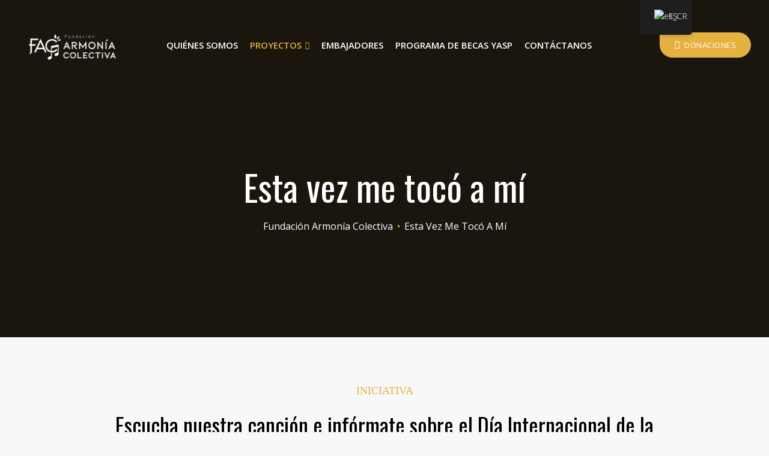

--- FILE ---
content_type: text/html; charset=UTF-8
request_url: https://armoniacolectiva.org/esta-vez-me-toco-a-mi/
body_size: 61770
content:
<!doctype html>
<html lang="es-CR" class="no-js">
<head>
    <meta charset="UTF-8">
    <meta name="viewport" content="width=device-width, initial-scale=1">
    <link rel="profile" href="//gmpg.org/xfn/11">
    <title>Esta vez me tocó a mí &#8211; Fundación Armonía Colectiva</title>
<meta name='robots' content='max-image-preview:large' />
	<style>img:is([sizes="auto" i], [sizes^="auto," i]) { contain-intrinsic-size: 3000px 1500px }</style>
	<link rel='dns-prefetch' href='//js.stripe.com' />
<link rel='dns-prefetch' href='//fonts.googleapis.com' />
<link href='//fonts.gstatic.com' crossorigin rel='preconnect' />
<link rel="alternate" type="application/rss+xml" title="Fundación Armonía Colectiva &raquo; Feed" href="https://armoniacolectiva.org/feed/" />
<link rel="alternate" type="application/rss+xml" title="Fundación Armonía Colectiva &raquo; RSS de los comentarios" href="https://armoniacolectiva.org/comments/feed/" />
		<!-- This site uses the Google Analytics by MonsterInsights plugin v8.28.0 - Using Analytics tracking - https://www.monsterinsights.com/ -->
		<!-- Note: MonsterInsights is not currently configured on this site. The site owner needs to authenticate with Google Analytics in the MonsterInsights settings panel. -->
					<!-- No tracking code set -->
				<!-- / Google Analytics by MonsterInsights -->
		<script>
/* <![CDATA[ */
window._wpemojiSettings = {"baseUrl":"https:\/\/s.w.org\/images\/core\/emoji\/16.0.1\/72x72\/","ext":".png","svgUrl":"https:\/\/s.w.org\/images\/core\/emoji\/16.0.1\/svg\/","svgExt":".svg","source":{"concatemoji":"https:\/\/armoniacolectiva.org\/wp-includes\/js\/wp-emoji-release.min.js?ver=6.8.3"}};
/*! This file is auto-generated */
!function(s,n){var o,i,e;function c(e){try{var t={supportTests:e,timestamp:(new Date).valueOf()};sessionStorage.setItem(o,JSON.stringify(t))}catch(e){}}function p(e,t,n){e.clearRect(0,0,e.canvas.width,e.canvas.height),e.fillText(t,0,0);var t=new Uint32Array(e.getImageData(0,0,e.canvas.width,e.canvas.height).data),a=(e.clearRect(0,0,e.canvas.width,e.canvas.height),e.fillText(n,0,0),new Uint32Array(e.getImageData(0,0,e.canvas.width,e.canvas.height).data));return t.every(function(e,t){return e===a[t]})}function u(e,t){e.clearRect(0,0,e.canvas.width,e.canvas.height),e.fillText(t,0,0);for(var n=e.getImageData(16,16,1,1),a=0;a<n.data.length;a++)if(0!==n.data[a])return!1;return!0}function f(e,t,n,a){switch(t){case"flag":return n(e,"\ud83c\udff3\ufe0f\u200d\u26a7\ufe0f","\ud83c\udff3\ufe0f\u200b\u26a7\ufe0f")?!1:!n(e,"\ud83c\udde8\ud83c\uddf6","\ud83c\udde8\u200b\ud83c\uddf6")&&!n(e,"\ud83c\udff4\udb40\udc67\udb40\udc62\udb40\udc65\udb40\udc6e\udb40\udc67\udb40\udc7f","\ud83c\udff4\u200b\udb40\udc67\u200b\udb40\udc62\u200b\udb40\udc65\u200b\udb40\udc6e\u200b\udb40\udc67\u200b\udb40\udc7f");case"emoji":return!a(e,"\ud83e\udedf")}return!1}function g(e,t,n,a){var r="undefined"!=typeof WorkerGlobalScope&&self instanceof WorkerGlobalScope?new OffscreenCanvas(300,150):s.createElement("canvas"),o=r.getContext("2d",{willReadFrequently:!0}),i=(o.textBaseline="top",o.font="600 32px Arial",{});return e.forEach(function(e){i[e]=t(o,e,n,a)}),i}function t(e){var t=s.createElement("script");t.src=e,t.defer=!0,s.head.appendChild(t)}"undefined"!=typeof Promise&&(o="wpEmojiSettingsSupports",i=["flag","emoji"],n.supports={everything:!0,everythingExceptFlag:!0},e=new Promise(function(e){s.addEventListener("DOMContentLoaded",e,{once:!0})}),new Promise(function(t){var n=function(){try{var e=JSON.parse(sessionStorage.getItem(o));if("object"==typeof e&&"number"==typeof e.timestamp&&(new Date).valueOf()<e.timestamp+604800&&"object"==typeof e.supportTests)return e.supportTests}catch(e){}return null}();if(!n){if("undefined"!=typeof Worker&&"undefined"!=typeof OffscreenCanvas&&"undefined"!=typeof URL&&URL.createObjectURL&&"undefined"!=typeof Blob)try{var e="postMessage("+g.toString()+"("+[JSON.stringify(i),f.toString(),p.toString(),u.toString()].join(",")+"));",a=new Blob([e],{type:"text/javascript"}),r=new Worker(URL.createObjectURL(a),{name:"wpTestEmojiSupports"});return void(r.onmessage=function(e){c(n=e.data),r.terminate(),t(n)})}catch(e){}c(n=g(i,f,p,u))}t(n)}).then(function(e){for(var t in e)n.supports[t]=e[t],n.supports.everything=n.supports.everything&&n.supports[t],"flag"!==t&&(n.supports.everythingExceptFlag=n.supports.everythingExceptFlag&&n.supports[t]);n.supports.everythingExceptFlag=n.supports.everythingExceptFlag&&!n.supports.flag,n.DOMReady=!1,n.readyCallback=function(){n.DOMReady=!0}}).then(function(){return e}).then(function(){var e;n.supports.everything||(n.readyCallback(),(e=n.source||{}).concatemoji?t(e.concatemoji):e.wpemoji&&e.twemoji&&(t(e.twemoji),t(e.wpemoji)))}))}((window,document),window._wpemojiSettings);
/* ]]> */
</script>

<link rel='stylesheet' id='gainlove-boostrap-css' href='https://armoniacolectiva.org/wp-content/themes/gainlove/assets/css/opal-boostrap.css?ver=6.8.3' media='all' />
<link rel='stylesheet' id='gainlove-style-css' href='https://armoniacolectiva.org/wp-content/themes/gainlove/style.css?ver=1.0.3' media='all' />
<style id='gainlove-style-inline-css'>
body, input, button, button[type="submit"], select, textarea{font-family:"Open Sans", -apple-system, BlinkMacSystemFont, "Segoe UI", Roboto, "Helvetica Neue", Arial, sans-serif;font-weight:400;color:#717171}html { font-size:16px;}.c-heading{color:#000;}.c-primary{color:#e5b242;}.bg-primary{background-color:#e5b242;}.b-primary{border-color:#e5b242;}.button-primary:hover{background-color:#d79d1d;border-color:#d79d1d;}.c-secondary {color:#a6a2dc;}.bg-secondary {background-color:#a6a2dc;}.b-secondary{border-color:#a6a2dc;}.button-secondary:hover{background-color:#837ece;}input[type="text"]::placeholder,input[type="email"]::placeholder,input[type="url"]::placeholder,input[type="password"]::placeholder,input[type="search"]::placeholder,input[type="number"]::placeholder,input[type="tel"]::placeholder,input[type="range"]::placeholder,input[type="date"]::placeholder,input[type="month"]::placeholder,input[type="week"]::placeholder,input[type="time"]::placeholder,input[type="datetime"]::placeholder,input[type="datetime-local"]::placeholder,input[type="color"]::placeholder,input[type="text"],input[type="email"],input[type="url"],input[type="password"],input[type="search"],input[type="number"],input[type="tel"],input[type="range"],input[type="date"],input[type="month"],input[type="week"],input[type="time"],input[type="datetime"],input[type="datetime-local"],input[type="color"],textarea::placeholder,textarea,.mainmenu-container li a span,.post-date a,.comment-metadata,.widget_search button[type="submit"],.c-body,.site-header-account .account-links-menu li a,.site-header-account .account-dashboard li a,.comment-form a,.give-wrap .give-form-tabs .ui-tabs-nav a,.elementor-widget-opal-give-campain .give-card__text,.elementor-nav-menu--dropdown a,.elementor-search-form--skin-minimal .elementor-search-form__icon,form[id*='give-form'] .form-row select.required,form[id*='give-form'] .form-row textarea.required,form[id*='give-form'] .form-row input.required[type="text"],form[id*='give-form'] .form-row input.required[type="tel"],form[id*='give-form'] .form-row input.required[type="email"],form[id*='give-form'] .form-row input.required[type="password"],form[id*='give-form'] .form-row input.required[type="url"],#give-recurring-form .form-row select.required,#give-recurring-form .form-row textarea.required,#give-recurring-form .form-row input.required[type="text"],#give-recurring-form .form-row input.required[type="tel"],#give-recurring-form .form-row input.required[type="email"],#give-recurring-form .form-row input.required[type="password"],#give-recurring-form .form-row input.required[type="url"],form.give-form .form-row select.required,form.give-form .form-row textarea.required,form.give-form .form-row input.required[type="text"],form.give-form .form-row input.required[type="tel"],form.give-form .form-row input.required[type="email"],form.give-form .form-row input.required[type="password"],form.give-form .form-row input.required[type="url"],table.give-table {color:#717171; }.widget-area strong,h1,h2,h3,h4,h5,h6,fieldset legend,.list-square li strong,th,a,.main-navigation .top-menu > li > a,.site-header .sticky-show .site-description,.site-header .sticky-show .site-title a,.site-header .sticky-show .mainmenu-container .top-menu > li > a,.post-content .posted-on a,.entry-content strong,.entry-content dt,.entry-content th,.entry-content dt a,.entry-content th a,body.single-post article.type-post .entry-title,body.single-osf_story article.type-post .entry-title,body.single-osf_event article.type-post .entry-title,body.single-post .post-navigation .nav-links .nav-links-inner .nav-title,body.single-osf_story .post-navigation .nav-links .nav-links-inner .nav-title,body.single-osf_event .post-navigation .nav-links .nav-links-inner .nav-title,.post-related-block .related-heading,.comments-title,.comment-content strong,.comment-author,.comment-author a,.comment-metadata a.comment-edit-link,.comment-content table th,.comment-content table td a,.comment-content dt,.comment-respond .comment-reply-title,.widget a,.widget.osf_widget_campaign ul li,.widget.widget_archive ul li,.widget.widget_categories ul li,.widget.widget_nav_menu ul li,.widget.widget_meta ul li,.widget.widget_pages ul li,.widget.osf_widget_campaign a,.widget.widget_archive a,.widget.widget_categories a,.widget.widget_nav_menu a,.widget.widget_meta a,.widget.widget_pages a,.widget.media-post-layout .entry-meta i,h2.widget-title,h3.widgettitle,h2.widgettitle,.profile-wrapper .login-form-title,.widget_rss .rss-date,.widget_rss li cite,.c-heading,.related-posts .related-heading,.author-wrapper .author-name,.page .entry-header .entry-title,.search .site-content .page-title,.site-header-account .login-form-title,.comment-form .comment-notes,.elementor-widget-accordion .elementor-accordion .elementor-tab-title,.elementor-counter .elementor-counter-number-wrapper,.elementor-widget-icon-box:not(:hover) .elementor-icon-box-title,.elementor-teams-wrapper .elementor-team-name,.elementor-widget-opal-testimonials .elementor-testimonial-title,.elementor-widget-opal-testimonials .elementor-testimonial-name,.elementor-widget-opal-testimonials .layout_2 .elementor-testimonial-content,[id*='give-form'] div#give-sidebar-left .inner > div.give-goal-progress .raised .value,[id*='give-form'] div#give-sidebar-left .give-goal-progress .time-left .value,form[id*='give-form'] .give-donation-amount .give-currency-symbol,form[id*='give-form'] .give-donation-amount #give-amount,form[id*='give-form'] .give-donation-amount #give-amount-text,form[id*='give-form'] #give-final-total-wrap .give-donation-total-label,.opal-give-message p,#give-email-access-form label,#give-login-form label,#give-login-form legend,.give-goal-progress .raised .value,.give-goal-progress .percentage,.give-wrap .barometer span {color:#000; }.btn-link,.elementor-element .elementor-button-link .elementor-button,.button-link,.mailchimp-button-link button,.mailchimp-button-link button[type="submit"],.breadcrumb,.breadcrumb .separator,a:hover,a:active,.mainmenu-container ul ul .menu-item > a:hover,.mainmenu-container ul ul .menu-item > a:active,.mainmenu-container ul ul .menu-item > a:focus,.mainmenu-container li.current-menu-parent > a,.mainmenu-container .menu-item > a:hover,.mainmenu-container li li.current_page_item a:hover,.mainmenu-container li li.current-menu-item a:hover,.mainmenu-container li li.current_page_item a:focus,.mainmenu-container li li.current-menu-item a:focus,.site-header .header-group .search-submit:hover,.site-header .header-group .search-submit:focus,.post-content .posted-on a:hover,.entry-title a:hover,.entry-meta .entry-category,.entry-meta .entry-category a,.pbr-social-share a:hover,body.single-post .post-navigation .nav-links .nav-links-inner .meta-nav,body.single-osf_story .post-navigation .nav-links .nav-links-inner .meta-nav,body.single-osf_event .post-navigation .nav-links .nav-links-inner .meta-nav,.wp-block-calendar tfoot a:hover,.error404 h1,.site-footer .widget.widget_archive a:hover,.site-footer .widget.widget_archive a:focus,.site-footer .widget.widget_categories a:hover,.site-footer .widget.widget_categories a:focus,.site-footer .widget.widget_nav_menu a:hover,.site-footer .widget.widget_nav_menu a:focus,.site-footer .widget.widget_meta a:hover,.site-footer .widget.widget_meta a:focus,.site-footer .widget.widget_pages a:hover,.site-footer .widget.widget_pages a:focus,.site-footer .widget a:hover,.site-footer .widget a:focus,.breadcrumb a:hover,.breadcrumb a:hover span,.comment-author a:hover,.comment-metadata a:hover,.comment-reply-link,.widget a:hover,.widget a:focus,.widget.osf_widget_campaign a:hover,.widget.osf_widget_campaign a:focus,.widget.widget_archive a:hover,.widget.widget_archive a:focus,.widget.widget_categories a:hover,.widget.widget_categories a:focus,.widget.widget_nav_menu a:hover,.widget.widget_nav_menu a:focus,.widget.widget_meta a:hover,.widget.widget_meta a:focus,.widget.widget_pages a:hover,.widget.widget_pages a:focus,.widget_recent_entries li a:hover,.widget_recent_entries li a:active,.button-outline-primary,.elementor-wpcf7-button-outline_primary input[type="button"],.elementor-wpcf7-button-outline_primary input[type="submit"],.elementor-wpcf7-button-outline_primary button[type="submit"],.mailchimp-button-outline_primary button,.mailchimp-button-outline_primary button[type="submit"],.elementor-element .elementor-button-outline_primary .elementor-button,.c-primary,.navigation-button .menu-toggle:hover,.navigation-button .menu-toggle:focus,.entry-meta a:hover,.site-header-account .account-dropdown a.register-link,.site-header-account .account-dropdown a.lostpass-link,.site-header-account .account-links-menu li a:hover,.site-header-account .account-dashboard li a:hover,.comment-form a:hover,.wp_widget_tag_cloud a:hover,.wp_widget_tag_cloud a:focus,#secondary .elementor-widget-container h5:first-of-type,.elementor-widget-sidebar .elementor-widget-container h5:first-of-type,#give-sidebar-left .elementor-widget-container h5:first-of-type,.elementor-nav-menu-popup .mfp-close,#secondary .elementor-widget-wp-widget-recent-posts a,.elementor-widget-sidebar .elementor-widget-wp-widget-recent-posts a,#give-sidebar-left .elementor-widget-wp-widget-recent-posts a,.elementor-widget-accordion .elementor-accordion .elementor-tab-title .elementor-accordion-icon,.contactform-content .form-title,.elementor-widget-opal-countdown .elementor-countdown-digits,.dual-heading-container .dual-heading-second-header,.elementor-widget-opal-featured-box .elementor-featured-box-name:hover,.feature-campaign__item .campaign-body .campaign-head .give-card__title a:hover,.elementor-widget-heading .sub-title,.elementor-widget-icon-box:not(:hover) .elementor-icon,.elementor-widget-icon-box:hover .elementor-icon,.elementor-widget-icon-box:hover .elementor-icon-box-title,.elementor-widget-opal-image-hotspots .elementor-hotspots-item-number,.elementor-widget-opal-image-gallery .elementor-galerry__filter.elementor-active,.elementor-widget-item-list .elementor-item-list-number,.mailchimp-button-default button i,.mailchimp-button-default button[type="submit"] i,.mailchimp-button-default button:hover,.mailchimp-button-default button[type="submit"]:hover,.elementor-nav-menu--main.elementor-nav-menu--layout-horizontal .elementor-nav-menu a.elementor-sub-item.elementor-item-active,.elementor-nav-menu--main .elementor-item.highlighted,.elementor-nav-menu--main .elementor-item.elementor-item-active,.elementor-nav-menu--main .elementor-item:hover,.elementor-nav-menu--main .elementor-item:focus,.elementor-nav-menu--main .current-menu-ancestor .elementor-item.has-submenu,.elementor-nav-menu--main .current-menu-item .elementor-item,.elementor-nav-menu--popup .elementor-item.highlighted,.elementor-nav-menu--popup .elementor-item.elementor-item-active,.elementor-nav-menu--popup .elementor-item:hover,.elementor-nav-menu--popup .elementor-item:focus,.elementor-nav-menu--popup .elementor-nav-menu--dropdown a:hover,.elementor-nav-menu--popup .elementor-nav-menu--dropdown a.highlighted,.elementor-nav-menu--dropdown:not(.mega-menu) a:hover,.elementor-nav-menu--dropdown:not(.mega-menu) a.highlighted,.elementor-nav-menu--dropdown:not(.mega-menu) a.has-submenu,.elementor-menu-toggle:hover i,.elementor-menu-toggle:hover .menu-toggle-title,.elementor-widget-opal-phone:not(:hover) i,.elementor-widget-opal-phone:not(:hover) .elementor-phone-title,.elementor-widget-opal-phone:not(:hover) .elementor-phone-subtitle,.elementor-widget-opal-popup-template .elementor-toggle i:hover,.elementor-widget-opal-popup-template .button-close:hover,.elementor-price-table__ribbon,.elementor-widget-opal-reason_carousel .elementor-content-wrap:hover .elementor-heading-title,.elementor-widget-opal-schedules .schedules-item:hover .title-schedules,.elementor-widget-opal-schedules .item-meta i,.elementor-widget-opal-schedules .author-schedules a:hover,.elementor-widget-opal-schedules .button-schedules:hover i,.elementor-widget-opal-schedules .button-schedules.active i,.elementor-search-form--skin-full_screen .elementor-search-form__toggle:hover,.elementor-widget-social-icons.elementor-social-custom .elementor-social-icon:hover i,.elementor-widget-opal-story-grid .entry-meta a:hover,.elementor-widget-opal-tabs.elementor-widget-tabs .elementor-tab-desktop-title:hover,.elementor-widget-opal-tabs.elementor-widget-tabs .elementor-tab-desktop-title.elementor-active,.elementor-teams-wrapper .team-icon-socials a:hover,.elementor-video-popup:hover .elementor-video-icons,.elementor-video-popup:hover .elementor-video-title,form[id*='give-form'] #give-final-total-wrap .give-final-total-amount,#give_profile_editor_form legend i,.img-give-form i,#give-login-form legend:after,.sidebar-donor-wall .give-donor__read-more:hover,.archive-give-forms1 .give-wrap .give-goal-progress .raised .percentage,table.give-table a,.give-donor__total,.profile-wrapper .login-profile .lostpass-link,.profile-wrapper .login-profile .register-link,.profile-campaign__item .campaign-meta a:hover,.profile-campaign__item .give-card__title a:hover,.give-wrap .give-card__category,.give-wrap .give-form-tabs .ui-tabs-nav li sup,.give-wrap .give-form-tabs .ui-tabs-nav li:hover a,.give-wrap .give-form-tabs .ui-tabs-nav li a:focus,.give-wrap .give-form-tabs .ui-tabs-nav li.ui-tabs-active a,.give-wrap .sidebar-creator .campaigns-count,.post-type-archive-osf_story .entry-meta a:hover,.tax-osf_story_category .entry-meta a:hover {color:#e5b242; }.f-primary {fill:#e5b242; }.button-primary,input[type="reset"],input.secondary[type="button"],input.secondary[type="reset"],input.secondary[type="submit"],input[type="button"],input[type="submit"],button[type="submit"],.scrollup,.elementor-widget-opal-account .site-header-account .account-dropdown .account-inner button[type="submit"],.elementor-wpcf7-button-primary_gradient input[type="button"][type="submit"],.elementor-wpcf7-button-primary_gradient input[type="submit"],.elementor-wpcf7-button-primary_gradient button[type="submit"],.elementor-wpcf7-button-primary input[type="button"][type="submit"],.elementor-wpcf7-button-primary input[type="submit"],.elementor-wpcf7-button-primary button[type="submit"],.elementor-widget-opal-give-form .give-submit-button-wrap .give-submit,.mailchimp-button-primary button,.mailchimp-button-primary button[type="submit"],[id^='give-user-login-submit'] .give-submit,.give-submit-button-wrap .give-submit,.give-btn.give-default-level,.give-btn:focus,.give-btn:hover,button.give-btn-reveal,button.give-btn-modal,.give-wrap .btn-donate-now,.button-secondary,.secondary-button .search-submit,.elementor-wpcf7-button-secondary input[type="button"][type="submit"],.elementor-wpcf7-button-secondary input[type="submit"],.elementor-wpcf7-button-secondary button[type="submit"],.mailchimp-button-secondary button,.mailchimp-button-secondary button[type="submit"],.button-default:hover,.button-primary-gradient,::selection,.list-square li:before,.page-numbers:not(.dots):not(.next):not(.prev):hover,.page-links .post-page-numbers:not(.dots):not(.next):not(.prev):hover,.page-numbers:not(.dots):not(.next):not(.prev):focus,.page-links .post-page-numbers:not(.dots):not(.next):not(.prev):focus,.page-numbers.current:not(.dots):not(.next):not(.prev),.page-links .current.post-page-numbers:not(.dots):not(.next):not(.prev),.page-numbers.next:hover,.page-links .next.post-page-numbers:hover,.page-numbers.prev:hover,.page-links .prev.post-page-numbers:hover,.comments-link span,.post-content .posted-on:after,.cat-tags-links .tags-links a:hover,.wp-block-tag-cloud a:hover,.site-footer .widget .tagcloud a:hover,.site-footer .widget .tagcloud a:focus,.site-footer .widget.widget_tag_cloud a:hover,.site-footer .widget.widget_tag_cloud a:focus,h2.widget-title:before,h3.widgettitle:before,h2.widgettitle:before,.profile-wrapper .login-form-title:before,.widget .tagcloud a:hover,.widget .tagcloud a:focus,.widget.widget_tag_cloud a:hover,.widget.widget_tag_cloud a:focus,.button-outline-dark:hover,.elementor-element .elementor-button-outline_dark .elementor-button:hover,.button-outline-dark:active,.elementor-element .elementor-button-outline_dark .elementor-button:active,.button-outline-dark:focus,.elementor-element .elementor-button-outline_dark .elementor-button:focus,.button-dark:hover,.more-link:hover,.elementor-element .elementor-button-dark .elementor-button:hover,.mailchimp-button-dark button:hover,.button-dark:active,.more-link:active,.elementor-element .elementor-button-dark .elementor-button:active,.mailchimp-button-dark button:active,.button-dark:focus,.more-link:focus,.elementor-element .elementor-button-dark .elementor-button:focus,.mailchimp-button-dark button:focus,.button-light:hover,.elementor-element .elementor-button-light .elementor-button:hover,.mailchimp-button-light button:hover,.sidebar-donor-wall .give-donor__load_more:hover,.button-light:active,.elementor-element .elementor-button-light .elementor-button:active,.mailchimp-button-light button:active,.give-btn:active,.sidebar-donor-wall .give-donor__load_more:active,.button-light:focus,.elementor-element .elementor-button-light .elementor-button:focus,.mailchimp-button-light button:focus,.sidebar-donor-wall .give-donor__load_more:focus,.wp-block-button__link:hover,.elementor-element .elementor-button-primary .elementor-button,.button-outline-primary:hover,.elementor-wpcf7-button-outline_primary input:hover[type="button"],.elementor-wpcf7-button-outline_primary input:hover[type="submit"],.elementor-wpcf7-button-outline_primary button:hover[type="submit"],.mailchimp-button-outline_primary button:hover,.button-outline-primary:active,.elementor-wpcf7-button-outline_primary input:active[type="button"],.elementor-wpcf7-button-outline_primary input:active[type="submit"],.elementor-wpcf7-button-outline_primary button:active[type="submit"],.mailchimp-button-outline_primary button:active,.button-outline-primary.active,.elementor-wpcf7-button-outline_primary input.active[type="button"],.elementor-wpcf7-button-outline_primary input.active[type="submit"],.elementor-wpcf7-button-outline_primary button.active[type="submit"],.mailchimp-button-outline_primary button.active,.show > .button-outline-primary.dropdown-toggle,.elementor-wpcf7-button-outline_primary .show > input.dropdown-toggle[type="button"],.elementor-wpcf7-button-outline_primary .show > input.dropdown-toggle[type="submit"],.elementor-wpcf7-button-outline_primary .show > button.dropdown-toggle[type="submit"],.mailchimp-button-outline_primary .show > button.dropdown-toggle,.elementor-element .elementor-button-outline_primary .elementor-button:hover,.elementor-element .elementor-button-outline_primary .elementor-button:active,.elementor-element .elementor-button-outline_primary .elementor-button:focus,.bg-primary,.owl-theme.owl-carousel .owl-dots .owl-dot:hover span,.owl-theme.owl-carousel .owl-dots .owl-dot.active span,.elementor-widget-opal-account .site-header-account .account-dashboard li a:hover,.img-animated .elementor-image:after,.col-animated:after,.elementor-element .elementor-button-secondary .elementor-button:after,.elementor-element .elementor-button-outline_secondary .elementor-button:before,.elementor-cta .elementor-cta_circle,.elementor-show-before-yes .wpcf7:before,.elementor-counter .heading-decor,.elementor-widget-divider .elementor-divider-separator:before,.elementor-flip-box__front,.categories_bkg,.categories_bkg:before,.categories_bkg:after,.campain-grid-style-1 .give-wrap .give-card__link,.elementor-widget-heading .heading-decor,.elementor-widget-icon-box .image-box-decor,.elementor-widget-image-box .image-box-decor,.opal-image-hotspots-main-icons .opal-image-hotspots-icon:not(.style-2) span,.opal-image-hotspots-main-icons .opal-image-hotspots-icon.style-2:hover,.tooltipster-sidetip div.tooltipster-box,.elementor-widget-opal-image-gallery .elementor-galerry__filter.elementor-active sup,.elementor-nav-menu--main.elementor-nav-menu--layout-horizontal:not(.e--pointer-framed) .elementor-nav-menu > li.current-menu-parent > a:before,.elementor-nav-menu--main.elementor-nav-menu--layout-horizontal:not(.e--pointer-framed) .elementor-nav-menu > li.current-menu-parent > a:after,.elementor-nav-menu--main.e--pointer-dot .elementor-item.elementor-item-active:before,.elementor-nav-menu--main.e--pointer-dot .elementor-item:not(:hover):before,.elementor-nav-menu--main.e--pointer-dot .elementor-item:hover:before,.elementor-nav-menu--main:not(.e--pointer-framed) .elementor-item.elementor-item-active:before,.elementor-nav-menu--main:not(.e--pointer-framed) .elementor-item.elementor-item-active:after,.elementor-nav-menu--main:not(.e--pointer-framed) .elementor-item:before,.elementor-nav-menu--main:not(.e--pointer-framed) .elementor-item:after,.elementor-nav-menu--popup.e--pointer-dot .elementor-item.elementor-item-active:before,.elementor-nav-menu--popup.e--pointer-dot .elementor-item:hover:before,.e--pointer-dot .elementor-item:before,.e--pointer-underline .elementor-item .menu-title:before,.e--pointer-underline .elementor-item .menu-title:after,.elementor-price-table,.elementor-widget-opal-reason_carousel .elementor-reason-number span,.elementor-widget-opal-schedules .item-icon_label .icon-label,.elementor-widget-opal-schedules .schedules-style-1 .schedules-day:before,.elementor-widget-opal-schedules .schedules-style-2 .schedules-day,.elementor-widget-opal-schedules .schedules-style-3 .schedules-day:before,.elementor-widget-opal-text_carousel.text-carousel-style-2 .owl-theme.owl-carousel .owl-nav [class*='owl-']:hover:before,[id*='give-form'] div#give-sidebar-left .give-goal-progress .button-progress-link:hover,form[id*='give-form'] input[type="radio"]:checked + label:after,.give-progress-bar > span,.profile-wrapper .account-title:after,.profile-campaign__item .edit-campaign:hover,.profile-campaign__item .delete-campaign:hover,.author-profile-campaign-title:before,.give-wrap .opal-popup-wrapper [class*="opal-icon-"]:hover,.give-wrap .give-form-tabs .ui-tabs-nav a:after {background-color:#e5b242; }.button-primary,input[type="reset"],input.secondary[type="button"],input.secondary[type="reset"],input.secondary[type="submit"],input[type="button"],input[type="submit"],button[type="submit"],.scrollup,.elementor-widget-opal-account .site-header-account .account-dropdown .account-inner button[type="submit"],.elementor-wpcf7-button-primary_gradient input[type="button"][type="submit"],.elementor-wpcf7-button-primary_gradient input[type="submit"],.elementor-wpcf7-button-primary_gradient button[type="submit"],.elementor-wpcf7-button-primary input[type="button"][type="submit"],.elementor-wpcf7-button-primary input[type="submit"],.elementor-wpcf7-button-primary button[type="submit"],.elementor-widget-opal-give-form .give-submit-button-wrap .give-submit,.mailchimp-button-primary button,.mailchimp-button-primary button[type="submit"],[id^='give-user-login-submit'] .give-submit,.give-submit-button-wrap .give-submit,.give-btn.give-default-level,.give-btn:focus,.give-btn:hover,button.give-btn-reveal,button.give-btn-modal,.give-wrap .btn-donate-now,.button-secondary,.secondary-button .search-submit,.elementor-wpcf7-button-secondary input[type="button"][type="submit"],.elementor-wpcf7-button-secondary input[type="submit"],.elementor-wpcf7-button-secondary button[type="submit"],.mailchimp-button-secondary button,.mailchimp-button-secondary button[type="submit"],.button-default:hover,.form-control:focus,input[type="text"]:focus,input[type="email"]:focus,input[type="url"]:focus,input[type="password"]:focus,input[type="search"]:focus,input[type="number"]:focus,input[type="tel"]:focus,input[type="range"]:focus,input[type="date"]:focus,input[type="month"]:focus,input[type="week"]:focus,input[type="time"]:focus,input[type="datetime"]:focus,input[type="datetime-local"]:focus,input[type="color"]:focus,textarea:focus,.page-numbers:not(.dots):not(.next):not(.prev):hover,.page-links .post-page-numbers:not(.dots):not(.next):not(.prev):hover,.page-numbers:not(.dots):not(.next):not(.prev):focus,.page-links .post-page-numbers:not(.dots):not(.next):not(.prev):focus,.page-numbers.current:not(.dots):not(.next):not(.prev),.page-links .current.post-page-numbers:not(.dots):not(.next):not(.prev),.page-numbers.next:hover,.page-links .next.post-page-numbers:hover,.page-numbers.prev:hover,.page-links .prev.post-page-numbers:hover,.comment-reply-link,.button-outline-dark:hover,.elementor-element .elementor-button-outline_dark .elementor-button:hover,.button-outline-dark:active,.elementor-element .elementor-button-outline_dark .elementor-button:active,.button-outline-dark:focus,.elementor-element .elementor-button-outline_dark .elementor-button:focus,.button-dark:hover,.more-link:hover,.elementor-element .elementor-button-dark .elementor-button:hover,.mailchimp-button-dark button:hover,.button-dark:active,.more-link:active,.elementor-element .elementor-button-dark .elementor-button:active,.mailchimp-button-dark button:active,.button-dark:focus,.more-link:focus,.elementor-element .elementor-button-dark .elementor-button:focus,.mailchimp-button-dark button:focus,.button-light:hover,.elementor-element .elementor-button-light .elementor-button:hover,.mailchimp-button-light button:hover,.sidebar-donor-wall .give-donor__load_more:hover,.button-light:active,.elementor-element .elementor-button-light .elementor-button:active,.mailchimp-button-light button:active,.give-btn:active,.sidebar-donor-wall .give-donor__load_more:active,.button-light:focus,.elementor-element .elementor-button-light .elementor-button:focus,.mailchimp-button-light button:focus,.sidebar-donor-wall .give-donor__load_more:focus,.wp-block-button__link:hover,.elementor-element .elementor-button-primary .elementor-button,.button-outline-primary,.elementor-wpcf7-button-outline_primary input[type="button"],.elementor-wpcf7-button-outline_primary input[type="submit"],.elementor-wpcf7-button-outline_primary button[type="submit"],.mailchimp-button-outline_primary button,.mailchimp-button-outline_primary button[type="submit"],.elementor-element .elementor-button-outline_primary .elementor-button,.button-outline-primary:hover,.elementor-wpcf7-button-outline_primary input:hover[type="button"],.elementor-wpcf7-button-outline_primary input:hover[type="submit"],.elementor-wpcf7-button-outline_primary button:hover[type="submit"],.mailchimp-button-outline_primary button:hover,.button-outline-primary:active,.elementor-wpcf7-button-outline_primary input:active[type="button"],.elementor-wpcf7-button-outline_primary input:active[type="submit"],.elementor-wpcf7-button-outline_primary button:active[type="submit"],.mailchimp-button-outline_primary button:active,.button-outline-primary.active,.elementor-wpcf7-button-outline_primary input.active[type="button"],.elementor-wpcf7-button-outline_primary input.active[type="submit"],.elementor-wpcf7-button-outline_primary button.active[type="submit"],.mailchimp-button-outline_primary button.active,.show > .button-outline-primary.dropdown-toggle,.elementor-wpcf7-button-outline_primary .show > input.dropdown-toggle[type="button"],.elementor-wpcf7-button-outline_primary .show > input.dropdown-toggle[type="submit"],.elementor-wpcf7-button-outline_primary .show > button.dropdown-toggle[type="submit"],.mailchimp-button-outline_primary .show > button.dropdown-toggle,.elementor-element .elementor-button-outline_primary .elementor-button:hover,.elementor-element .elementor-button-outline_primary .elementor-button:active,.elementor-element .elementor-button-outline_primary .elementor-button:focus,.b-primary,.campain-grid-style-1 .give-wrap .give-card__link,.elementor-widget-opal-give-form .give-display-onpage form[id*='give-form'] .give-donation-amount #give-amount:hover,.elementor-widget-opal-give-form .give-display-onpage form[id*='give-form'] .give-donation-amount #give-amount:focus,.elementor-widget-opal-give-form .give-display-onpage form[id*='give-form'] .give-donation-amount #give-text-input:hover,.elementor-widget-opal-give-form .give-display-onpage form[id*='give-form'] .give-donation-amount #give-text-input:focus,.elementor-widget-opal-give-form .give-display-onpage form[id*='give-form'] .give-donation-amount #give-amount-text:hover,.elementor-widget-opal-give-form .give-display-onpage form[id*='give-form'] .give-donation-amount #give-amount-text:focus,.elementor-widget-icon-box:hover .elementor-icon,.elementor-widget-icon-box:hover .elementor-icon-box-title,.mc4wp-form-fields:focus-within,.e--pointer-framed .elementor-item.elementor-item-active:before,.e--pointer-framed .elementor-item.elementor-item-active:after,.e--pointer-framed .elementor-item:before,.e--pointer-framed .elementor-item:after,.elementor-nav-menu--main > .elementor-nav-menu,.elementor-nav-menu--main .elementor-nav-menu ul,.elementor-search-form__container:not(.elementor-search-form--full-screen):focus-within,.elementor-search-form--skin-full_screen .elementor-search-form__toggle:hover,.elementor-widget-opal-text_carousel.text-carousel-style-2 .elementor-content-wrap,.elementor-video-popup:hover .elementor-video-icons,.elementor-video-popup:hover .elementor-video-title,[id*='give-form'] div#give-sidebar-left .give-goal-progress .button-progress-link:hover,form[id*='give-form'] .form-row select:focus,form[id*='give-form'] .form-row textarea:focus,form[id*='give-form'] .form-row input[type="text"]:focus,form[id*='give-form'] .form-row input[type="tel"]:focus,form[id*='give-form'] .form-row input[type="email"]:focus,form[id*='give-form'] .form-row input[type="password"]:focus,form[id*='give-form'] .form-row input[type="url"]:focus,#give-recurring-form .form-row select:focus,#give-recurring-form .form-row textarea:focus,#give-recurring-form .form-row input[type="text"]:focus,#give-recurring-form .form-row input[type="tel"]:focus,#give-recurring-form .form-row input[type="email"]:focus,#give-recurring-form .form-row input[type="password"]:focus,#give-recurring-form .form-row input[type="url"]:focus,form.give-form .form-row select:focus,form.give-form .form-row textarea:focus,form.give-form .form-row input[type="text"]:focus,form.give-form .form-row input[type="tel"]:focus,form.give-form .form-row input[type="email"]:focus,form.give-form .form-row input[type="password"]:focus,form.give-form .form-row input[type="url"]:focus {border-color:#e5b242; }.elementor-widget-opal-reason_carousel .elementor-content-wrap,.elementor-widget-opal-tabs.elementor-tabs-view-horizontal .elementor-tab-title.elementor-active,.elementor-widget-opal-tabs.elementor-tabs-view-horizontal .elementor-tab-title:hover {border-top-color:#e5b242; }.elementor-nav-menu--layout-horizontal .elementor-nav-menu li.menu-item-has-children:before,.elementor-nav-menu--layout-horizontal .elementor-nav-menu li.has-mega-menu:before,.elementor-widget-opal-tabs.elementor-tabs-view-horizontal .elementor-tab-title.elementor-active,.elementor-widget-opal-tabs.elementor-tabs-view-horizontal .elementor-tab-title:hover {border-bottom-color:#e5b242; }.btn-link:focus,.elementor-element .elementor-button-link .elementor-button:focus,.btn-link:hover,.elementor-element .elementor-button-link .elementor-button:hover,.button-link:focus,.mailchimp-button-link button:focus,.button-link:hover,.mailchimp-button-link button:hover,.widget_search button[type="submit"]:hover,.widget_search button[type="submit"]:focus,.elementor-widget-opal-phone:hover i,.elementor-widget-opal-phone:hover .elementor-phone-title,.elementor-widget-opal-phone:hover .elementor-phone-subtitle,.elementor-search-form .elementor-search-form__submit:active,.elementor-search-form .elementor-search-form__submit:hover,.profile-wrapper .login-profile .lostpass-link:hover,.profile-wrapper .login-profile .register-link:hover,.profile-wrapper .profile-avatar .opal-give-button-edit-avatar:hover {color:#d79d1d; }.button-primary:hover,input:hover[type="reset"],input:hover[type="button"],input:hover[type="submit"],button:hover[type="submit"],.scrollup:hover,.elementor-widget-opal-account .site-header-account .account-dropdown .account-inner button:hover[type="submit"],.elementor-wpcf7-button-primary_gradient input:hover[type="submit"],.elementor-wpcf7-button-primary_gradient button:hover[type="submit"],.elementor-wpcf7-button-primary input:hover[type="submit"],.elementor-wpcf7-button-primary button:hover[type="submit"],.mailchimp-button-primary button:hover,[id^='give-user-login-submit'] .give-submit:hover,.give-submit-button-wrap .give-submit:hover,.give-btn:hover,button.give-btn-reveal:hover,button.give-btn-modal:hover,.give-wrap .btn-donate-now:hover,.button-primary:active,input:active[type="reset"],input:active[type="button"],input:active[type="submit"],button:active[type="submit"],.scrollup:active,.elementor-widget-opal-account .site-header-account .account-dropdown .account-inner button:active[type="submit"],.elementor-wpcf7-button-primary_gradient input:active[type="submit"],.elementor-wpcf7-button-primary_gradient button:active[type="submit"],.elementor-wpcf7-button-primary input:active[type="submit"],.elementor-wpcf7-button-primary button:active[type="submit"],.mailchimp-button-primary button:active,[id^='give-user-login-submit'] .give-submit:active,.give-submit-button-wrap .give-submit:active,.give-btn.give-default-level:active,.give-btn:active:focus,button.give-btn-reveal:active,button.give-btn-modal:active,.give-wrap .btn-donate-now:active,.button-primary.active,input.active[type="reset"],input.active[type="button"],input.active[type="submit"],button.active[type="submit"],.active.scrollup,.elementor-widget-opal-account .site-header-account .account-dropdown .account-inner button.active[type="submit"],.elementor-wpcf7-button-primary_gradient input.active[type="submit"],.elementor-wpcf7-button-primary_gradient button.active[type="submit"],.elementor-wpcf7-button-primary input.active[type="submit"],.elementor-wpcf7-button-primary button.active[type="submit"],.mailchimp-button-primary button.active,[id^='give-user-login-submit'] .active.give-submit,.give-submit-button-wrap .active.give-submit,.active.give-btn.give-default-level,.active.give-btn:focus,button.active.give-btn-reveal,button.active.give-btn-modal,.give-wrap .active.btn-donate-now,.show > .button-primary.dropdown-toggle,.show > input.dropdown-toggle[type="reset"],.show > input.dropdown-toggle[type="button"],.show > input.dropdown-toggle[type="submit"],.show > button.dropdown-toggle[type="submit"],.show > .dropdown-toggle.scrollup,.elementor-widget-opal-account .site-header-account .account-dropdown .account-inner .show > button.dropdown-toggle[type="submit"],.elementor-wpcf7-button-primary_gradient .show > input.dropdown-toggle[type="submit"],.elementor-wpcf7-button-primary_gradient .show > button.dropdown-toggle[type="submit"],.elementor-wpcf7-button-primary .show > input.dropdown-toggle[type="submit"],.elementor-wpcf7-button-primary .show > button.dropdown-toggle[type="submit"],.mailchimp-button-primary .show > button.dropdown-toggle,[id^='give-user-login-submit'] .show > .dropdown-toggle.give-submit,.give-submit-button-wrap .show > .dropdown-toggle.give-submit,.show > .dropdown-toggle.give-btn.give-default-level,.show > .dropdown-toggle.give-btn:focus,.show > .dropdown-toggle.give-btn:hover,.show > button.dropdown-toggle.give-btn-reveal,.show > button.dropdown-toggle.give-btn-modal,.give-wrap .show > .dropdown-toggle.btn-donate-now,.elementor-element .elementor-button-primary .elementor-button:hover,.elementor-element .elementor-button-primary .elementor-button:active,.elementor-element .elementor-button-primary .elementor-button:focus,.campain-grid-style-1 .give-wrap .give-card__link:hover {background-color:#d79d1d; }.button-primary:active,input:active[type="reset"],input:active[type="button"],input:active[type="submit"],button:active[type="submit"],.scrollup:active,.elementor-widget-opal-account .site-header-account .account-dropdown .account-inner button:active[type="submit"],.elementor-wpcf7-button-primary_gradient input:active[type="submit"],.elementor-wpcf7-button-primary_gradient button:active[type="submit"],.elementor-wpcf7-button-primary input:active[type="submit"],.elementor-wpcf7-button-primary button:active[type="submit"],.mailchimp-button-primary button:active,[id^='give-user-login-submit'] .give-submit:active,.give-submit-button-wrap .give-submit:active,.give-btn.give-default-level:active,.give-btn:active:focus,button.give-btn-reveal:active,button.give-btn-modal:active,.give-wrap .btn-donate-now:active,.button-primary.active,input.active[type="reset"],input.active[type="button"],input.active[type="submit"],button.active[type="submit"],.active.scrollup,.elementor-widget-opal-account .site-header-account .account-dropdown .account-inner button.active[type="submit"],.elementor-wpcf7-button-primary_gradient input.active[type="submit"],.elementor-wpcf7-button-primary_gradient button.active[type="submit"],.elementor-wpcf7-button-primary input.active[type="submit"],.elementor-wpcf7-button-primary button.active[type="submit"],.mailchimp-button-primary button.active,[id^='give-user-login-submit'] .active.give-submit,.give-submit-button-wrap .active.give-submit,.active.give-btn.give-default-level,.active.give-btn:focus,button.active.give-btn-reveal,button.active.give-btn-modal,.give-wrap .active.btn-donate-now,.show > .button-primary.dropdown-toggle,.show > input.dropdown-toggle[type="reset"],.show > input.dropdown-toggle[type="button"],.show > input.dropdown-toggle[type="submit"],.show > button.dropdown-toggle[type="submit"],.show > .dropdown-toggle.scrollup,.elementor-widget-opal-account .site-header-account .account-dropdown .account-inner .show > button.dropdown-toggle[type="submit"],.elementor-wpcf7-button-primary_gradient .show > input.dropdown-toggle[type="submit"],.elementor-wpcf7-button-primary_gradient .show > button.dropdown-toggle[type="submit"],.elementor-wpcf7-button-primary .show > input.dropdown-toggle[type="submit"],.elementor-wpcf7-button-primary .show > button.dropdown-toggle[type="submit"],.mailchimp-button-primary .show > button.dropdown-toggle,[id^='give-user-login-submit'] .show > .dropdown-toggle.give-submit,.give-submit-button-wrap .show > .dropdown-toggle.give-submit,.show > .dropdown-toggle.give-btn.give-default-level,.show > .dropdown-toggle.give-btn:focus,.show > .dropdown-toggle.give-btn:hover,.show > button.dropdown-toggle.give-btn-reveal,.show > button.dropdown-toggle.give-btn-modal,.give-wrap .show > .dropdown-toggle.btn-donate-now,.button-secondary:active,.secondary-button .search-submit:active,.elementor-wpcf7-button-secondary input:active[type="submit"],.elementor-wpcf7-button-secondary button:active[type="submit"],.mailchimp-button-secondary button:active,.button-secondary.active,.secondary-button .active.search-submit,.elementor-wpcf7-button-secondary input.active[type="submit"],.elementor-wpcf7-button-secondary button.active[type="submit"],.mailchimp-button-secondary button.active,.show > .button-secondary.dropdown-toggle,.secondary-button .show > .dropdown-toggle.search-submit,.elementor-wpcf7-button-secondary .show > input.dropdown-toggle[type="submit"],.elementor-wpcf7-button-secondary .show > button.dropdown-toggle[type="submit"],.mailchimp-button-secondary .show > button.dropdown-toggle,.button-primary:hover,input:hover[type="reset"],input:hover[type="button"],input:hover[type="submit"],button:hover[type="submit"],.scrollup:hover,.elementor-widget-opal-account .site-header-account .account-dropdown .account-inner button:hover[type="submit"],.elementor-wpcf7-button-primary_gradient input:hover[type="submit"],.elementor-wpcf7-button-primary_gradient button:hover[type="submit"],.elementor-wpcf7-button-primary input:hover[type="submit"],.elementor-wpcf7-button-primary button:hover[type="submit"],.mailchimp-button-primary button:hover,[id^='give-user-login-submit'] .give-submit:hover,.give-submit-button-wrap .give-submit:hover,.give-btn:hover,button.give-btn-reveal:hover,button.give-btn-modal:hover,.give-wrap .btn-donate-now:hover,.elementor-element .elementor-button-primary .elementor-button:hover,.elementor-element .elementor-button-primary .elementor-button:active,.elementor-element .elementor-button-primary .elementor-button:focus {border-color:#d79d1d; }.button-outline-secondary,.elementor-wpcf7-button-outline_secondary input[type="button"][type="submit"],.elementor-wpcf7-button-outline_secondary input[type="submit"],.elementor-wpcf7-button-outline_secondary button[type="submit"],.mailchimp-button-outline_secondary button,.mailchimp-button-outline_secondary button[type="submit"],.elementor-element .elementor-button-outline_secondary .elementor-button,.c-secondary,.author-wrapper .author-name h6,.contactform-content button.mfp-close {color:#a6a2dc; }.f-secondary {fill:#a6a2dc; }.page-links a:hover,.page-links .post-page-numbers.current,.button-secondary,.secondary-button .search-submit,.elementor-wpcf7-button-secondary input[type="button"][type="submit"],.elementor-wpcf7-button-secondary input[type="submit"],.elementor-wpcf7-button-secondary button[type="submit"],.mailchimp-button-secondary button,.mailchimp-button-secondary button[type="submit"],.elementor-button-secondary button[type="submit"],.elementor-button-secondary input[type="button"],.elementor-button-secondary input[type="submit"],.elementor-element .elementor-button-secondary .elementor-button,.button-outline-secondary:hover,.elementor-wpcf7-button-outline_secondary input:hover[type="submit"],.elementor-wpcf7-button-outline_secondary button:hover[type="submit"],.mailchimp-button-outline_secondary button:hover,.button-outline-secondary:active,.elementor-wpcf7-button-outline_secondary input:active[type="submit"],.elementor-wpcf7-button-outline_secondary button:active[type="submit"],.mailchimp-button-outline_secondary button:active,.button-outline-secondary.active,.elementor-wpcf7-button-outline_secondary input.active[type="submit"],.elementor-wpcf7-button-outline_secondary button.active[type="submit"],.mailchimp-button-outline_secondary button.active,.show > .button-outline-secondary.dropdown-toggle,.elementor-wpcf7-button-outline_secondary .show > input.dropdown-toggle[type="submit"],.elementor-wpcf7-button-outline_secondary .show > button.dropdown-toggle[type="submit"],.mailchimp-button-outline_secondary .show > button.dropdown-toggle,.elementor-element .elementor-button-outline_secondary .elementor-button:hover,.elementor-element .elementor-button-outline_secondary .elementor-button:active,.elementor-element .elementor-button-outline_secondary .elementor-button:focus,.bg-secondary,#secondary .elementor-widget-wp-widget-categories a:before,.elementor-widget-sidebar .elementor-widget-wp-widget-categories a:before,#give-sidebar-left .elementor-widget-wp-widget-categories a:before,.title-bg-polygon,.elementor-flip-box__back,.opal-image-hotspots-main-icons .opal-image-hotspots-icon.style-2,.elementor-widget-opal-text_carousel.text-carousel-style-2 .owl-theme.owl-carousel .owl-nav [class*='owl-']:before,.elementor-widget-opal-timeline .elementor-content-wrap {background-color:#a6a2dc; }.page-links a:hover,.page-links .post-page-numbers.current,.button-secondary,.secondary-button .search-submit,.elementor-wpcf7-button-secondary input[type="button"][type="submit"],.elementor-wpcf7-button-secondary input[type="submit"],.elementor-wpcf7-button-secondary button[type="submit"],.mailchimp-button-secondary button,.mailchimp-button-secondary button[type="submit"],.elementor-button-secondary button[type="submit"],.elementor-button-secondary input[type="button"],.elementor-button-secondary input[type="submit"],.elementor-element .elementor-button-secondary .elementor-button,.button-outline-secondary,.elementor-wpcf7-button-outline_secondary input[type="button"][type="submit"],.elementor-wpcf7-button-outline_secondary input[type="submit"],.elementor-wpcf7-button-outline_secondary button[type="submit"],.mailchimp-button-outline_secondary button,.mailchimp-button-outline_secondary button[type="submit"],.elementor-element .elementor-button-outline_secondary .elementor-button,.button-outline-secondary:hover,.elementor-wpcf7-button-outline_secondary input:hover[type="submit"],.elementor-wpcf7-button-outline_secondary button:hover[type="submit"],.button-outline-secondary:active,.elementor-wpcf7-button-outline_secondary input:active[type="submit"],.elementor-wpcf7-button-outline_secondary button:active[type="submit"],.button-outline-secondary.active,.elementor-wpcf7-button-outline_secondary input.active[type="submit"],.elementor-wpcf7-button-outline_secondary button.active[type="submit"],.show > .button-outline-secondary.dropdown-toggle,.elementor-wpcf7-button-outline_secondary .show > input.dropdown-toggle[type="submit"],.elementor-wpcf7-button-outline_secondary .show > button.dropdown-toggle[type="submit"],.mailchimp-button-outline_secondary .show > button.dropdown-toggle,.elementor-element .elementor-button-outline_secondary .elementor-button:hover,.elementor-element .elementor-button-outline_secondary .elementor-button:active,.elementor-element .elementor-button-outline_secondary .elementor-button:focus,.b-secondary {border-color:#a6a2dc; }.button-secondary:hover,.secondary-button .search-submit:hover,.elementor-wpcf7-button-secondary input:hover[type="submit"],.elementor-wpcf7-button-secondary button:hover[type="submit"],.mailchimp-button-secondary button:hover,.button-secondary:active,.secondary-button .search-submit:active,.elementor-wpcf7-button-secondary input:active[type="submit"],.elementor-wpcf7-button-secondary button:active[type="submit"],.mailchimp-button-secondary button:active,.button-secondary.active,.secondary-button .active.search-submit,.elementor-wpcf7-button-secondary input.active[type="submit"],.elementor-wpcf7-button-secondary button.active[type="submit"],.mailchimp-button-secondary button.active,.show > .button-secondary.dropdown-toggle,.secondary-button .show > .dropdown-toggle.search-submit,.elementor-wpcf7-button-secondary .show > input.dropdown-toggle[type="submit"],.elementor-wpcf7-button-secondary .show > button.dropdown-toggle[type="submit"],.mailchimp-button-secondary .show > button.dropdown-toggle,.elementor-button-secondary button[type="submit"]:hover,.elementor-button-secondary button[type="submit"]:active,.elementor-button-secondary button[type="submit"]:focus,.elementor-button-secondary input[type="button"]:hover,.elementor-button-secondary input[type="button"]:active,.elementor-button-secondary input[type="button"]:focus,.elementor-button-secondary input[type="submit"]:hover,.elementor-button-secondary input[type="submit"]:active,.elementor-button-secondary input[type="submit"]:focus,.elementor-element .elementor-button-secondary .elementor-button:hover,.elementor-element .elementor-button-secondary .elementor-button:active,.elementor-element .elementor-button-secondary .elementor-button:focus {background-color:#837ece; }.button-secondary:hover,.secondary-button .search-submit:hover,.elementor-wpcf7-button-secondary input:hover[type="submit"],.elementor-wpcf7-button-secondary button:hover[type="submit"],.mailchimp-button-secondary button:hover,.button-secondary:active,.secondary-button .search-submit:active,.elementor-wpcf7-button-secondary input:active[type="submit"],.elementor-wpcf7-button-secondary button:active[type="submit"],.mailchimp-button-secondary button:active,.button-secondary.active,.secondary-button .active.search-submit,.elementor-wpcf7-button-secondary input.active[type="submit"],.elementor-wpcf7-button-secondary button.active[type="submit"],.mailchimp-button-secondary button.active,.show > .button-secondary.dropdown-toggle,.secondary-button .show > .dropdown-toggle.search-submit,.elementor-wpcf7-button-secondary .show > input.dropdown-toggle[type="submit"],.elementor-wpcf7-button-secondary .show > button.dropdown-toggle[type="submit"],.mailchimp-button-secondary .show > button.dropdown-toggle,.elementor-button-secondary button[type="submit"]:hover,.elementor-button-secondary button[type="submit"]:active,.elementor-button-secondary button[type="submit"]:focus,.elementor-button-secondary input[type="button"]:hover,.elementor-button-secondary input[type="button"]:active,.elementor-button-secondary input[type="button"]:focus,.elementor-button-secondary input[type="submit"]:hover,.elementor-button-secondary input[type="submit"]:active,.elementor-button-secondary input[type="submit"]:focus,.elementor-element .elementor-button-secondary .elementor-button:hover,.elementor-element .elementor-button-secondary .elementor-button:active,.elementor-element .elementor-button-secondary .elementor-button:focus {border-color:#837ece; }.row,body.opal-content-layout-2cl #content .wrap,body.opal-content-layout-2cr #content .wrap,[data-opal-columns],.opal-default-content-layout-2cr .site-content .wrap,.site-footer .widget-area,.comment-form,.widget .gallery,.elementor-element .gallery,.entry-gallery .gallery,.single .gallery,.blog .gallery,[data-elementor-columns],.elementor-widget-opal-schedules .schedules-style-2 .elementor-schedules-item,.give-wrap-inner > .give_forms {margin-right:-15px;margin-left:-15px;}.col-1,.col-2,[data-elementor-columns-mobile="6"] .column-item,.col-3,[data-elementor-columns-mobile="4"] .column-item,.col-4,.comment-form .comment-form-author,.comment-form .comment-form-email,.comment-form .comment-form-url,[data-elementor-columns-mobile="3"] .column-item,.col-5,.col-6,[data-elementor-columns-mobile="2"] .column-item,.col-7,.col-8,.col-9,.col-10,.col-11,.col-12,.opal-archive-style-2.opal-content-layout-2cr .post-style-2,.related-posts .column-item,.opal-default-content-layout-2cr .related-posts .column-item,.opal-content-layout-2cr .related-posts .column-item,.opal-content-layout-2cl .related-posts .column-item,.site-footer .widget-area .widget-column,.comment-form .logged-in-as,.comment-form .comment-notes,.comment-form .comment-form-comment,.comment-form .form-submit,.widget .gallery-columns-1 .gallery-item,.elementor-element .gallery-columns-1 .gallery-item,.entry-gallery .gallery-columns-1 .gallery-item,.single .gallery-columns-1 .gallery-item,.blog .gallery-columns-1 .gallery-item,[data-elementor-columns-mobile="1"] .column-item,.give-wrap-inner .entry-summary,.col,body #secondary,body .elementor-widget-sidebar,body #give-sidebar-left,body.opal-content-layout-2cl #primary,body.opal-content-layout-2cr #primary,.elementor-widget-opal-schedules .schedules-style-2 .elementor-schedules-inner-day,.elementor-widget-opal-schedules .schedules-style-2 .elementor-schedules-inner-item,.col-auto,.col-sm-1,[data-opal-columns="12"] .column-item,.col-sm-2,[data-opal-columns="6"] .column-item,.col-sm-3,[data-opal-columns="4"] .column-item,.col-sm-4,[data-opal-columns="3"] .column-item,.widget .gallery-columns-6 .gallery-item,.elementor-element .gallery-columns-6 .gallery-item,.entry-gallery .gallery-columns-6 .gallery-item,.single .gallery-columns-6 .gallery-item,.blog .gallery-columns-6 .gallery-item,.col-sm-5,.col-sm-6,[data-opal-columns="2"] .column-item,.opal-archive-style-3:not(.opal-content-layout-2cr) .post-style-3,.widget .gallery-columns-2 .gallery-item,.elementor-element .gallery-columns-2 .gallery-item,.entry-gallery .gallery-columns-2 .gallery-item,.single .gallery-columns-2 .gallery-item,.blog .gallery-columns-2 .gallery-item,.widget .gallery-columns-3 .gallery-item,.elementor-element .gallery-columns-3 .gallery-item,.entry-gallery .gallery-columns-3 .gallery-item,.single .gallery-columns-3 .gallery-item,.blog .gallery-columns-3 .gallery-item,.widget .gallery-columns-4 .gallery-item,.elementor-element .gallery-columns-4 .gallery-item,.entry-gallery .gallery-columns-4 .gallery-item,.single .gallery-columns-4 .gallery-item,.blog .gallery-columns-4 .gallery-item,.col-sm-7,.col-sm-8,.col-sm-9,.col-sm-10,.col-sm-11,.col-sm-12,[data-opal-columns="1"] .column-item,.opal-archive-style-2:not(.opal-content-layout-2cr) .post-style-2,.opal-archive-style-3.opal-content-layout-2cr .post-style-3,.col-sm,.col-sm-auto,.col-md-1,.col-md-2,[data-elementor-columns-tablet="6"] .column-item,.col-md-3,[data-elementor-columns-tablet="4"] .column-item,.col-md-4,[data-elementor-columns-tablet="3"] .column-item,.col-md-5,.opal-default-content-layout-2cr #secondary,.opal-default-content-layout-2cr .elementor-widget-sidebar,.opal-default-content-layout-2cr #give-sidebar-left,.col-md-6,[data-elementor-columns-tablet="2"] .column-item,.col-md-7,.opal-default-content-layout-2cr #primary,.col-md-8,.col-md-9,.col-md-10,#give_profile_editor_form fieldset,.col-md-11,.col-md-12,[data-elementor-columns-tablet="1"] .column-item,.elementor-campaign-feature-wrapper .campaign-media,.elementor-widget-opal-image-hotspots .opal-image-hotspots-accordion,.elementor-widget-opal-image-hotspots .opal-image-hotspots-accordion + .opal-image-hotspots-container,.col-md,.col-md-auto,.col-lg-1,.col-lg-2,[data-elementor-columns="6"] .column-item,.col-lg-3,[data-elementor-columns="4"] .column-item,.col-lg-4,[data-elementor-columns="3"] .column-item,.col-lg-5,.col-lg-6,[data-elementor-columns="2"] .column-item,.col-lg-7,.col-lg-8,.col-lg-9,.col-lg-10,.col-lg-11,.col-lg-12,[data-elementor-columns="1"] .column-item,.col-lg,.col-lg-auto,.col-xl-1,.col-xl-2,.col-xl-3,.col-xl-4,.col-xl-5,.col-xl-6,.col-xl-7,.col-xl-8,.col-xl-9,.col-xl-10,.col-xl-11,.col-xl-12,.col-xl,.col-xl-auto {padding-right:15px;padding-left:15px;}.container,#content,ul.elementor-nav-menu--dropdown.mega-containerwidth > li.mega-menu-item > .elementor {padding-right:15px;padding-left:15px;}@media (min-width:576px) {.container, #content, ul.elementor-nav-menu--dropdown.mega-containerwidth > li.mega-menu-item > .elementor {max-width:540px; } }@media (min-width:768px) {.container, #content, ul.elementor-nav-menu--dropdown.mega-containerwidth > li.mega-menu-item > .elementor {max-width:767px; } }@media (min-width:992px) {.container, #content, ul.elementor-nav-menu--dropdown.mega-containerwidth > li.mega-menu-item > .elementor {max-width:960px; } }@media (min-width:1200px) {.container, #content, ul.elementor-nav-menu--dropdown.mega-containerwidth > li.mega-menu-item > .elementor {max-width:1170px; } }.elementor-widget-heading .elementor-heading-title{font-family:"Oswald", -apple-system, BlinkMacSystemFont, Sans-serif;}.elementor-widget-heading .elementor-heading-title,.elementor-text-editor b{font-weight:400;}.elementor-widget-heading .elementor-heading-title{font-family:"Oswald", -apple-system, BlinkMacSystemFont, Sans-serif;}.elementor-widget-heading .elementor-heading-title,.elementor-text-editor b{font-weight:400;}.typo-heading,h1,h2,h3,h4,h5,h6,.site-title,.author-wrapper .author-name,.error404 h1,.error404 .error-404-subtitle,h2.widget-title,h3.widgettitle,h2.widgettitle,.profile-wrapper .login-form-title,.widget_recent_entries li.item-recent-post a,#secondary .elementor-widget-container h5:first-of-type,.elementor-widget-sidebar .elementor-widget-container h5:first-of-type,#give-sidebar-left .elementor-widget-container h5:first-of-type,.contactform-content .form-title,.elementor-cta__status-text,.elementor-widget-opal-countdown .elementor-countdown-digits,.elementor-widget-opal-countdown .elementor-countdown-label,.elementor-widget-opal-featured-box .elementor-featured-box-name,.elementor-give-category-title,.elementor-campaign-feature-wrapper .owl-theme.owl-carousel .owl-dots .owl-dot,.elementor-widget-opal-give-form .give-display-modal form[id*='give-form'] .give-donation-amount #give-amount,.elementor-widget-opal-give-form .give-display-modal form[id*='give-form'] .give-donation-amount #give-text-input,.elementor-widget-opal-give-form .give-display-modal form[id*='give-form'] .give-donation-amount #give-amount-text,.elementor-widget-opal-give-form .give-display-onpage form[id*='give-form'] .give-donation-amount #give-amount,.elementor-widget-opal-give-form .give-display-onpage form[id*='give-form'] .give-donation-amount #give-text-input,.elementor-widget-opal-give-form .give-display-onpage form[id*='give-form'] .give-donation-amount #give-amount-text,.elementor-widget-heading .elementor-heading-title,.tooltipster-sidetip div.opal-image-hotspots-tooltips-text,.elementor-widget-opal-phone .elementor-phone-title,.elementor-widget-opal-phone .elementor-phone-subtitle,.elementor-price-table__price span,.elementor-price-table__period,.elementor-widget-opal-schedules .schedules-day-name,.elementor-widget-opal-schedules .schedules-day-time,.elementor-widget-opal-schedules .title-schedules,.elementor-teams-wrapper .elementor-team-name,.elementor-widget-opal-timeline .timeline-pagination li,.elementor-video-title,[id*='give-form'] div#give-sidebar-left .give-goal-progress .time-left .value,form[id*='give-form'] h3.give-section-break,form[id*='give-form'] h4.give-section-break,form[id*='give-form'] legend,#give-recurring-form h3.give-section-break,#give-recurring-form h4.give-section-break,#give-recurring-form legend,form.give-form h3.give-section-break,form.give-form h4.give-section-break,form.give-form legend,form[id*='give-form'] .give-donation-amount .give-currency-symbol,form[id*='give-form'] .give-donation-amount #give-amount,form[id*='give-form'] .give-donation-amount #give-amount-text,form[id*='give-form'] #give-final-total-wrap .give-donation-total-label,form[id*='give-form'] #give-final-total-wrap .give-final-total-amount,#give_profile_editor_form legend,.give-donor__image,.give-goal-progress .goal,.give-goal-progress .income,.give-goal-progress .donors,.give-goal-progress .time-left,.give-goal-progress .percentage,.give-wrap .give-card__category,.give-wrap div [class*='media'] > .label,.give-wrap .give-form-tabs .ui-tabs-nav li,.give-wrap .barometer span span,.give-wrap .sidebar-creator .author-name,.give-wrap .sidebar-creator .campaigns-count {font-family:"Oswald",-apple-system, BlinkMacSystemFont, "Segoe UI", Roboto, "Helvetica Neue", Arial, sans-serif;font-weight:400;}@media screen and (min-width:1200px){.container, #content ,.single-product .related.products, .single-product .up-sells.products{max-width:1350px;}}@media screen and (min-width:768px){.container, #content , .container-fluid{padding-left:30px;padding-right:30px;}}.page-title-bar {background-color:#1a160e;background-image:url(http://localhost/wordpress/gainlove/wp-content/uploads/2020/12/bg-breadcrumb.jpg);background-repeat:no-repeat;background-position:center center;;}.page-title-bar .wrap .page-title{color:#fff; }.breadcrumb span, .breadcrumb * {color:#fff;;}.breadcrumb a:hover,.breadcrumb a:hover span{color:#e74a30;}.button-primary,input[type="reset"],input.secondary[type="button"],input.secondary[type="reset"],input.secondary[type="submit"],input[type="button"],input[type="submit"],button[type="submit"],.scrollup,.elementor-widget-opal-account .site-header-account .account-dropdown .account-inner button[type="submit"],.elementor-wpcf7-button-primary_gradient input[type="button"][type="submit"],.elementor-wpcf7-button-primary_gradient input[type="submit"],.elementor-wpcf7-button-primary_gradient button[type="submit"],.elementor-wpcf7-button-primary input[type="button"][type="submit"],.elementor-wpcf7-button-primary input[type="submit"],.elementor-wpcf7-button-primary button[type="submit"],.elementor-widget-opal-give-form .give-submit-button-wrap .give-submit,.mailchimp-button-primary button,.mailchimp-button-primary button[type="submit"],[id^='give-user-login-submit'] .give-submit,.give-submit-button-wrap .give-submit,.give-btn.give-default-level,.give-btn:focus,.give-btn:hover,button.give-btn-reveal,button.give-btn-modal,.give-wrap .btn-donate-now,.button-outline-dark:hover,.elementor-element .elementor-button-outline_dark .elementor-button:hover,.button-outline-dark:active,.elementor-element .elementor-button-outline_dark .elementor-button:active,.button-outline-dark:focus,.elementor-element .elementor-button-outline_dark .elementor-button:focus,.button-dark:hover,.more-link:hover,.elementor-element .elementor-button-dark .elementor-button:hover,.mailchimp-button-dark button:hover,.button-dark:active,.more-link:active,.elementor-element .elementor-button-dark .elementor-button:active,.mailchimp-button-dark button:active,.button-dark:focus,.more-link:focus,.elementor-element .elementor-button-dark .elementor-button:focus,.mailchimp-button-dark button:focus,.button-light:hover,.elementor-element .elementor-button-light .elementor-button:hover,.mailchimp-button-light button:hover,.sidebar-donor-wall .give-donor__load_more:hover,.button-light:active,.elementor-element .elementor-button-light .elementor-button:active,.mailchimp-button-light button:active,.give-btn:active,.sidebar-donor-wall .give-donor__load_more:active,.button-light:focus,.elementor-element .elementor-button-light .elementor-button:focus,.mailchimp-button-light button:focus,.sidebar-donor-wall .give-donor__load_more:focus,.wp-block-button__link:hover,.elementor-element .elementor-button-primary .elementor-button {background-color:#222222;border-color:#222222;color:#fff;font-family:"Open Sans",-apple-system, BlinkMacSystemFont, "Segoe UI", Roboto, "Helvetica Neue", Arial, sans-serif;font-weight:400;}.button-primary:hover,input:hover[type="reset"],input:hover[type="button"],input:hover[type="submit"],button:hover[type="submit"],.scrollup:hover,.elementor-widget-opal-account .site-header-account .account-dropdown .account-inner button:hover[type="submit"],.elementor-wpcf7-button-primary_gradient input:hover[type="submit"],.elementor-wpcf7-button-primary_gradient button:hover[type="submit"],.elementor-wpcf7-button-primary input:hover[type="submit"],.elementor-wpcf7-button-primary button:hover[type="submit"],.mailchimp-button-primary button:hover,[id^='give-user-login-submit'] .give-submit:hover,.give-submit-button-wrap .give-submit:hover,.give-btn:hover,button.give-btn-reveal:hover,button.give-btn-modal:hover,.give-wrap .btn-donate-now:hover,.button-primary:active,input:active[type="reset"],input:active[type="button"],input:active[type="submit"],button:active[type="submit"],.scrollup:active,.elementor-widget-opal-account .site-header-account .account-dropdown .account-inner button:active[type="submit"],.elementor-wpcf7-button-primary_gradient input:active[type="submit"],.elementor-wpcf7-button-primary_gradient button:active[type="submit"],.elementor-wpcf7-button-primary input:active[type="submit"],.elementor-wpcf7-button-primary button:active[type="submit"],.mailchimp-button-primary button:active,[id^='give-user-login-submit'] .give-submit:active,.give-submit-button-wrap .give-submit:active,.give-btn.give-default-level:active,.give-btn:active:focus,button.give-btn-reveal:active,button.give-btn-modal:active,.give-wrap .btn-donate-now:active,.button-primary.active,input.active[type="reset"],input.active[type="button"],input.active[type="submit"],button.active[type="submit"],.active.scrollup,.elementor-widget-opal-account .site-header-account .account-dropdown .account-inner button.active[type="submit"],.elementor-wpcf7-button-primary_gradient input.active[type="submit"],.elementor-wpcf7-button-primary_gradient button.active[type="submit"],.elementor-wpcf7-button-primary input.active[type="submit"],.elementor-wpcf7-button-primary button.active[type="submit"],.mailchimp-button-primary button.active,[id^='give-user-login-submit'] .active.give-submit,.give-submit-button-wrap .active.give-submit,.active.give-btn.give-default-level,.active.give-btn:focus,button.active.give-btn-reveal,button.active.give-btn-modal,.give-wrap .active.btn-donate-now,.show > .button-primary.dropdown-toggle,.show > input.dropdown-toggle[type="reset"],.show > input.dropdown-toggle[type="button"],.show > input.dropdown-toggle[type="submit"],.show > button.dropdown-toggle[type="submit"],.show > .dropdown-toggle.scrollup,.elementor-widget-opal-account .site-header-account .account-dropdown .account-inner .show > button.dropdown-toggle[type="submit"],.elementor-wpcf7-button-primary_gradient .show > input.dropdown-toggle[type="submit"],.elementor-wpcf7-button-primary_gradient .show > button.dropdown-toggle[type="submit"],.elementor-wpcf7-button-primary .show > input.dropdown-toggle[type="submit"],.elementor-wpcf7-button-primary .show > button.dropdown-toggle[type="submit"],.mailchimp-button-primary .show > button.dropdown-toggle,[id^='give-user-login-submit'] .show > .dropdown-toggle.give-submit,.give-submit-button-wrap .show > .dropdown-toggle.give-submit,.show > .dropdown-toggle.give-btn.give-default-level,.show > .dropdown-toggle.give-btn:focus,.show > .dropdown-toggle.give-btn:hover,.show > button.dropdown-toggle.give-btn-reveal,.show > button.dropdown-toggle.give-btn-modal,.give-wrap .show > .dropdown-toggle.btn-donate-now,.elementor-element .elementor-button-primary .elementor-button:hover,.elementor-element .elementor-button-primary .elementor-button:active,.elementor-element .elementor-button-primary .elementor-button:focus {background-color:#222222;border-color:#222222;color:#fff;font-family:"Open Sans",-apple-system, BlinkMacSystemFont, "Segoe UI", Roboto, "Helvetica Neue", Arial, sans-serif;font-weight:400;}.button-outline-primary:hover,.elementor-wpcf7-button-outline_primary input:hover[type="button"],.elementor-wpcf7-button-outline_primary input:hover[type="submit"],.elementor-wpcf7-button-outline_primary button:hover[type="submit"],.mailchimp-button-outline_primary button:hover,.button-outline-primary:active,.elementor-wpcf7-button-outline_primary input:active[type="button"],.elementor-wpcf7-button-outline_primary input:active[type="submit"],.elementor-wpcf7-button-outline_primary button:active[type="submit"],.mailchimp-button-outline_primary button:active,.button-outline-primary.active,.elementor-wpcf7-button-outline_primary input.active[type="button"],.elementor-wpcf7-button-outline_primary input.active[type="submit"],.elementor-wpcf7-button-outline_primary button.active[type="submit"],.mailchimp-button-outline_primary button.active,.show > .button-outline-primary.dropdown-toggle,.elementor-wpcf7-button-outline_primary .show > input.dropdown-toggle[type="button"],.elementor-wpcf7-button-outline_primary .show > input.dropdown-toggle[type="submit"],.elementor-wpcf7-button-outline_primary .show > button.dropdown-toggle[type="submit"],.mailchimp-button-outline_primary .show > button.dropdown-toggle,.elementor-element .elementor-button-outline_primary .elementor-button:hover,.elementor-element .elementor-button-outline_primary .elementor-button:active,.elementor-element .elementor-button-outline_primary .elementor-button:focus {font-family:"Open Sans",-apple-system, BlinkMacSystemFont, "Segoe UI", Roboto, "Helvetica Neue", Arial, sans-serif;font-weight:400;}.button-primary,input[type="reset"],input.secondary[type="button"],input.secondary[type="reset"],input.secondary[type="submit"],input[type="button"],input[type="submit"],button[type="submit"],.scrollup,.elementor-widget-opal-account .site-header-account .account-dropdown .account-inner button[type="submit"],.elementor-wpcf7-button-primary_gradient input[type="button"][type="submit"],.elementor-wpcf7-button-primary_gradient input[type="submit"],.elementor-wpcf7-button-primary_gradient button[type="submit"],.elementor-wpcf7-button-primary input[type="button"][type="submit"],.elementor-wpcf7-button-primary input[type="submit"],.elementor-wpcf7-button-primary button[type="submit"],.elementor-widget-opal-give-form .give-submit-button-wrap .give-submit,.mailchimp-button-primary button,.mailchimp-button-primary button[type="submit"],[id^='give-user-login-submit'] .give-submit,.give-submit-button-wrap .give-submit,.give-btn.give-default-level,.give-btn:focus,.give-btn:hover,button.give-btn-reveal,button.give-btn-modal,.give-wrap .btn-donate-now,.button-outline-dark:hover,.elementor-element .elementor-button-outline_dark .elementor-button:hover,.button-outline-dark:active,.elementor-element .elementor-button-outline_dark .elementor-button:active,.button-outline-dark:focus,.elementor-element .elementor-button-outline_dark .elementor-button:focus,.button-dark:hover,.more-link:hover,.elementor-element .elementor-button-dark .elementor-button:hover,.mailchimp-button-dark button:hover,.button-dark:active,.more-link:active,.elementor-element .elementor-button-dark .elementor-button:active,.mailchimp-button-dark button:active,.button-dark:focus,.more-link:focus,.elementor-element .elementor-button-dark .elementor-button:focus,.mailchimp-button-dark button:focus,.button-light:hover,.elementor-element .elementor-button-light .elementor-button:hover,.mailchimp-button-light button:hover,.sidebar-donor-wall .give-donor__load_more:hover,.button-light:active,.elementor-element .elementor-button-light .elementor-button:active,.mailchimp-button-light button:active,.give-btn:active,.sidebar-donor-wall .give-donor__load_more:active,.button-light:focus,.elementor-element .elementor-button-light .elementor-button:focus,.mailchimp-button-light button:focus,.sidebar-donor-wall .give-donor__load_more:focus,.wp-block-button__link:hover,.elementor-element .elementor-button-primary .elementor-button {background-color:#222222;border-color:#222222;color:#fff;font-family:"Open Sans",-apple-system, BlinkMacSystemFont, "Segoe UI", Roboto, "Helvetica Neue", Arial, sans-serif;font-weight:400;}.button-primary:hover,input:hover[type="reset"],input:hover[type="button"],input:hover[type="submit"],button:hover[type="submit"],.scrollup:hover,.elementor-widget-opal-account .site-header-account .account-dropdown .account-inner button:hover[type="submit"],.elementor-wpcf7-button-primary_gradient input:hover[type="submit"],.elementor-wpcf7-button-primary_gradient button:hover[type="submit"],.elementor-wpcf7-button-primary input:hover[type="submit"],.elementor-wpcf7-button-primary button:hover[type="submit"],.mailchimp-button-primary button:hover,[id^='give-user-login-submit'] .give-submit:hover,.give-submit-button-wrap .give-submit:hover,.give-btn:hover,button.give-btn-reveal:hover,button.give-btn-modal:hover,.give-wrap .btn-donate-now:hover,.button-primary:active,input:active[type="reset"],input:active[type="button"],input:active[type="submit"],button:active[type="submit"],.scrollup:active,.elementor-widget-opal-account .site-header-account .account-dropdown .account-inner button:active[type="submit"],.elementor-wpcf7-button-primary_gradient input:active[type="submit"],.elementor-wpcf7-button-primary_gradient button:active[type="submit"],.elementor-wpcf7-button-primary input:active[type="submit"],.elementor-wpcf7-button-primary button:active[type="submit"],.mailchimp-button-primary button:active,[id^='give-user-login-submit'] .give-submit:active,.give-submit-button-wrap .give-submit:active,.give-btn.give-default-level:active,.give-btn:active:focus,button.give-btn-reveal:active,button.give-btn-modal:active,.give-wrap .btn-donate-now:active,.button-primary.active,input.active[type="reset"],input.active[type="button"],input.active[type="submit"],button.active[type="submit"],.active.scrollup,.elementor-widget-opal-account .site-header-account .account-dropdown .account-inner button.active[type="submit"],.elementor-wpcf7-button-primary_gradient input.active[type="submit"],.elementor-wpcf7-button-primary_gradient button.active[type="submit"],.elementor-wpcf7-button-primary input.active[type="submit"],.elementor-wpcf7-button-primary button.active[type="submit"],.mailchimp-button-primary button.active,[id^='give-user-login-submit'] .active.give-submit,.give-submit-button-wrap .active.give-submit,.active.give-btn.give-default-level,.active.give-btn:focus,button.active.give-btn-reveal,button.active.give-btn-modal,.give-wrap .active.btn-donate-now,.show > .button-primary.dropdown-toggle,.show > input.dropdown-toggle[type="reset"],.show > input.dropdown-toggle[type="button"],.show > input.dropdown-toggle[type="submit"],.show > button.dropdown-toggle[type="submit"],.show > .dropdown-toggle.scrollup,.elementor-widget-opal-account .site-header-account .account-dropdown .account-inner .show > button.dropdown-toggle[type="submit"],.elementor-wpcf7-button-primary_gradient .show > input.dropdown-toggle[type="submit"],.elementor-wpcf7-button-primary_gradient .show > button.dropdown-toggle[type="submit"],.elementor-wpcf7-button-primary .show > input.dropdown-toggle[type="submit"],.elementor-wpcf7-button-primary .show > button.dropdown-toggle[type="submit"],.mailchimp-button-primary .show > button.dropdown-toggle,[id^='give-user-login-submit'] .show > .dropdown-toggle.give-submit,.give-submit-button-wrap .show > .dropdown-toggle.give-submit,.show > .dropdown-toggle.give-btn.give-default-level,.show > .dropdown-toggle.give-btn:focus,.show > .dropdown-toggle.give-btn:hover,.show > button.dropdown-toggle.give-btn-reveal,.show > button.dropdown-toggle.give-btn-modal,.give-wrap .show > .dropdown-toggle.btn-donate-now,.elementor-element .elementor-button-primary .elementor-button:hover,.elementor-element .elementor-button-primary .elementor-button:active,.elementor-element .elementor-button-primary .elementor-button:focus {background-color:#222222;border-color:#222222;color:#fff;font-family:"Open Sans",-apple-system, BlinkMacSystemFont, "Segoe UI", Roboto, "Helvetica Neue", Arial, sans-serif;font-weight:400;}.button-outline-primary:hover,.elementor-wpcf7-button-outline_primary input:hover[type="button"],.elementor-wpcf7-button-outline_primary input:hover[type="submit"],.elementor-wpcf7-button-outline_primary button:hover[type="submit"],.mailchimp-button-outline_primary button:hover,.button-outline-primary:active,.elementor-wpcf7-button-outline_primary input:active[type="button"],.elementor-wpcf7-button-outline_primary input:active[type="submit"],.elementor-wpcf7-button-outline_primary button:active[type="submit"],.mailchimp-button-outline_primary button:active,.button-outline-primary.active,.elementor-wpcf7-button-outline_primary input.active[type="button"],.elementor-wpcf7-button-outline_primary input.active[type="submit"],.elementor-wpcf7-button-outline_primary button.active[type="submit"],.mailchimp-button-outline_primary button.active,.show > .button-outline-primary.dropdown-toggle,.elementor-wpcf7-button-outline_primary .show > input.dropdown-toggle[type="button"],.elementor-wpcf7-button-outline_primary .show > input.dropdown-toggle[type="submit"],.elementor-wpcf7-button-outline_primary .show > button.dropdown-toggle[type="submit"],.mailchimp-button-outline_primary .show > button.dropdown-toggle,.elementor-element .elementor-button-outline_primary .elementor-button:hover,.elementor-element .elementor-button-outline_primary .elementor-button:active,.elementor-element .elementor-button-outline_primary .elementor-button:focus {font-family:"Open Sans",-apple-system, BlinkMacSystemFont, "Segoe UI", Roboto, "Helvetica Neue", Arial, sans-serif;font-weight:400;}.button-secondary,.secondary-button .search-submit,.elementor-wpcf7-button-secondary input[type="button"][type="submit"],.elementor-wpcf7-button-secondary input[type="submit"],.elementor-wpcf7-button-secondary button[type="submit"],.mailchimp-button-secondary button,.mailchimp-button-secondary button[type="submit"],.elementor-button-secondary button[type="submit"],.elementor-button-secondary input[type="button"],.elementor-button-secondary input[type="submit"],.elementor-element .elementor-button-secondary .elementor-button {background-color:#e5b242;border-color:#e5b242;color:#fff;font-family:"Open Sans",-apple-system, BlinkMacSystemFont, "Segoe UI", Roboto, "Helvetica Neue", Arial, sans-serif;font-weight:400;}.button-secondary:hover,.secondary-button .search-submit:hover,.elementor-wpcf7-button-secondary input:hover[type="submit"],.elementor-wpcf7-button-secondary button:hover[type="submit"],.mailchimp-button-secondary button:hover,.button-secondary:active,.secondary-button .search-submit:active,.elementor-wpcf7-button-secondary input:active[type="submit"],.elementor-wpcf7-button-secondary button:active[type="submit"],.mailchimp-button-secondary button:active,.button-secondary.active,.secondary-button .active.search-submit,.elementor-wpcf7-button-secondary input.active[type="submit"],.elementor-wpcf7-button-secondary button.active[type="submit"],.mailchimp-button-secondary button.active,.show > .button-secondary.dropdown-toggle,.secondary-button .show > .dropdown-toggle.search-submit,.elementor-wpcf7-button-secondary .show > input.dropdown-toggle[type="submit"],.elementor-wpcf7-button-secondary .show > button.dropdown-toggle[type="submit"],.mailchimp-button-secondary .show > button.dropdown-toggle,.elementor-button-secondary button[type="submit"]:hover,.elementor-button-secondary button[type="submit"]:active,.elementor-button-secondary button[type="submit"]:focus,.elementor-button-secondary input[type="button"]:hover,.elementor-button-secondary input[type="button"]:active,.elementor-button-secondary input[type="button"]:focus,.elementor-button-secondary input[type="submit"]:hover,.elementor-button-secondary input[type="submit"]:active,.elementor-button-secondary input[type="submit"]:focus,.elementor-element .elementor-button-secondary .elementor-button:hover,.elementor-element .elementor-button-secondary .elementor-button:active,.elementor-element .elementor-button-secondary .elementor-button:focus {background-color:#e5b142;border-color:#e5b142;color:#fff;font-family:"Open Sans",-apple-system, BlinkMacSystemFont, "Segoe UI", Roboto, "Helvetica Neue", Arial, sans-serif;font-weight:400;}.button-outline-secondary:hover,.elementor-wpcf7-button-outline_secondary input:hover[type="submit"],.elementor-wpcf7-button-outline_secondary button:hover[type="submit"],.mailchimp-button-outline_secondary button:hover,.button-outline-secondary:active,.elementor-wpcf7-button-outline_secondary input:active[type="submit"],.elementor-wpcf7-button-outline_secondary button:active[type="submit"],.mailchimp-button-outline_secondary button:active,.button-outline-secondary.active,.elementor-wpcf7-button-outline_secondary input.active[type="submit"],.elementor-wpcf7-button-outline_secondary button.active[type="submit"],.mailchimp-button-outline_secondary button.active,.show > .button-outline-secondary.dropdown-toggle,.elementor-wpcf7-button-outline_secondary .show > input.dropdown-toggle[type="submit"],.elementor-wpcf7-button-outline_secondary .show > button.dropdown-toggle[type="submit"],.mailchimp-button-outline_secondary .show > button.dropdown-toggle,.elementor-element .elementor-button-outline_secondary .elementor-button:hover,.elementor-element .elementor-button-outline_secondary .elementor-button:active,.elementor-element .elementor-button-outline_secondary .elementor-button:focus {font-family:"Open Sans",-apple-system, BlinkMacSystemFont, "Segoe UI", Roboto, "Helvetica Neue", Arial, sans-serif;font-weight:400;}button ,input[type="submit"], input[type="reset"], input[type="button"], .button, .btn {font-family:"Open Sans",-apple-system, BlinkMacSystemFont, "Segoe UI", Roboto, "Helvetica Neue", Arial, sans-serif;font-weight:400;}
@media(max-width: 991px){.opal-header-absolute .site-header{background:#1a160e;}}.page-title-bar {background-image: url(http://armoniacolectiva.org/wp-content/uploads/2021/10/BG-Header-FAC-Final.png);}
</style>
<link rel='stylesheet' id='osf-elementor-addons-css' href='https://armoniacolectiva.org/wp-content/plugins/gainlove-core/assets/css/elementor/style.css?ver=1.2.6' media='all' />
<link rel='stylesheet' id='elementor-frontend-css' href='https://armoniacolectiva.org/wp-content/plugins/elementor/assets/css/frontend-lite.min.css?ver=3.23.2' media='all' />
<link rel='stylesheet' id='elementor-post-1024-css' href='https://armoniacolectiva.org/wp-content/uploads/elementor/css/post-1024.css?ver=1721780856' media='all' />
<link rel='stylesheet' id='magnific-popup-css' href='https://armoniacolectiva.org/wp-content/plugins/gainlove-core/assets/css/magnific-popup.css?ver=6.8.3' media='all' />
<link rel='stylesheet' id='elementor-post-1059-css' href='https://armoniacolectiva.org/wp-content/uploads/elementor/css/post-1059.css?ver=1721780856' media='all' />
<link rel='stylesheet' id='e-animations-css' href='https://armoniacolectiva.org/wp-content/plugins/elementor/assets/lib/animations/animations.min.css?ver=3.23.2' media='all' />
<style id='wp-emoji-styles-inline-css'>

	img.wp-smiley, img.emoji {
		display: inline !important;
		border: none !important;
		box-shadow: none !important;
		height: 1em !important;
		width: 1em !important;
		margin: 0 0.07em !important;
		vertical-align: -0.1em !important;
		background: none !important;
		padding: 0 !important;
	}
</style>
<style id='classic-theme-styles-inline-css'>
/*! This file is auto-generated */
.wp-block-button__link{color:#fff;background-color:#32373c;border-radius:9999px;box-shadow:none;text-decoration:none;padding:calc(.667em + 2px) calc(1.333em + 2px);font-size:1.125em}.wp-block-file__button{background:#32373c;color:#fff;text-decoration:none}
</style>
<style id='global-styles-inline-css'>
:root{--wp--preset--aspect-ratio--square: 1;--wp--preset--aspect-ratio--4-3: 4/3;--wp--preset--aspect-ratio--3-4: 3/4;--wp--preset--aspect-ratio--3-2: 3/2;--wp--preset--aspect-ratio--2-3: 2/3;--wp--preset--aspect-ratio--16-9: 16/9;--wp--preset--aspect-ratio--9-16: 9/16;--wp--preset--color--black: #000000;--wp--preset--color--cyan-bluish-gray: #abb8c3;--wp--preset--color--white: #ffffff;--wp--preset--color--pale-pink: #f78da7;--wp--preset--color--vivid-red: #cf2e2e;--wp--preset--color--luminous-vivid-orange: #ff6900;--wp--preset--color--luminous-vivid-amber: #fcb900;--wp--preset--color--light-green-cyan: #7bdcb5;--wp--preset--color--vivid-green-cyan: #00d084;--wp--preset--color--pale-cyan-blue: #8ed1fc;--wp--preset--color--vivid-cyan-blue: #0693e3;--wp--preset--color--vivid-purple: #9b51e0;--wp--preset--gradient--vivid-cyan-blue-to-vivid-purple: linear-gradient(135deg,rgba(6,147,227,1) 0%,rgb(155,81,224) 100%);--wp--preset--gradient--light-green-cyan-to-vivid-green-cyan: linear-gradient(135deg,rgb(122,220,180) 0%,rgb(0,208,130) 100%);--wp--preset--gradient--luminous-vivid-amber-to-luminous-vivid-orange: linear-gradient(135deg,rgba(252,185,0,1) 0%,rgba(255,105,0,1) 100%);--wp--preset--gradient--luminous-vivid-orange-to-vivid-red: linear-gradient(135deg,rgba(255,105,0,1) 0%,rgb(207,46,46) 100%);--wp--preset--gradient--very-light-gray-to-cyan-bluish-gray: linear-gradient(135deg,rgb(238,238,238) 0%,rgb(169,184,195) 100%);--wp--preset--gradient--cool-to-warm-spectrum: linear-gradient(135deg,rgb(74,234,220) 0%,rgb(151,120,209) 20%,rgb(207,42,186) 40%,rgb(238,44,130) 60%,rgb(251,105,98) 80%,rgb(254,248,76) 100%);--wp--preset--gradient--blush-light-purple: linear-gradient(135deg,rgb(255,206,236) 0%,rgb(152,150,240) 100%);--wp--preset--gradient--blush-bordeaux: linear-gradient(135deg,rgb(254,205,165) 0%,rgb(254,45,45) 50%,rgb(107,0,62) 100%);--wp--preset--gradient--luminous-dusk: linear-gradient(135deg,rgb(255,203,112) 0%,rgb(199,81,192) 50%,rgb(65,88,208) 100%);--wp--preset--gradient--pale-ocean: linear-gradient(135deg,rgb(255,245,203) 0%,rgb(182,227,212) 50%,rgb(51,167,181) 100%);--wp--preset--gradient--electric-grass: linear-gradient(135deg,rgb(202,248,128) 0%,rgb(113,206,126) 100%);--wp--preset--gradient--midnight: linear-gradient(135deg,rgb(2,3,129) 0%,rgb(40,116,252) 100%);--wp--preset--font-size--small: 13px;--wp--preset--font-size--medium: 20px;--wp--preset--font-size--large: 36px;--wp--preset--font-size--x-large: 42px;--wp--preset--spacing--20: 0.44rem;--wp--preset--spacing--30: 0.67rem;--wp--preset--spacing--40: 1rem;--wp--preset--spacing--50: 1.5rem;--wp--preset--spacing--60: 2.25rem;--wp--preset--spacing--70: 3.38rem;--wp--preset--spacing--80: 5.06rem;--wp--preset--shadow--natural: 6px 6px 9px rgba(0, 0, 0, 0.2);--wp--preset--shadow--deep: 12px 12px 50px rgba(0, 0, 0, 0.4);--wp--preset--shadow--sharp: 6px 6px 0px rgba(0, 0, 0, 0.2);--wp--preset--shadow--outlined: 6px 6px 0px -3px rgba(255, 255, 255, 1), 6px 6px rgba(0, 0, 0, 1);--wp--preset--shadow--crisp: 6px 6px 0px rgba(0, 0, 0, 1);}:where(.is-layout-flex){gap: 0.5em;}:where(.is-layout-grid){gap: 0.5em;}body .is-layout-flex{display: flex;}.is-layout-flex{flex-wrap: wrap;align-items: center;}.is-layout-flex > :is(*, div){margin: 0;}body .is-layout-grid{display: grid;}.is-layout-grid > :is(*, div){margin: 0;}:where(.wp-block-columns.is-layout-flex){gap: 2em;}:where(.wp-block-columns.is-layout-grid){gap: 2em;}:where(.wp-block-post-template.is-layout-flex){gap: 1.25em;}:where(.wp-block-post-template.is-layout-grid){gap: 1.25em;}.has-black-color{color: var(--wp--preset--color--black) !important;}.has-cyan-bluish-gray-color{color: var(--wp--preset--color--cyan-bluish-gray) !important;}.has-white-color{color: var(--wp--preset--color--white) !important;}.has-pale-pink-color{color: var(--wp--preset--color--pale-pink) !important;}.has-vivid-red-color{color: var(--wp--preset--color--vivid-red) !important;}.has-luminous-vivid-orange-color{color: var(--wp--preset--color--luminous-vivid-orange) !important;}.has-luminous-vivid-amber-color{color: var(--wp--preset--color--luminous-vivid-amber) !important;}.has-light-green-cyan-color{color: var(--wp--preset--color--light-green-cyan) !important;}.has-vivid-green-cyan-color{color: var(--wp--preset--color--vivid-green-cyan) !important;}.has-pale-cyan-blue-color{color: var(--wp--preset--color--pale-cyan-blue) !important;}.has-vivid-cyan-blue-color{color: var(--wp--preset--color--vivid-cyan-blue) !important;}.has-vivid-purple-color{color: var(--wp--preset--color--vivid-purple) !important;}.has-black-background-color{background-color: var(--wp--preset--color--black) !important;}.has-cyan-bluish-gray-background-color{background-color: var(--wp--preset--color--cyan-bluish-gray) !important;}.has-white-background-color{background-color: var(--wp--preset--color--white) !important;}.has-pale-pink-background-color{background-color: var(--wp--preset--color--pale-pink) !important;}.has-vivid-red-background-color{background-color: var(--wp--preset--color--vivid-red) !important;}.has-luminous-vivid-orange-background-color{background-color: var(--wp--preset--color--luminous-vivid-orange) !important;}.has-luminous-vivid-amber-background-color{background-color: var(--wp--preset--color--luminous-vivid-amber) !important;}.has-light-green-cyan-background-color{background-color: var(--wp--preset--color--light-green-cyan) !important;}.has-vivid-green-cyan-background-color{background-color: var(--wp--preset--color--vivid-green-cyan) !important;}.has-pale-cyan-blue-background-color{background-color: var(--wp--preset--color--pale-cyan-blue) !important;}.has-vivid-cyan-blue-background-color{background-color: var(--wp--preset--color--vivid-cyan-blue) !important;}.has-vivid-purple-background-color{background-color: var(--wp--preset--color--vivid-purple) !important;}.has-black-border-color{border-color: var(--wp--preset--color--black) !important;}.has-cyan-bluish-gray-border-color{border-color: var(--wp--preset--color--cyan-bluish-gray) !important;}.has-white-border-color{border-color: var(--wp--preset--color--white) !important;}.has-pale-pink-border-color{border-color: var(--wp--preset--color--pale-pink) !important;}.has-vivid-red-border-color{border-color: var(--wp--preset--color--vivid-red) !important;}.has-luminous-vivid-orange-border-color{border-color: var(--wp--preset--color--luminous-vivid-orange) !important;}.has-luminous-vivid-amber-border-color{border-color: var(--wp--preset--color--luminous-vivid-amber) !important;}.has-light-green-cyan-border-color{border-color: var(--wp--preset--color--light-green-cyan) !important;}.has-vivid-green-cyan-border-color{border-color: var(--wp--preset--color--vivid-green-cyan) !important;}.has-pale-cyan-blue-border-color{border-color: var(--wp--preset--color--pale-cyan-blue) !important;}.has-vivid-cyan-blue-border-color{border-color: var(--wp--preset--color--vivid-cyan-blue) !important;}.has-vivid-purple-border-color{border-color: var(--wp--preset--color--vivid-purple) !important;}.has-vivid-cyan-blue-to-vivid-purple-gradient-background{background: var(--wp--preset--gradient--vivid-cyan-blue-to-vivid-purple) !important;}.has-light-green-cyan-to-vivid-green-cyan-gradient-background{background: var(--wp--preset--gradient--light-green-cyan-to-vivid-green-cyan) !important;}.has-luminous-vivid-amber-to-luminous-vivid-orange-gradient-background{background: var(--wp--preset--gradient--luminous-vivid-amber-to-luminous-vivid-orange) !important;}.has-luminous-vivid-orange-to-vivid-red-gradient-background{background: var(--wp--preset--gradient--luminous-vivid-orange-to-vivid-red) !important;}.has-very-light-gray-to-cyan-bluish-gray-gradient-background{background: var(--wp--preset--gradient--very-light-gray-to-cyan-bluish-gray) !important;}.has-cool-to-warm-spectrum-gradient-background{background: var(--wp--preset--gradient--cool-to-warm-spectrum) !important;}.has-blush-light-purple-gradient-background{background: var(--wp--preset--gradient--blush-light-purple) !important;}.has-blush-bordeaux-gradient-background{background: var(--wp--preset--gradient--blush-bordeaux) !important;}.has-luminous-dusk-gradient-background{background: var(--wp--preset--gradient--luminous-dusk) !important;}.has-pale-ocean-gradient-background{background: var(--wp--preset--gradient--pale-ocean) !important;}.has-electric-grass-gradient-background{background: var(--wp--preset--gradient--electric-grass) !important;}.has-midnight-gradient-background{background: var(--wp--preset--gradient--midnight) !important;}.has-small-font-size{font-size: var(--wp--preset--font-size--small) !important;}.has-medium-font-size{font-size: var(--wp--preset--font-size--medium) !important;}.has-large-font-size{font-size: var(--wp--preset--font-size--large) !important;}.has-x-large-font-size{font-size: var(--wp--preset--font-size--x-large) !important;}
:where(.wp-block-post-template.is-layout-flex){gap: 1.25em;}:where(.wp-block-post-template.is-layout-grid){gap: 1.25em;}
:where(.wp-block-columns.is-layout-flex){gap: 2em;}:where(.wp-block-columns.is-layout-grid){gap: 2em;}
:root :where(.wp-block-pullquote){font-size: 1.5em;line-height: 1.6;}
</style>
<link rel='stylesheet' id='contact-form-7-css' href='https://armoniacolectiva.org/wp-content/plugins/contact-form-7/includes/css/styles.css?ver=5.9.7' media='all' />
<link rel='stylesheet' id='wpedon-css' href='https://armoniacolectiva.org/wp-content/plugins/easy-paypal-donation//assets/css/wpedon.css?ver=1.4.2' media='all' />
<link rel='stylesheet' id='trp-floater-language-switcher-style-css' href='https://armoniacolectiva.org/wp-content/plugins/translatepress-multilingual/assets/css/trp-floater-language-switcher.css?ver=2.8.1' media='all' />
<link rel='stylesheet' id='trp-language-switcher-style-css' href='https://armoniacolectiva.org/wp-content/plugins/translatepress-multilingual/assets/css/trp-language-switcher.css?ver=2.8.1' media='all' />
<link rel='stylesheet' id='elementor-icons-css' href='https://armoniacolectiva.org/wp-content/plugins/elementor/assets/lib/eicons/css/elementor-icons.min.css?ver=5.30.0' media='all' />
<link rel='stylesheet' id='swiper-css' href='https://armoniacolectiva.org/wp-content/plugins/elementor/assets/lib/swiper/v8/css/swiper.min.css?ver=8.4.5' media='all' />
<link rel='stylesheet' id='elementor-post-6-css' href='https://armoniacolectiva.org/wp-content/uploads/elementor/css/post-6.css?ver=1721780857' media='all' />
<link rel='stylesheet' id='font-awesome-5-all-css' href='https://armoniacolectiva.org/wp-content/plugins/elementor/assets/lib/font-awesome/css/all.min.css?ver=3.23.2' media='all' />
<link rel='stylesheet' id='font-awesome-4-shim-css' href='https://armoniacolectiva.org/wp-content/plugins/elementor/assets/lib/font-awesome/css/v4-shims.min.css?ver=3.23.2' media='all' />
<link rel='stylesheet' id='elementor-global-css' href='https://armoniacolectiva.org/wp-content/uploads/elementor/css/global.css?ver=1721780858' media='all' />
<link rel='stylesheet' id='elementor-post-9508-css' href='https://armoniacolectiva.org/wp-content/uploads/elementor/css/post-9508.css?ver=1721848138' media='all' />
<link rel='stylesheet' id='popup-maker-site-css' href='//armoniacolectiva.org/wp-content/uploads/pum/pum-site-styles.css?generated=1721780857&#038;ver=1.19.0' media='all' />
<link rel='stylesheet' id='gainlove-opal-icon-css' href='https://armoniacolectiva.org/wp-content/themes/gainlove/assets/css/opal-icons.css?ver=6.8.3' media='all' />
<link rel='stylesheet' id='gainlove-carousel-css' href='https://armoniacolectiva.org/wp-content/themes/gainlove/assets/css/carousel.css?ver=6.8.3' media='all' />
<link rel='stylesheet' id='gainlove-customfont-css' href='https://armoniacolectiva.org/wp-content/themes/gainlove/assets/css/customfont.css?ver=6.8.3' media='all' />
<link rel='stylesheet' id='otf-fonts-css' href='https://fonts.googleapis.com/css?family=Open+Sans%3A400%7COswald%3A400%7COpen+Sans%3A400%7COpen+Sans%3A400&#038;subset=latin%2Clatin%2Clatin%2Clatin' media='all' />
<link rel='stylesheet' id='google-fonts-1-css' href='https://fonts.googleapis.com/css?family=Open+Sans%3A100%2C100italic%2C200%2C200italic%2C300%2C300italic%2C400%2C400italic%2C500%2C500italic%2C600%2C600italic%2C700%2C700italic%2C800%2C800italic%2C900%2C900italic&#038;display=auto&#038;ver=6.8.3' media='all' />
<link rel="preconnect" href="https://fonts.gstatic.com/" crossorigin><script src="https://armoniacolectiva.org/wp-includes/js/jquery/jquery.min.js?ver=3.7.1" id="jquery-core-js"></script>
<script src="https://armoniacolectiva.org/wp-includes/js/jquery/jquery-migrate.min.js?ver=3.4.1" id="jquery-migrate-js"></script>
<script src="https://armoniacolectiva.org/wp-content/plugins/gainlove-core/assets/js/libs/modernizr.custom.js?ver=1.2.6" id="modernizr-js"></script>
<script src="https://armoniacolectiva.org/wp-content/plugins/elementor/assets/lib/font-awesome/js/v4-shims.min.js?ver=3.23.2" id="font-awesome-4-shim-js"></script>
<script src="https://armoniacolectiva.org/wp-content/themes/gainlove/assets/js/libs/owl.carousel.js?ver=2.2.1" id="owl-carousel-js"></script>
<script src="https://armoniacolectiva.org/wp-content/plugins/gainlove-core/assets/js/carousel.js?ver=6.8.3" id="otf-carousel-js"></script>
<link rel="https://api.w.org/" href="https://armoniacolectiva.org/wp-json/" /><link rel="alternate" title="JSON" type="application/json" href="https://armoniacolectiva.org/wp-json/wp/v2/pages/9508" /><link rel="EditURI" type="application/rsd+xml" title="RSD" href="https://armoniacolectiva.org/xmlrpc.php?rsd" />
<meta name="generator" content="WordPress 6.8.3" />
<link rel="canonical" href="https://armoniacolectiva.org/esta-vez-me-toco-a-mi/" />
<link rel='shortlink' href='https://armoniacolectiva.org/?p=9508' />
<link rel="alternate" title="oEmbed (JSON)" type="application/json+oembed" href="https://armoniacolectiva.org/wp-json/oembed/1.0/embed?url=https%3A%2F%2Farmoniacolectiva.org%2Festa-vez-me-toco-a-mi%2F" />
<link rel="alternate" title="oEmbed (XML)" type="text/xml+oembed" href="https://armoniacolectiva.org/wp-json/oembed/1.0/embed?url=https%3A%2F%2Farmoniacolectiva.org%2Festa-vez-me-toco-a-mi%2F&#038;format=xml" />
<link rel="alternate" hreflang="es-CR" href="https://armoniacolectiva.org/esta-vez-me-toco-a-mi/"/>
<link rel="alternate" hreflang="en-US" href="https://armoniacolectiva.org/en/esta-vez-me-toco-a-mi/"/>
<link rel="alternate" hreflang="es" href="https://armoniacolectiva.org/esta-vez-me-toco-a-mi/"/>
<link rel="alternate" hreflang="en" href="https://armoniacolectiva.org/en/esta-vez-me-toco-a-mi/"/>
<meta name="generator" content="Elementor 3.23.2; features: e_optimized_css_loading, e_lazyload; settings: css_print_method-external, google_font-enabled, font_display-auto">
			<style>
				.e-con.e-parent:nth-of-type(n+4):not(.e-lazyloaded):not(.e-no-lazyload),
				.e-con.e-parent:nth-of-type(n+4):not(.e-lazyloaded):not(.e-no-lazyload) * {
					background-image: none !important;
				}
				@media screen and (max-height: 1024px) {
					.e-con.e-parent:nth-of-type(n+3):not(.e-lazyloaded):not(.e-no-lazyload),
					.e-con.e-parent:nth-of-type(n+3):not(.e-lazyloaded):not(.e-no-lazyload) * {
						background-image: none !important;
					}
				}
				@media screen and (max-height: 640px) {
					.e-con.e-parent:nth-of-type(n+2):not(.e-lazyloaded):not(.e-no-lazyload),
					.e-con.e-parent:nth-of-type(n+2):not(.e-lazyloaded):not(.e-no-lazyload) * {
						background-image: none !important;
					}
				}
			</style>
			<style id="custom-background-css">
body.custom-background { background-color: #f7f8f9; }
</style>
	<meta name="generator" content="Powered by Slider Revolution 6.5.5 - responsive, Mobile-Friendly Slider Plugin for WordPress with comfortable drag and drop interface." />
<link rel="icon" href="https://armoniacolectiva.org/wp-content/uploads/2021/10/cropped-Elementos-graficos-07-2-1-32x32.png" sizes="32x32" />
<link rel="icon" href="https://armoniacolectiva.org/wp-content/uploads/2021/10/cropped-Elementos-graficos-07-2-1-192x192.png" sizes="192x192" />
<link rel="apple-touch-icon" href="https://armoniacolectiva.org/wp-content/uploads/2021/10/cropped-Elementos-graficos-07-2-1-180x180.png" />
<meta name="msapplication-TileImage" content="https://armoniacolectiva.org/wp-content/uploads/2021/10/cropped-Elementos-graficos-07-2-1-270x270.png" />
<script>function setREVStartSize(e){
			//window.requestAnimationFrame(function() {				 
				window.RSIW = window.RSIW===undefined ? window.innerWidth : window.RSIW;	
				window.RSIH = window.RSIH===undefined ? window.innerHeight : window.RSIH;	
				try {								
					var pw = document.getElementById(e.c).parentNode.offsetWidth,
						newh;
					pw = pw===0 || isNaN(pw) ? window.RSIW : pw;
					e.tabw = e.tabw===undefined ? 0 : parseInt(e.tabw);
					e.thumbw = e.thumbw===undefined ? 0 : parseInt(e.thumbw);
					e.tabh = e.tabh===undefined ? 0 : parseInt(e.tabh);
					e.thumbh = e.thumbh===undefined ? 0 : parseInt(e.thumbh);
					e.tabhide = e.tabhide===undefined ? 0 : parseInt(e.tabhide);
					e.thumbhide = e.thumbhide===undefined ? 0 : parseInt(e.thumbhide);
					e.mh = e.mh===undefined || e.mh=="" || e.mh==="auto" ? 0 : parseInt(e.mh,0);		
					if(e.layout==="fullscreen" || e.l==="fullscreen") 						
						newh = Math.max(e.mh,window.RSIH);					
					else{					
						e.gw = Array.isArray(e.gw) ? e.gw : [e.gw];
						for (var i in e.rl) if (e.gw[i]===undefined || e.gw[i]===0) e.gw[i] = e.gw[i-1];					
						e.gh = e.el===undefined || e.el==="" || (Array.isArray(e.el) && e.el.length==0)? e.gh : e.el;
						e.gh = Array.isArray(e.gh) ? e.gh : [e.gh];
						for (var i in e.rl) if (e.gh[i]===undefined || e.gh[i]===0) e.gh[i] = e.gh[i-1];
											
						var nl = new Array(e.rl.length),
							ix = 0,						
							sl;					
						e.tabw = e.tabhide>=pw ? 0 : e.tabw;
						e.thumbw = e.thumbhide>=pw ? 0 : e.thumbw;
						e.tabh = e.tabhide>=pw ? 0 : e.tabh;
						e.thumbh = e.thumbhide>=pw ? 0 : e.thumbh;					
						for (var i in e.rl) nl[i] = e.rl[i]<window.RSIW ? 0 : e.rl[i];
						sl = nl[0];									
						for (var i in nl) if (sl>nl[i] && nl[i]>0) { sl = nl[i]; ix=i;}															
						var m = pw>(e.gw[ix]+e.tabw+e.thumbw) ? 1 : (pw-(e.tabw+e.thumbw)) / (e.gw[ix]);					
						newh =  (e.gh[ix] * m) + (e.tabh + e.thumbh);
					}
					var el = document.getElementById(e.c);
					if (el!==null && el) el.style.height = newh+"px";					
					el = document.getElementById(e.c+"_wrapper");
					if (el!==null && el) {
						el.style.height = newh+"px";
						el.style.display = "block";
					}
				} catch(e){
					console.log("Failure at Presize of Slider:" + e)
				}					   
			//});
		  };</script>
		<style id="wp-custom-css">
			.elementor-widget-opal-phone {
 visibility: hidden;
}

.elementor-icon-box-description {
 text-align: center;
}

.elementor-content-item  {
 text-align: justify;
}

.elementor-icon-box-description {
 text-align: center;
}

.elementor-content-item  {
 text-align: center;
}

.elementor-cta__description {
 text-align: justify;
}

.search-footer {
 visibility: hidden;
}

.handheld-footer-bar {
 visibility: hidden;
}		</style>
		<style id="wpforms-css-vars-root">
				:root {
					--wpforms-field-border-radius: 3px;
--wpforms-field-border-style: solid;
--wpforms-field-border-size: 1px;
--wpforms-field-background-color: #ffffff;
--wpforms-field-border-color: rgba( 0, 0, 0, 0.25 );
--wpforms-field-border-color-spare: rgba( 0, 0, 0, 0.25 );
--wpforms-field-text-color: rgba( 0, 0, 0, 0.7 );
--wpforms-field-menu-color: #ffffff;
--wpforms-label-color: rgba( 0, 0, 0, 0.85 );
--wpforms-label-sublabel-color: rgba( 0, 0, 0, 0.55 );
--wpforms-label-error-color: #d63637;
--wpforms-button-border-radius: 3px;
--wpforms-button-border-style: none;
--wpforms-button-border-size: 1px;
--wpforms-button-background-color: #066aab;
--wpforms-button-border-color: #066aab;
--wpforms-button-text-color: #ffffff;
--wpforms-page-break-color: #066aab;
--wpforms-background-image: none;
--wpforms-background-position: center center;
--wpforms-background-repeat: no-repeat;
--wpforms-background-size: cover;
--wpforms-background-width: 100px;
--wpforms-background-height: 100px;
--wpforms-background-color: rgba( 0, 0, 0, 0 );
--wpforms-background-url: none;
--wpforms-container-padding: 0px;
--wpforms-container-border-style: none;
--wpforms-container-border-width: 1px;
--wpforms-container-border-color: #000000;
--wpforms-container-border-radius: 3px;
--wpforms-field-size-input-height: 43px;
--wpforms-field-size-input-spacing: 15px;
--wpforms-field-size-font-size: 16px;
--wpforms-field-size-line-height: 19px;
--wpforms-field-size-padding-h: 14px;
--wpforms-field-size-checkbox-size: 16px;
--wpforms-field-size-sublabel-spacing: 5px;
--wpforms-field-size-icon-size: 1;
--wpforms-label-size-font-size: 16px;
--wpforms-label-size-line-height: 19px;
--wpforms-label-size-sublabel-font-size: 14px;
--wpforms-label-size-sublabel-line-height: 17px;
--wpforms-button-size-font-size: 17px;
--wpforms-button-size-height: 41px;
--wpforms-button-size-padding-h: 15px;
--wpforms-button-size-margin-top: 10px;
--wpforms-container-shadow-size-box-shadow: none;

				}
			</style></head>
<body class="wp-singular page-template page-template-page-elementor page-template-page-elementor-php page page-id-9508 custom-background wp-custom-logo wp-theme-gainlove  translatepress-es_CR opal-style gecko platform-linux opal-layout-wide opal-page-title-left-right opal-footer-skin-light opal-has-menu-top opal-header-absolute elementor-default elementor-kit-6 elementor-page elementor-page-9508">
<div id="wptime-plugin-preloader"></div>
<div class="opal-wrapper">
    <div id="page" class="site">
        <header id="masthead" class="site-header">
            <div class="site-header">
    		<div data-elementor-type="wp-post" data-elementor-id="1024" class="elementor elementor-1024">
						<section class="elementor-section elementor-top-section elementor-element elementor-element-3a83125 elementor-section-content-middle elementor-section-stretched osf-sticky-active elementor-section-boxed elementor-section-height-default elementor-section-height-default" data-id="3a83125" data-element_type="section" data-settings="{&quot;stretch_section&quot;:&quot;section-stretched&quot;,&quot;background_background&quot;:&quot;classic&quot;}">
						<div class="elementor-container elementor-column-gap-no">
					<div class="elementor-column elementor-col-100 elementor-top-column elementor-element elementor-element-4748261" data-id="4748261" data-element_type="column">
			<div class="elementor-widget-wrap elementor-element-populated">
						<div class="elementor-element elementor-element-989e0fc elementor-widget__width-auto elementor-widget elementor-widget-opal-site-logo elementor-widget-image" data-id="989e0fc" data-element_type="widget" data-widget_type="opal-site-logo.default">
				<div class="elementor-widget-container">
			        <div class="elementor-image">
                                            <a href="https://armoniacolectiva.org">
                                        <img fetchpriority="high" width="3912" height="2445" src="https://armoniacolectiva.org/wp-content/uploads/2019/08/Isologotipo-FAC-03.png" class="attachment-full size-full wp-image-8883" alt="" decoding="async" srcset="https://armoniacolectiva.org/wp-content/uploads/2019/08/Isologotipo-FAC-03.png 3912w, https://armoniacolectiva.org/wp-content/uploads/2019/08/Isologotipo-FAC-03-300x188.png 300w, https://armoniacolectiva.org/wp-content/uploads/2019/08/Isologotipo-FAC-03-1024x640.png 1024w, https://armoniacolectiva.org/wp-content/uploads/2019/08/Isologotipo-FAC-03-768x480.png 768w, https://armoniacolectiva.org/wp-content/uploads/2019/08/Isologotipo-FAC-03-1536x960.png 1536w, https://armoniacolectiva.org/wp-content/uploads/2019/08/Isologotipo-FAC-03-2048x1280.png 2048w, https://armoniacolectiva.org/wp-content/uploads/2019/08/Isologotipo-FAC-03-400x250.png 400w" sizes="(max-width: 3912px) 100vw, 3912px" />                                    </a>
                                                    </div>
        		</div>
				</div>
				<div class="elementor-element elementor-element-29a8afe elementor-nav-menu__align-left elementor-menu-toggle-mobile__align-right elementor-menu-toggle-tablet__align-right elementor-widget__width-auto mx-xl-auto ml-auto elementor-nav-menu--indicator-angle elementor-nav-menu--dropdown-tablet elementor-nav-menu__text-align-aside elementor-nav-menu--toggle elementor-nav-menu--burger elementor-menu-toggle__align-left elementor-widget elementor-widget-opal-nav-menu" data-id="29a8afe" data-element_type="widget" data-settings="{&quot;layout&quot;:&quot;horizontal&quot;,&quot;toggle&quot;:&quot;burger&quot;}" data-widget_type="opal-nav-menu.default">
				<div class="elementor-widget-container">
			        <nav class="elementor-nav-menu--mobile-enable elementor-nav-menu--main elementor-nav-menu__container elementor-nav-menu--layout-horizontal e--pointer-none" data-subMenusMinWidth="250" data-subMenusMaxWidth="500">
                        <ul id="menu-menu-fac" class="elementor-nav-menu"><li class="menu-item menu-item-type-post_type menu-item-object-page menu-item-10073"><a href="https://armoniacolectiva.org/quienes-somos/" class="elementor-item">Quiénes somos</a></li>
<li class="menu-item menu-item-type-post_type menu-item-object-page current-menu-ancestor current_page_ancestor menu-item-has-children menu-item-10074"><a href="https://armoniacolectiva.org/proyectos/" class="elementor-item">Proyectos</a>
<ul class="sub-menu elementor-nav-menu--dropdown">
	<li class="menu-item menu-item-type-post_type menu-item-object-page current-menu-ancestor current-menu-parent current_page_parent current_page_ancestor menu-item-has-children menu-item-10072"><a href="https://armoniacolectiva.org/oje/" class="elementor-sub-item">Orquesta Juventud Esperanza</a>
	<ul class="sub-menu elementor-nav-menu--dropdown">
		<li class="menu-item menu-item-type-post_type menu-item-object-page current-menu-item page_item page-item-9508 current_page_item menu-item-10069"><a href="https://armoniacolectiva.org/esta-vez-me-toco-a-mi/" aria-current="page" class="elementor-sub-item  elementor-item-active">Esta vez me tocó a mí</a></li>
		<li class="menu-item menu-item-type-post_type menu-item-object-page menu-item-10068"><a href="https://armoniacolectiva.org/soy-resiliencia/" class="elementor-sub-item">Soy Resiliencia</a></li>
	</ul>
</li>
	<li class="menu-item menu-item-type-post_type menu-item-object-page menu-item-10070"><a href="https://armoniacolectiva.org/empocultura/" class="elementor-sub-item">EMPOCULTURA</a></li>
	<li class="menu-item menu-item-type-post_type menu-item-object-page menu-item-10359"><a href="https://armoniacolectiva.org/amab/" class="elementor-sub-item">AMAB</a></li>
	<li class="menu-item menu-item-type-post_type menu-item-object-page menu-item-10071"><a href="https://armoniacolectiva.org/fijazz/" class="elementor-sub-item">FIJAZZ Costa Rica</a></li>
	<li class="menu-item menu-item-type-post_type menu-item-object-page menu-item-10067"><a href="https://armoniacolectiva.org/voluntariado/" class="elementor-sub-item">Programa de Voluntariado</a></li>
</ul>
</li>
<li class="menu-item menu-item-type-post_type menu-item-object-page menu-item-10066"><a href="https://armoniacolectiva.org/embajadores/" class="elementor-item">Embajadores</a></li>
<li class="menu-item menu-item-type-post_type menu-item-object-page menu-item-10065"><a href="https://armoniacolectiva.org/yasp/" class="elementor-item">Programa de becas YASP</a></li>
<li class="menu-item menu-item-type-post_type menu-item-object-page menu-item-10076"><a href="https://armoniacolectiva.org/contacto/" class="elementor-item">Contáctanos</a></li>
</ul>        </nav>
        
                <div class="elementor-menu-toggle" data-target="#menu-29a8afe">
                    <i class="eicon" aria-hidden="true"></i>
                                    </div>
                <nav id="menu-29a8afe"
                     class="elementor-nav-menu--canvas mp-menu"><ul id="menu-canvas-2-29a8afe" class="nav-menu--canvas"><li class="menu-item menu-item-type-post_type menu-item-object-page menu-item-10073"><a href="https://armoniacolectiva.org/quienes-somos/">Quiénes somos</a></li>
<li class="menu-item menu-item-type-post_type menu-item-object-page current-menu-ancestor current_page_ancestor menu-item-has-children menu-item-10074"><a href="https://armoniacolectiva.org/proyectos/">Proyectos</a>
<ul class="sub-menu">
	<li class="menu-item menu-item-type-post_type menu-item-object-page current-menu-ancestor current-menu-parent current_page_parent current_page_ancestor menu-item-has-children menu-item-10072"><a href="https://armoniacolectiva.org/oje/">Orquesta Juventud Esperanza</a>
	<ul class="sub-menu">
		<li class="menu-item menu-item-type-post_type menu-item-object-page current-menu-item page_item page-item-9508 current_page_item menu-item-10069"><a href="https://armoniacolectiva.org/esta-vez-me-toco-a-mi/" aria-current="page">Esta vez me tocó a mí</a></li>
		<li class="menu-item menu-item-type-post_type menu-item-object-page menu-item-10068"><a href="https://armoniacolectiva.org/soy-resiliencia/">Soy Resiliencia</a></li>
	</ul>
</li>
	<li class="menu-item menu-item-type-post_type menu-item-object-page menu-item-10070"><a href="https://armoniacolectiva.org/empocultura/">EMPOCULTURA</a></li>
	<li class="menu-item menu-item-type-post_type menu-item-object-page menu-item-10359"><a href="https://armoniacolectiva.org/amab/">AMAB</a></li>
	<li class="menu-item menu-item-type-post_type menu-item-object-page menu-item-10071"><a href="https://armoniacolectiva.org/fijazz/">FIJAZZ Costa Rica</a></li>
	<li class="menu-item menu-item-type-post_type menu-item-object-page menu-item-10067"><a href="https://armoniacolectiva.org/voluntariado/">Programa de Voluntariado</a></li>
</ul>
</li>
<li class="menu-item menu-item-type-post_type menu-item-object-page menu-item-10066"><a href="https://armoniacolectiva.org/embajadores/">Embajadores</a></li>
<li class="menu-item menu-item-type-post_type menu-item-object-page menu-item-10065"><a href="https://armoniacolectiva.org/yasp/">Programa de becas YASP</a></li>
<li class="menu-item menu-item-type-post_type menu-item-object-page menu-item-10076"><a href="https://armoniacolectiva.org/contacto/">Contáctanos</a></li>
</ul></nav>
                		</div>
				</div>
				<div class="elementor-element elementor-element-29a08a2 elementor-widget__width-auto elementor-hidden-mobile elementor-align-right elementor-button-primary elementor-widget elementor-widget-button" data-id="29a08a2" data-element_type="widget" data-widget_type="button.default">
				<div class="elementor-widget-container">
			        <div class="elementor-button-wrapper">
            <a href="http://armoniacolectiva.org/donaciones/" class="elementor-button-link elementor-button elementor-size-sm" role="button">
                        <span class="elementor-button-content-wrapper">
			                <span class="elementor-button-icon elementor-align-icon-left">
				<i class="opal-icon-arrow-circle-right" aria-hidden="true"></i>
			</span>
                        <span class="elementor-button-text">Donaciones</span>
		</span>


                </a>
        </div>
        		</div>
				</div>
				<div class="elementor-element elementor-element-bb32ac1 elementor-widget__width-auto elementor-hidden-tablet elementor-hidden-phone d-none d-xl-block elementor-widget elementor-widget-opal-phone" data-id="bb32ac1" data-element_type="widget" data-widget_type="opal-phone.default">
				<div class="elementor-widget-container">
			
        <div class="elementor-phone">
            <i class="opal-icon-phone" aria-hidden="true"></i>
            <div class="phone-box">
                                    <span class="elementor-phone-subtitle">
                    +(84) 1800 700 999                </span>
                                </div>
            <a href="tel:841800700999" class="elementor-phone-link"></a>
        </div>
        		</div>
				</div>
					</div>
		</div>
					</div>
		</section>
				</div>
		</div>
        </header>
        <div id="page-title-bar" class="page-title-bar">
            <div class="container">
    <div class="wrap w-100 d-flex align-items-center">
        <div class="page-title-bar-inner d-flex flex-column align-items-center w-100">
                            <div class="page-header">
                    <h1 class="page-title typo-heading">Esta vez me tocó a mí</h1>                </div>
                        <div class="breadcrumb">
                                    <!-- Breadcrumb NavXT 7.3.1 -->
<span property="itemListElement" typeof="ListItem"><a property="item" typeof="WebPage" title="Go to Fundación Armonía Colectiva." href="https://armoniacolectiva.org" class="home" ><span property="name">Fundación Armonía Colectiva</span></a><meta property="position" content="1"></span>&bull;<span property="itemListElement" typeof="ListItem"><span property="name" class="post post-page current-item">Esta vez me tocó a mí</span><meta property="url" content="https://armoniacolectiva.org/esta-vez-me-toco-a-mi/"><meta property="position" content="2"></span>                            </div>
        </div>
    </div>
</div>
        </div>
        <div class="site-content-contain">
            <div id="content" class="site-content">    <div class="wrap">
        <div id="primary" class="content-area">
            <main id="main" class="site-main">
                		<div data-elementor-type="wp-page" data-elementor-id="9508" class="elementor elementor-9508">
						<section class="elementor-section elementor-top-section elementor-element elementor-element-f35df4e elementor-section-boxed elementor-section-height-default elementor-section-height-default" data-id="f35df4e" data-element_type="section">
						<div class="elementor-container elementor-column-gap-default">
					<div class="elementor-column elementor-col-100 elementor-top-column elementor-element elementor-element-0d67ce8" data-id="0d67ce8" data-element_type="column">
			<div class="elementor-widget-wrap elementor-element-populated">
						<div class="elementor-element elementor-element-baacb92 elementor-widget elementor-widget-spacer" data-id="baacb92" data-element_type="widget" data-widget_type="spacer.default">
				<div class="elementor-widget-container">
					<div class="elementor-spacer">
			<div class="elementor-spacer-inner"></div>
		</div>
				</div>
				</div>
					</div>
		</div>
					</div>
		</section>
				<section class="elementor-section elementor-top-section elementor-element elementor-element-e7d9b3d elementor-section-boxed elementor-section-height-default elementor-section-height-default" data-id="e7d9b3d" data-element_type="section">
						<div class="elementor-container elementor-column-gap-default">
					<div class="elementor-column elementor-col-100 elementor-top-column elementor-element elementor-element-ca1ae3c" data-id="ca1ae3c" data-element_type="column">
			<div class="elementor-widget-wrap elementor-element-populated">
						<div class="elementor-element elementor-element-a64541a elementor-align-center elementor-widget elementor-widget-heading" data-id="a64541a" data-element_type="widget" data-widget_type="heading.default">
				<div class="elementor-widget-container">
			<span class="sub-title">Iniciativa</span><h2 class="elementor-heading-title elementor-size-default">Escucha nuestra canción e infórmate sobre el Día Internacional de la Eliminación de la Violencia contra la Mujer</h2>		</div>
				</div>
					</div>
		</div>
					</div>
		</section>
				<section class="elementor-section elementor-top-section elementor-element elementor-element-b056aba elementor-section-stretched elementor-section-boxed elementor-section-height-default elementor-section-height-default" data-id="b056aba" data-element_type="section" data-settings="{&quot;stretch_section&quot;:&quot;section-stretched&quot;,&quot;background_background&quot;:&quot;classic&quot;}">
						<div class="elementor-container elementor-column-gap-no">
					<div class="elementor-column elementor-col-100 elementor-top-column elementor-element elementor-element-a2718af" data-id="a2718af" data-element_type="column">
			<div class="elementor-widget-wrap elementor-element-populated">
						<section class="elementor-section elementor-inner-section elementor-element elementor-element-afb57a6 elementor-section-boxed elementor-section-height-default elementor-section-height-default" data-id="afb57a6" data-element_type="section">
						<div class="elementor-container elementor-column-gap-no">
					<div class="elementor-column elementor-col-50 elementor-inner-column elementor-element elementor-element-c37c0f7" data-id="c37c0f7" data-element_type="column">
			<div class="elementor-widget-wrap elementor-element-populated">
						<div class="elementor-element elementor-element-9196251 elementor-arrows-position-inside elementor-pagination-position-outside elementor-widget elementor-widget-image-carousel" data-id="9196251" data-element_type="widget" data-settings="{&quot;slides_to_show&quot;:&quot;1&quot;,&quot;pause_on_hover&quot;:&quot;no&quot;,&quot;infinite&quot;:&quot;no&quot;,&quot;navigation&quot;:&quot;both&quot;,&quot;autoplay&quot;:&quot;yes&quot;,&quot;pause_on_interaction&quot;:&quot;yes&quot;,&quot;autoplay_speed&quot;:5000,&quot;effect&quot;:&quot;slide&quot;,&quot;speed&quot;:500}" data-widget_type="image-carousel.default">
				<div class="elementor-widget-container">
			<style>/*! elementor - v3.23.0 - 23-07-2024 */
.elementor-widget-image-carousel .swiper,.elementor-widget-image-carousel .swiper-container{position:static}.elementor-widget-image-carousel .swiper-container .swiper-slide figure,.elementor-widget-image-carousel .swiper .swiper-slide figure{line-height:inherit}.elementor-widget-image-carousel .swiper-slide{text-align:center}.elementor-image-carousel-wrapper:not(.swiper-container-initialized):not(.swiper-initialized) .swiper-slide{max-width:calc(100% / var(--e-image-carousel-slides-to-show, 3))}</style>		<div class="elementor-image-carousel-wrapper swiper" dir="ltr">
			<div class="elementor-image-carousel swiper-wrapper" aria-live="off">
								<div class="swiper-slide" role="group" aria-roledescription="slide" aria-label="1 de 8"><figure class="swiper-slide-inner"><img decoding="async" class="swiper-slide-image" src="https://armoniacolectiva.org/wp-content/uploads/2021/08/1-3-768x768.png" alt="1 (3)" /></figure></div><div class="swiper-slide" role="group" aria-roledescription="slide" aria-label="2 de 8"><figure class="swiper-slide-inner"><img decoding="async" class="swiper-slide-image" src="https://armoniacolectiva.org/wp-content/uploads/2021/08/2-768x768.png" alt="2" /></figure></div><div class="swiper-slide" role="group" aria-roledescription="slide" aria-label="3 de 8"><figure class="swiper-slide-inner"><img decoding="async" class="swiper-slide-image" src="https://armoniacolectiva.org/wp-content/uploads/2021/08/frase-audre-lorde-1536x1536-1-768x768.png" alt="frase-audre-lorde-1536x1536" /></figure></div><div class="swiper-slide" role="group" aria-roledescription="slide" aria-label="4 de 8"><figure class="swiper-slide-inner"><img decoding="async" class="swiper-slide-image" src="https://armoniacolectiva.org/wp-content/uploads/2021/08/3-768x768.png" alt="3" /></figure></div><div class="swiper-slide" role="group" aria-roledescription="slide" aria-label="5 de 8"><figure class="swiper-slide-inner"><img decoding="async" class="swiper-slide-image" src="https://armoniacolectiva.org/wp-content/uploads/2021/08/5-1-768x768.png" alt="Iniciativa: &quot;Esta vez me tocó a mí&quot;" /></figure></div><div class="swiper-slide" role="group" aria-roledescription="slide" aria-label="6 de 8"><figure class="swiper-slide-inner"><img decoding="async" class="swiper-slide-image" src="https://armoniacolectiva.org/wp-content/uploads/2021/08/7-768x768.png" alt="7" /></figure></div><div class="swiper-slide" role="group" aria-roledescription="slide" aria-label="7 de 8"><figure class="swiper-slide-inner"><img decoding="async" class="swiper-slide-image" src="https://armoniacolectiva.org/wp-content/uploads/2021/08/Mary-Wollstonecraft-768x768.png" alt="Mary-Wollstonecraft" /></figure></div><div class="swiper-slide" role="group" aria-roledescription="slide" aria-label="8 de 8"><figure class="swiper-slide-inner"><img decoding="async" class="swiper-slide-image" src="https://armoniacolectiva.org/wp-content/uploads/2021/08/8-768x768.png" alt="8" /></figure></div>			</div>
												<div class="elementor-swiper-button elementor-swiper-button-prev" role="button" tabindex="0">
						<i aria-hidden="true" class="eicon-chevron-left"></i>					</div>
					<div class="elementor-swiper-button elementor-swiper-button-next" role="button" tabindex="0">
						<i aria-hidden="true" class="eicon-chevron-right"></i>					</div>
				
									<div class="swiper-pagination"></div>
									</div>
				</div>
				</div>
					</div>
		</div>
				<div class="elementor-column elementor-col-50 elementor-inner-column elementor-element elementor-element-b7ad5fb" data-id="b7ad5fb" data-element_type="column">
			<div class="elementor-widget-wrap elementor-element-populated">
						<div class="elementor-element elementor-element-c2e31f3 elementor-align-center elementor-widget elementor-widget-heading" data-id="c2e31f3" data-element_type="widget" data-widget_type="heading.default">
				<div class="elementor-widget-container">
			<h4 class="elementor-heading-title elementor-size-default">Manifiesto</h4><span class="heading-decor"></span>		</div>
				</div>
				<div class="elementor-element elementor-element-e658be6 elementor-widget elementor-widget-text-editor" data-id="e658be6" data-element_type="widget" data-widget_type="text-editor.default">
				<div class="elementor-widget-container">
			        <div class="elementor-text-editor elementor-clearfix"><p style="text-align: justify;"><em>“La Fundación Armonía Colectiva y las y los estudiantes de la Orquesta Juventud Esperanza por medio de la iniciativa “Esta vez me tocó a mí” expresan su rechazo y preocupación ante los actos de violencia contra las mujeres. Por medio de la música y letra de la canción “Esta vez me tocó a mí”, plasmamos la situación de violencia que viven las mujeres diariamente en nuestro país y el mundo. Es por ello que instamos a todos los sectores de la sociedad a unirse a este llamado, a decir basta y a condenar cualquier acto de violencia, trabajando colectiva e individualmente desde nuestro hogar, espacios públicos, espacios laborales, iniciativas artísticas, grupos religiosos y políticas públicas, por un mundo justo, donde las mujeres puedan transitar libres, sin miedo y seguras de que regresarán con vida a sus hogares.“</em></p></div>
        		</div>
				</div>
					</div>
		</div>
					</div>
		</section>
					</div>
		</div>
					</div>
		</section>
				<section class="elementor-section elementor-top-section elementor-element elementor-element-9f10b57 elementor-section-boxed elementor-section-height-default elementor-section-height-default" data-id="9f10b57" data-element_type="section">
						<div class="elementor-container elementor-column-gap-default">
					<div class="elementor-column elementor-col-100 elementor-top-column elementor-element elementor-element-f917961" data-id="f917961" data-element_type="column">
			<div class="elementor-widget-wrap elementor-element-populated">
						<div class="elementor-element elementor-element-9bc725f elementor-align-center elementor-widget elementor-widget-heading" data-id="9bc725f" data-element_type="widget" data-widget_type="heading.default">
				<div class="elementor-widget-container">
			<span class="sub-title">Canción</span><h2 class="elementor-heading-title elementor-size-default">"Esta vez me tocó a mí"</h2>		</div>
				</div>
					</div>
		</div>
					</div>
		</section>
				<section class="elementor-section elementor-top-section elementor-element elementor-element-7094b01 elementor-section-boxed elementor-section-height-default elementor-section-height-default" data-id="7094b01" data-element_type="section">
						<div class="elementor-container elementor-column-gap-default">
					<div class="elementor-column elementor-col-33 elementor-top-column elementor-element elementor-element-e3efe84" data-id="e3efe84" data-element_type="column">
			<div class="elementor-widget-wrap">
							</div>
		</div>
				<div class="elementor-column elementor-col-33 elementor-top-column elementor-element elementor-element-0981393" data-id="0981393" data-element_type="column">
			<div class="elementor-widget-wrap elementor-element-populated">
						<div class="elementor-element elementor-element-2c5d2d9 elementor-widget elementor-widget-video" data-id="2c5d2d9" data-element_type="widget" data-settings="{&quot;youtube_url&quot;:&quot;https:\/\/www.youtube.com\/watch?v=VcD11Lx13KM&quot;,&quot;video_type&quot;:&quot;youtube&quot;,&quot;controls&quot;:&quot;yes&quot;}" data-widget_type="video.default">
				<div class="elementor-widget-container">
			<style>/*! elementor - v3.23.0 - 23-07-2024 */
.elementor-widget-video .elementor-widget-container{overflow:hidden;transform:translateZ(0)}.elementor-widget-video .elementor-wrapper{aspect-ratio:var(--video-aspect-ratio)}.elementor-widget-video .elementor-wrapper iframe,.elementor-widget-video .elementor-wrapper video{height:100%;width:100%;display:flex;border:none;background-color:#000}@supports not (aspect-ratio:1/1){.elementor-widget-video .elementor-wrapper{position:relative;overflow:hidden;height:0;padding-bottom:calc(100% / var(--video-aspect-ratio))}.elementor-widget-video .elementor-wrapper iframe,.elementor-widget-video .elementor-wrapper video{position:absolute;top:0;right:0;bottom:0;left:0}}.elementor-widget-video .elementor-open-inline .elementor-custom-embed-image-overlay{position:absolute;top:0;right:0;bottom:0;left:0;background-size:cover;background-position:50%}.elementor-widget-video .elementor-custom-embed-image-overlay{cursor:pointer;text-align:center}.elementor-widget-video .elementor-custom-embed-image-overlay:hover .elementor-custom-embed-play i{opacity:1}.elementor-widget-video .elementor-custom-embed-image-overlay img{display:block;width:100%;aspect-ratio:var(--video-aspect-ratio);-o-object-fit:cover;object-fit:cover;-o-object-position:center center;object-position:center center}@supports not (aspect-ratio:1/1){.elementor-widget-video .elementor-custom-embed-image-overlay{position:relative;overflow:hidden;height:0;padding-bottom:calc(100% / var(--video-aspect-ratio))}.elementor-widget-video .elementor-custom-embed-image-overlay img{position:absolute;top:0;right:0;bottom:0;left:0}}.elementor-widget-video .e-hosted-video .elementor-video{-o-object-fit:cover;object-fit:cover}.e-con-inner>.elementor-widget-video,.e-con>.elementor-widget-video{width:var(--container-widget-width);--flex-grow:var(--container-widget-flex-grow)}</style>		<div class="elementor-wrapper elementor-open-inline">
			<div class="elementor-video"></div>		</div>
				</div>
				</div>
					</div>
		</div>
				<div class="elementor-column elementor-col-33 elementor-top-column elementor-element elementor-element-fb19e62" data-id="fb19e62" data-element_type="column">
			<div class="elementor-widget-wrap">
							</div>
		</div>
					</div>
		</section>
				<section class="elementor-section elementor-top-section elementor-element elementor-element-6363c05 elementor-section-boxed elementor-section-height-default elementor-section-height-default" data-id="6363c05" data-element_type="section">
						<div class="elementor-container elementor-column-gap-default">
					<div class="elementor-column elementor-col-100 elementor-top-column elementor-element elementor-element-5a8e495" data-id="5a8e495" data-element_type="column">
			<div class="elementor-widget-wrap elementor-element-populated">
						<div class="elementor-element elementor-element-259a798 elementor-align-center elementor-widget elementor-widget-heading" data-id="259a798" data-element_type="widget" data-widget_type="heading.default">
				<div class="elementor-widget-container">
			<h3 class="elementor-heading-title elementor-size-default">Letra</h3><span class="heading-decor"></span>		</div>
				</div>
				<div class="elementor-element elementor-element-b9bfdbf elementor-widget elementor-widget-text-editor" data-id="b9bfdbf" data-element_type="widget" data-widget_type="text-editor.default">
				<div class="elementor-widget-container">
			        <div class="elementor-text-editor elementor-clearfix"><p style="text-align: center;">Nuestras almas arden de dolor y furia,<br />Ante un mundo inmerso en la indiferencia,<br />víctimas de abuso y femicidas sueltos,<br />Minimización latente y temor profundo.</p><p style="text-align: center;">De las cenizas surgimos unidas en la lucha,<br />por nuestras hermanas que hoy no se escuchan.<br />Creando alianzas, entrecruzando vivencias,<br />Reclamando empatía, equidad y consciencia.</p></div>
        		</div>
				</div>
				<div class="elementor-element elementor-element-8471bf3 elementor-align-center elementor-button-primary elementor-widget elementor-widget-button" data-id="8471bf3" data-element_type="widget" data-widget_type="button.default">
				<div class="elementor-widget-container">
			        <div class="elementor-button-wrapper">
            <a href="http://armoniacolectiva.org/wp-content/uploads/2021/08/Creditos-Esta-vez-me-toco-a-mi.png" class="elementor-button-link elementor-button elementor-size-md" role="button">
                        <span class="elementor-button-content-wrapper">
			            <span class="elementor-button-text">Créditos</span>
		</span>


                </a>
        </div>
        		</div>
				</div>
					</div>
		</div>
					</div>
		</section>
				<section class="elementor-section elementor-top-section elementor-element elementor-element-675fe93 elementor-section-boxed elementor-section-height-default elementor-section-height-default" data-id="675fe93" data-element_type="section">
						<div class="elementor-container elementor-column-gap-default">
					<div class="elementor-column elementor-col-100 elementor-top-column elementor-element elementor-element-d058744" data-id="d058744" data-element_type="column">
			<div class="elementor-widget-wrap elementor-element-populated">
						<div class="elementor-element elementor-element-98b1085 elementor-widget elementor-widget-spacer" data-id="98b1085" data-element_type="widget" data-widget_type="spacer.default">
				<div class="elementor-widget-container">
					<div class="elementor-spacer">
			<div class="elementor-spacer-inner"></div>
		</div>
				</div>
				</div>
					</div>
		</div>
					</div>
		</section>
				<section class="elementor-section elementor-top-section elementor-element elementor-element-e0c790c elementor-section-boxed elementor-section-height-default elementor-section-height-default" data-id="e0c790c" data-element_type="section">
						<div class="elementor-container elementor-column-gap-default">
					<div class="elementor-column elementor-col-100 elementor-top-column elementor-element elementor-element-8f19f7f" data-id="8f19f7f" data-element_type="column">
			<div class="elementor-widget-wrap elementor-element-populated">
						<div class="elementor-element elementor-element-6d3f379 elementor-widget elementor-widget-text-editor" data-id="6d3f379" data-element_type="widget" data-widget_type="text-editor.default">
				<div class="elementor-widget-container">
			        <div class="elementor-text-editor elementor-clearfix"><p style="text-align: justify;">“Esta vez me tocó a mí” es una composición musical de la Orquesta Juventud Esperanza (OJE), cuya letra fue escrita por las estudiantes de la orquesta y su música se desarrolló de manera colectiva entre todos y todas las integrantes de la misma. El arreglo musical fue realizado por José Soto, fundador de la Fundación Armonía Colectiva (FUNDARC) y profesor de la OJE.</p><p style="text-align: justify;">La canción surge a raíz de la conversación sobre un caso de abuso sexual ocurrido en el ámbito musical costarricense. Esto llevó a las estudiantes de la OJE a hablar y compartir sus vivencias relacionadas al acoso sexual que sufren las mujeres diariamente, los muchos “métodos de supervivencia” que se ingenian para sentirse seguras y lograr llegar a casa con vida y, además, compartir la indignación e impotencia que genera el hecho de que la mayoría de casos de violencia, abuso y acoso sexual quedan impunes.</p><p style="text-align: justify;">Esta conversación además motiva una epifanía en las mujeres de la fundación al dialogar y percatarse sobre la ráfaga de pensamientos y temores que ellas experimentan al sentirse en peligro, y cómo estos también son compartidos por muchas mujeres en Costa Rica y el mundo. Dichos temores y pensamientos son los que se muestran a lo largo de toda la canción, la cual plasma la frustración de cómo esta problemática en muchos casos es percibida como algo “normal” en nuestra sociedad.</p><p style="text-align: justify;">Por ende, todas y todos los integrantes de la Fundación Armonía Colectiva y la Orquesta Juventud Esperanza, coincidieron en la importancia de grabar y publicar el tema como una forma de alzar la voz y visibilizar la problemática en torno a la violencia ejercida contra la mujer en una sociedad patriarcal. De esta manera, por medio del mensaje de la canción y la creación de este espacio con recursos informativos, invitamos a la población a cuestionar todas aquellas actitudes machistas que aún en la actualidad se continúan reproduciendo.</p><p style="text-align: justify;">En la Fundación Armonía Colectiva creemos que la música y el arte son un antídoto para esta y otras problemáticas sociales que enfrentamos en nuestra cotidianidad.</p></div>
        		</div>
				</div>
					</div>
		</div>
					</div>
		</section>
				<section class="elementor-section elementor-top-section elementor-element elementor-element-aacd082 elementor-section-boxed elementor-section-height-default elementor-section-height-default" data-id="aacd082" data-element_type="section">
						<div class="elementor-container elementor-column-gap-default">
					<div class="elementor-column elementor-col-100 elementor-top-column elementor-element elementor-element-fb383dc" data-id="fb383dc" data-element_type="column">
			<div class="elementor-widget-wrap elementor-element-populated">
						<div class="elementor-element elementor-element-8e5f0db elementor-widget elementor-widget-spacer" data-id="8e5f0db" data-element_type="widget" data-widget_type="spacer.default">
				<div class="elementor-widget-container">
					<div class="elementor-spacer">
			<div class="elementor-spacer-inner"></div>
		</div>
				</div>
				</div>
					</div>
		</div>
					</div>
		</section>
				<section class="elementor-section elementor-top-section elementor-element elementor-element-a06c051 elementor-section-content-middle elementor-section-stretched elementor-section-boxed elementor-section-height-default elementor-section-height-default" data-id="a06c051" data-element_type="section" data-settings="{&quot;stretch_section&quot;:&quot;section-stretched&quot;,&quot;background_background&quot;:&quot;classic&quot;}">
						<div class="elementor-container elementor-column-gap-default">
					<div class="elementor-column elementor-col-50 elementor-top-column elementor-element elementor-element-e01052c" data-id="e01052c" data-element_type="column">
			<div class="elementor-widget-wrap elementor-element-populated">
						<div class="elementor-element elementor-element-923913d elementor-widget elementor-widget-heading" data-id="923913d" data-element_type="widget" data-widget_type="heading.default">
				<div class="elementor-widget-container">
			<h3 class="elementor-heading-title elementor-size-default">Objetivo General</h3>		</div>
				</div>
				<div class="elementor-element elementor-element-c4594c0 elementor-widget elementor-widget-text-editor" data-id="c4594c0" data-element_type="widget" data-widget_type="text-editor.default">
				<div class="elementor-widget-container">
			        <div class="elementor-text-editor elementor-clearfix"><ul>
 	<li style="text-align: justify;"><span style="color: #ffffff;">Visibilizar la problemática social de violencia que viven las mujeres en su vida cotidiana a través de la composición musical y la realización de un videoclip que promueva la concientización y la reflexión sobre este tema.</span></li>
</ul></div>
        		</div>
				</div>
				<div class="elementor-element elementor-element-de8f252 elementor-widget elementor-widget-heading" data-id="de8f252" data-element_type="widget" data-widget_type="heading.default">
				<div class="elementor-widget-container">
			<h3 class="elementor-heading-title elementor-size-default">Objetivos Específicos</h3>		</div>
				</div>
				<div class="elementor-element elementor-element-16e9a0e elementor-widget elementor-widget-text-editor" data-id="16e9a0e" data-element_type="widget" data-widget_type="text-editor.default">
				<div class="elementor-widget-container">
			        <div class="elementor-text-editor elementor-clearfix"><ul>
 	<li style="text-align: justify;"><span style="color: #ffffff;">Crear espacios reflexivos, de intercambio e información para crear conciencia sobre las distintas ramificaciones de esta problemática y cómo enfrentarlas de manera efectiva.</span></li>
</ul></div>
        		</div>
				</div>
				<div class="elementor-element elementor-element-d94b9ec elementor-widget elementor-widget-text-editor" data-id="d94b9ec" data-element_type="widget" data-widget_type="text-editor.default">
				<div class="elementor-widget-container">
			        <div class="elementor-text-editor elementor-clearfix"><ul>
 	<li style="text-align: justify;">
<p style="text-align: justify;"><span style="color: #ffffff;">Divulgar información sobre colectivos y entidades que apoyen el movimiento.</span></p>
</li>
</ul></div>
        		</div>
				</div>
					</div>
		</div>
				<div class="elementor-column elementor-col-50 elementor-top-column elementor-element elementor-element-03a2048" data-id="03a2048" data-element_type="column">
			<div class="elementor-widget-wrap elementor-element-populated">
						<div class="elementor-element elementor-element-9e73507 elementor-widget elementor-widget-image" data-id="9e73507" data-element_type="widget" data-widget_type="image.default">
				<div class="elementor-widget-container">
													<img decoding="async" width="500" height="500" src="https://armoniacolectiva.org/wp-content/uploads/2021/10/version-2-detalles-de-azul-a-blanco.png" class="attachment-large size-large wp-image-11402" alt="" srcset="https://armoniacolectiva.org/wp-content/uploads/2021/10/version-2-detalles-de-azul-a-blanco.png 500w, https://armoniacolectiva.org/wp-content/uploads/2021/10/version-2-detalles-de-azul-a-blanco-300x300.png 300w, https://armoniacolectiva.org/wp-content/uploads/2021/10/version-2-detalles-de-azul-a-blanco-150x150.png 150w, https://armoniacolectiva.org/wp-content/uploads/2021/10/version-2-detalles-de-azul-a-blanco-120x120.png 120w, https://armoniacolectiva.org/wp-content/uploads/2021/10/version-2-detalles-de-azul-a-blanco-12x12.png 12w, https://armoniacolectiva.org/wp-content/uploads/2021/10/version-2-detalles-de-azul-a-blanco-400x400.png 400w, https://armoniacolectiva.org/wp-content/uploads/2021/10/version-2-detalles-de-azul-a-blanco-160x160.png 160w, https://armoniacolectiva.org/wp-content/uploads/2021/10/version-2-detalles-de-azul-a-blanco-100x100.png 100w" sizes="(max-width: 500px) 100vw, 500px" />													</div>
				</div>
					</div>
		</div>
					</div>
		</section>
				<section class="elementor-section elementor-top-section elementor-element elementor-element-d9cb4e2 elementor-section-boxed elementor-section-height-default elementor-section-height-default" data-id="d9cb4e2" data-element_type="section">
						<div class="elementor-container elementor-column-gap-default">
					<div class="elementor-column elementor-col-100 elementor-top-column elementor-element elementor-element-48ab3b8" data-id="48ab3b8" data-element_type="column">
			<div class="elementor-widget-wrap elementor-element-populated">
						<div class="elementor-element elementor-element-1dad0d1 elementor-widget elementor-widget-spacer" data-id="1dad0d1" data-element_type="widget" data-widget_type="spacer.default">
				<div class="elementor-widget-container">
					<div class="elementor-spacer">
			<div class="elementor-spacer-inner"></div>
		</div>
				</div>
				</div>
					</div>
		</div>
					</div>
		</section>
				<section class="elementor-section elementor-top-section elementor-element elementor-element-14661a5 elementor-section-boxed elementor-section-height-default elementor-section-height-default" data-id="14661a5" data-element_type="section">
						<div class="elementor-container elementor-column-gap-default">
					<div class="elementor-column elementor-col-100 elementor-top-column elementor-element elementor-element-bfe53ed" data-id="bfe53ed" data-element_type="column">
			<div class="elementor-widget-wrap elementor-element-populated">
						<div class="elementor-element elementor-element-df0328e elementor-align-center elementor-widget elementor-widget-heading" data-id="df0328e" data-element_type="widget" data-widget_type="heading.default">
				<div class="elementor-widget-container">
			<span class="sub-title">recursos informativos</span><h3 class="elementor-heading-title elementor-size-default">¿Dónde acudir en caso de ser víctima de violencia? ¿Cómo saber si soy víctima de violencia? ¿Cómo me informo más al respecto?</h3>		</div>
				</div>
					</div>
		</div>
					</div>
		</section>
				<section class="elementor-section elementor-top-section elementor-element elementor-element-2d73385 elementor-section-boxed elementor-section-height-default elementor-section-height-default" data-id="2d73385" data-element_type="section">
							<div class="elementor-background-overlay"></div>
							<div class="elementor-container elementor-column-gap-no">
					<div class="elementor-column elementor-col-100 elementor-top-column elementor-element elementor-element-6ec04c6" data-id="6ec04c6" data-element_type="column">
			<div class="elementor-widget-wrap elementor-element-populated">
						<div class="elementor-element elementor-element-95d5d9d elementor-tabs-view-vertical elementor-widget elementor-widget-opal-tabs" data-id="95d5d9d" data-element_type="widget" data-widget_type="opal-tabs.default">
				<div class="elementor-widget-container">
			        <div class="elementor-tabs" role="tablist">
            <div class="elementor-tabs-wrapper">
                                    <div id="elementor-tab-title-1571" class="elementor-tab-title elementor-tab-desktop-title elementor-active elementor-repeater-item-2b46fcb" data-tab="1" tabindex="1571" role="tab" aria-controls="elementor-tab-content-1571">

                        
                        <span>Contactos en caso de emergencia</span>
                    </div>
                                    <div id="elementor-tab-title-1572" class="elementor-tab-title elementor-tab-desktop-title  elementor-repeater-item-8f60ec6" data-tab="2" tabindex="1572" role="tab" aria-controls="elementor-tab-content-1572">

                        
                        <span>Protocolos para Denuncias</span>
                    </div>
                                    <div id="elementor-tab-title-1573" class="elementor-tab-title elementor-tab-desktop-title  elementor-repeater-item-c843211" data-tab="3" tabindex="1573" role="tab" aria-controls="elementor-tab-content-1573">

                        
                        <span>Estadísticas</span>
                    </div>
                                    <div id="elementor-tab-title-1574" class="elementor-tab-title elementor-tab-desktop-title  elementor-repeater-item-e085aa8" data-tab="4" tabindex="1574" role="tab" aria-controls="elementor-tab-content-1574">

                        
                        <span>Autoevaluación</span>
                    </div>
                                    <div id="elementor-tab-title-1575" class="elementor-tab-title elementor-tab-desktop-title  elementor-repeater-item-354767e" data-tab="5" tabindex="1575" role="tab" aria-controls="elementor-tab-content-1575">

                        
                        <span>Libros y Artículos</span>
                    </div>
                            </div>
            <div class="elementor-tabs-content-wrapper">
                                    <div id="elementor-tab-content-1571" class="elementor-tab-content elementor-clearfix elementor-active elementor-repeater-item-2b46fcb" data-tab="1" role="tabpanel" aria-labelledby="elementor-tab-title-1571">
                                                    <h4 style="text-align: left;">Contactos en casos de Emergencias</h4>
<ul class="list-square">
 	<li><strong>Denuncie situaciones de violencia al Servicio de Emergencia:
</strong>Línea de emergencia 9-1-1.
Centro Operativo de Atención a la Violencia Intrafamiliar (COAVIF)
<a href="https://www.inamu.go.cr/linea-de-emergencia-911"target="_blank">https://www.inamu.go.cr/linea-de-emergencia-911</a></li>
 	<li><strong>Violencia contra personas menores de edad:</strong>
PANI.
Denuncia en línea: <a href="https://pani.go.cr/servicios/denuncias-en-linea"target="_blank">https://pani.go.cr/servicios/denuncias-en-linea</a></li>
 	<li><strong>Línea de apoyo para hombres:</strong>
Instituto Wëm
Prevención de la violencia a través de la promoción de masculinidades positivas.
Número de teléfono: 2234-2711 / 911 (Solicitar que se transfiera a la línea de apoyo).
Horario: Lunes – Viernes de 10:00 a.m. – 04:00 p.m.</li>
 	<li><strong>Grupos de apoyo y otros servicios:</strong> <a href="https://www.institutowemcr.org/index.php"target="_blank">https://www.institutowemcr.org/index.php</a></li>
</ul>                                            </div>
                                    <div id="elementor-tab-content-1572" class="elementor-tab-content elementor-clearfix  elementor-repeater-item-8f60ec6" data-tab="2" role="tabpanel" aria-labelledby="elementor-tab-title-1572">
                                                    <h4 style="text-align: left;">Protocolos para Denuncias</h4>
<ul class="list-square">
 	<li><strong>Hostigamiento Sexual en el Empleo:</strong>
<a href="http://www.mtss.go.cr/tramites-servicios/catalogo-tramites/denuncias.html"target="_blank">http://www.mtss.go.cr/tramites-servicios/catalogo-tramites/denuncias.html</a></li>
 	<li><strong>MEP. Protocolo de Actuación en Situaciones de Violencia Física Psicológica, Sexual, Acoso y Hostigamiento Sexual:</strong>
<a href="https://www.mep.go.cr/sites/default/files/protocolo-situaciones-violencia.pdf"target="_blank">https://www.mep.go.cr/sites/default/files/protocolo-situaciones-violencia.pdf</a>

<a href="http://www.mep.go.cr/sites/default/files/brochure-contra-hostigamiento-sexual.pdf"target="_blank">http://www.mep.go.cr/sites/default/files/brochure-contra-hostigamiento-sexual.pdf</a></li>
 	<li><strong>Acoso callejero: ¿cómo se denuncia?</strong>
<a href="https://www.presidencia.go.cr/comunicados/2020/08/firmada-ley-contra-acoso-sexual-callejero/"target="_blank">https://www.presidencia.go.cr/comunicados/2020/08/firmada-ley-contra-acoso-sexual-callejero/</a></li>
 	<li><strong>Ciberacoso:</strong>
<a href="https://www.unicef.org/es/end-violence/ciberacoso-que-es-y-como-detenerlo"target="_blank">https://www.unicef.org/es/end-violence/ciberacoso-que-es-y-como-detenerlo</a>
<a href="https://www.panoramadigital.co.cr/pani-alto-al-ciberbullying/"target="_blank">https://www.panoramadigital.co.cr/pani-alto-al-ciberbullying/</a></li>
</ul>                                            </div>
                                    <div id="elementor-tab-content-1573" class="elementor-tab-content elementor-clearfix  elementor-repeater-item-c843211" data-tab="3" role="tabpanel" aria-labelledby="elementor-tab-title-1573">
                                                    <h4 style="text-align: left;">Estadísticas</h4>
<ul class="list-square">
 	<li><strong>Femicidio:</strong>
<a href="https://tinyurl.com/2ktjrep5"target="_blank">https://tinyurl.com/2ktjrep5</a></li>
 	<li><strong>Delitos Sexuales:</strong>
<a href="https://tinyurl.com/3u498rjk"target="_blank">https://tinyurl.com/3u498rjk</a></li>
 	<li><strong>Violencia contra las Mujeres en la Pandemia por Covid-19:</strong>
<a href="https://tinyurl.com/2jjx38pu"target="_blank">https://tinyurl.com/2jjx38pu</a>
<a href="https://tinyurl.com/bn8kt9pv"target="_blank">https://tinyurl.com/bn8kt9pv</a>
<a href="https://tinyurl.com/cbpsjnk"target="_blank">https://tinyurl.com/cbpsjnk</a></li>
</ul>                                            </div>
                                    <div id="elementor-tab-content-1574" class="elementor-tab-content elementor-clearfix  elementor-repeater-item-e085aa8" data-tab="4" role="tabpanel" aria-labelledby="elementor-tab-title-1574">
                                                    <h4 style="text-align: left;">Autoevaluación: ¿Soy una víctima?</h4>
<ul class="list-square">
 	<li style="font-weight: 400;" aria-level="1">Observatorio de Violencia de Género Contra las Mujeres y Acceso a la Justicia.

<a href="https://observatoriodegenero.poder-judicial.go.cr/index.php/soy-mujer-y-busco/guias-para-identificar-la-violencia/soy-una-victima"target="_blank">https://observatoriodegenero.poder-judicial.go.cr/index.php/soy-mujer-y-busco/guias-para-identificar-la-violencia/soy-una-victima</a></li>
</ul>                                            </div>
                                    <div id="elementor-tab-content-1575" class="elementor-tab-content elementor-clearfix  elementor-repeater-item-354767e" data-tab="5" role="tabpanel" aria-labelledby="elementor-tab-title-1575">
                                                    <h4 style="text-align: left;">Libros y Artículos</h4>
<ul class="list-square">
 	<li style="font-weight: 400;" aria-level="1">Mora, Mariana R. (2019). Recordar-LAS. Cartografía de Femicidios Costa Rica. <span style="color: #ff0000;"><a style="color: #ff0000;" href="https://cartografiafemicidioscr.com/?fbclid=IwAR19md59V8krTlRonD8-O3wMjlLq0gc2b-DMAQ-aXna0gFf4bZUQbffeXK8"target="_blank"><em><strong>(Leer)</strong></em></a></span></li>
 	<li style="font-weight: 400;" aria-level="1">Mora, Mariana R. (2019). Cartografías del femicidio en Costa Rica: trazos de una violencia cotidiana. Istmo. Revista virtual de estudios literarios y culturales centroamericanos 38 (2019) : 149-170. <span style="color: #ff0000;"><a style="color: #ff0000;" href="http://istmo.denison.edu/n38/dossier/10.pdf"target="_blank"><em><strong>(Leer)</strong></em></a></span></li>
 	<li style="font-weight: 400;" aria-level="1">Nieves, María R. (1996). Violencia de Género: Un Problema de Derechos Humanos. CEPAL, Serie Mujer y Desarrollo. 1564-4170. <span style="color: #ff0000;"><a style="color: #ff0000;" href="https://repositorio.cepal.org/bitstream/handle/11362/5855/S9600674_es.pdf?sequen"target="_blank"><em><strong>(Leer)</strong></em></a></span></li>
 	<li style="font-weight: 400;" aria-level="1">Hernandez, Iyamira. (2014). Violencia de género: Una mirada desde la sociología. Instituto Cubano del Libro, Editorial Científico-Técnica. <span style="color: #ff0000;"><a style="color: #ff0000;" href="http://www.ts.ucr.ac.cr/binarios/libros/libros-000059.pdf"target="_blank"><em><strong>(Leer)</strong></em></a></span></li>
</ul>                                            </div>
                            </div>
        </div>
        		</div>
				</div>
					</div>
		</div>
					</div>
		</section>
				<section class="elementor-section elementor-top-section elementor-element elementor-element-a3b7292 elementor-section-boxed elementor-section-height-default elementor-section-height-default" data-id="a3b7292" data-element_type="section">
						<div class="elementor-container elementor-column-gap-default">
					<div class="elementor-column elementor-col-100 elementor-top-column elementor-element elementor-element-b6585b6" data-id="b6585b6" data-element_type="column">
			<div class="elementor-widget-wrap elementor-element-populated">
						<div class="elementor-element elementor-element-e2d8abe elementor-align-center elementor-widget elementor-widget-heading" data-id="e2d8abe" data-element_type="widget" data-widget_type="heading.default">
				<div class="elementor-widget-container">
			<h3 class="elementor-heading-title elementor-size-default">Algunos conceptos que deberías conocer</h3>		</div>
				</div>
					</div>
		</div>
					</div>
		</section>
				<section class="elementor-section elementor-top-section elementor-element elementor-element-e4dafd6 elementor-section-boxed elementor-section-height-default elementor-section-height-default" data-id="e4dafd6" data-element_type="section">
							<div class="elementor-background-overlay"></div>
							<div class="elementor-container elementor-column-gap-no">
					<div class="elementor-column elementor-col-100 elementor-top-column elementor-element elementor-element-108a331" data-id="108a331" data-element_type="column">
			<div class="elementor-widget-wrap elementor-element-populated">
						<div class="elementor-element elementor-element-6a223b3 elementor-tabs-view-vertical elementor-widget elementor-widget-opal-tabs" data-id="6a223b3" data-element_type="widget" data-widget_type="opal-tabs.default">
				<div class="elementor-widget-container">
			        <div class="elementor-tabs" role="tablist">
            <div class="elementor-tabs-wrapper">
                                    <div id="elementor-tab-title-1111" class="elementor-tab-title elementor-tab-desktop-title elementor-active elementor-repeater-item-2b46fcb" data-tab="1" tabindex="1111" role="tab" aria-controls="elementor-tab-content-1111">

                        
                        <span>Violencia de Género</span>
                    </div>
                                    <div id="elementor-tab-title-1112" class="elementor-tab-title elementor-tab-desktop-title  elementor-repeater-item-8f60ec6" data-tab="2" tabindex="1112" role="tab" aria-controls="elementor-tab-content-1112">

                        
                        <span>Violencia Sexual</span>
                    </div>
                                    <div id="elementor-tab-title-1113" class="elementor-tab-title elementor-tab-desktop-title  elementor-repeater-item-c843211" data-tab="3" tabindex="1113" role="tab" aria-controls="elementor-tab-content-1113">

                        
                        <span>Abuso Sexual</span>
                    </div>
                                    <div id="elementor-tab-title-1114" class="elementor-tab-title elementor-tab-desktop-title  elementor-repeater-item-e085aa8" data-tab="4" tabindex="1114" role="tab" aria-controls="elementor-tab-content-1114">

                        
                        <span>Acoso Sexual</span>
                    </div>
                                    <div id="elementor-tab-title-1115" class="elementor-tab-title elementor-tab-desktop-title  elementor-repeater-item-354767e" data-tab="5" tabindex="1115" role="tab" aria-controls="elementor-tab-content-1115">

                        
                        <span>Hostigamiento Sexual</span>
                    </div>
                            </div>
            <div class="elementor-tabs-content-wrapper">
                                    <div id="elementor-tab-content-1111" class="elementor-tab-content elementor-clearfix elementor-active elementor-repeater-item-2b46fcb" data-tab="1" role="tabpanel" aria-labelledby="elementor-tab-title-1111">
                                                    <h4 style="text-align: left;"><span style="color: #ffffff;">Violencia de Género</span></h4>
<ul class="list-square">
 	<li>
<p style="text-align: justify;"><span style="color: #ffffff;">“Violencia que es dirigida a un individuo basado en su género, incluyendo actos de violencia física, mental y sexual, y/o amenazas relacionadas a los anteriores.” Definición según Convención para la eliminación de todas las formas de discriminación contra las Mujeres <span style="color: #a6a2dc;">(The Convention on the Elimination of All Forms of Discrimination against Women [CEDAW], 1992).</span></span></p>
</li>
 	<li>
<p style="text-align: justify;"><span style="color: #ffffff;">“El término violencia de género es usado para distinguir violencia común de aquella que tiene como blanco grupos de individuos basados en su género.” <span style="color: #a6a2dc;">(ONU Commissioner for Refugees, 2003).</span></span></p>
</li>
</ul>                                            </div>
                                    <div id="elementor-tab-content-1112" class="elementor-tab-content elementor-clearfix  elementor-repeater-item-8f60ec6" data-tab="2" role="tabpanel" aria-labelledby="elementor-tab-title-1112">
                                                    <h4 style="text-align: left;"><span style="color: #ffffff;">Violencia Sexual</span></h4><ul class="list-square"><li><p style="text-align: justify;"><span style="color: #ffffff;">La violencia doméstica es cualquier situación de maltrato físico, psicológico, sexual o patrimonial, en el que la persona que realiza el acto violento tiene o tuvo una relación de consanguinidad, afinidad o adopción con la persona agredida.</span></p><p style="text-align: justify;"><span style="color: #ffffff;">En Costa Rica, desde 1996, mediante la Ley Contra la Violencia Doméstica, las madres, niños y niñas, personas de sesenta años o más, con discapacidad, y víctimas de violencia en las relaciones de pareja, pueden solicitar medidas de protección que les garanticen la vida, la integridad y la dignidad. Se llaman medidas de protección.</span> <span style="color: #a6a2dc;">(Observatorio de Violencia de Género y Acceso a la Justicia, Poder Judicial).</span></p></li></ul>                                            </div>
                                    <div id="elementor-tab-content-1113" class="elementor-tab-content elementor-clearfix  elementor-repeater-item-c843211" data-tab="3" role="tabpanel" aria-labelledby="elementor-tab-title-1113">
                                                    <h4 style="text-align: left;"><span style="color: #ffffff;">Abuso Sexual</span></h4><ul class="list-square"><li><p style="text-align: justify;"><span style="color: #ffffff;">“Actividad sexual no deseada, perpetrada utilizando la violencia, amenazas y/o tomar ventaja de la falta de capacidad de la víctima para dar consentimiento”</span> <span style="color: #a6a2dc;">(American Psychological Association [APA], 2000)</span></p></li></ul>                                            </div>
                                    <div id="elementor-tab-content-1114" class="elementor-tab-content elementor-clearfix  elementor-repeater-item-e085aa8" data-tab="4" role="tabpanel" aria-labelledby="elementor-tab-title-1114">
                                                    <h4 style="text-align: left;"><span style="color: #ffffff;">Acoso Sexual</span></h4><ul class="list-square"><li><p style="text-align: justify;"><span style="font-size: 1rem;"><span style="color: #ffffff;">“Comportamiento en función del sexo, de carácter desagradable y ofensivo para la persona que lo sufre. Para que se trate de acoso sexual es necesaria la confluencia de ambos aspectos negativos: no deseado y ofensivo”.</span> </span><span style="color: #a6a2dc;">(OIT, 2013).</span></p></li><li><p style="text-align: justify;"><span style="color: #ffffff;">“El acoso sexual puede darse en el marco de relaciones jerárquicas, entre pares y entre personas del mismo o distinto sexo, entre conocidas/os o desconocidas/os, y entre quienes tienen o no tienen un vínculo amoroso; tanto en las dependencias de la institución de educación superior como fuera de ellas, independientemente de la circunstancia u ocasión en la que estas conductas se realizan.”</span> <span style="color: #a6a2dc;">(Gutiérrez, 2016).</span></p></li></ul>                                            </div>
                                    <div id="elementor-tab-content-1115" class="elementor-tab-content elementor-clearfix  elementor-repeater-item-354767e" data-tab="5" role="tabpanel" aria-labelledby="elementor-tab-title-1115">
                                                    <h4 style="text-align: left;"><span style="color: #ffffff;">Hostigamiento Sexual</span></h4>
<ul class="list-square">
 	<li>
<p style="text-align: justify;"><span style="color: #ffffff;">“El hostigamiento sexual es el ejercicio del poder, en una relación de subordinación real de la víctima frente al agresor en los ámbitos laboral y/o escolar. Se expresa en conductas verbales, físicas o ambas, relacionadas con la sexualidad de connotación lasciva”.</span> <span style="color: #a6a2dc;">(Salas, Ramirez, Ugalde, Larralde, 2007).</span></p>
</li>
 	<li>
<p style="text-align: justify;"><span style="color: #ffffff;">“El hostigamiento sexual incluye conductas de tono sexual tal como contactos físicos e insinuaciones,observaciones de tipo sexual, exhibición de pornografía y exigencias sexuales, ya sean verbales o de derecho. Ese tipo de conducta puede ser humillante y puede constituir un problema de salud y de seguridad; es discriminatoria cuando la mujer tiene motivos suficientes para creer que su negativa le podría causar problemas en relación con su trabajo, incluso con la contratación o el ascenso, o cuando crea un medio de trabajo hostil.”</span> <span style="color: #a6a2dc;">(CEDAW, 1992)</span></p>
</li>
</ul>                                            </div>
                            </div>
        </div>
        		</div>
				</div>
					</div>
		</div>
					</div>
		</section>
				<section class="elementor-section elementor-top-section elementor-element elementor-element-7b974b2 elementor-section-boxed elementor-section-height-default elementor-section-height-default" data-id="7b974b2" data-element_type="section">
						<div class="elementor-container elementor-column-gap-default">
					<div class="elementor-column elementor-col-100 elementor-top-column elementor-element elementor-element-e27d691" data-id="e27d691" data-element_type="column">
			<div class="elementor-widget-wrap elementor-element-populated">
						<div class="elementor-element elementor-element-6e8d37e elementor-align-center elementor-widget elementor-widget-heading" data-id="6e8d37e" data-element_type="widget" data-widget_type="heading.default">
				<div class="elementor-widget-container">
			<h2 class="elementor-heading-title elementor-size-default">Otros recursos informativos</h2>		</div>
				</div>
					</div>
		</div>
					</div>
		</section>
				<section class="elementor-section elementor-top-section elementor-element elementor-element-015a653 elementor-section-boxed elementor-section-height-default elementor-section-height-default" data-id="015a653" data-element_type="section">
						<div class="elementor-container elementor-column-gap-default">
					<div class="elementor-column elementor-col-100 elementor-top-column elementor-element elementor-element-af85e27" data-id="af85e27" data-element_type="column">
			<div class="elementor-widget-wrap elementor-element-populated">
						<div class="elementor-element elementor-element-12323b7 elementor-widget elementor-widget-spacer" data-id="12323b7" data-element_type="widget" data-widget_type="spacer.default">
				<div class="elementor-widget-container">
					<div class="elementor-spacer">
			<div class="elementor-spacer-inner"></div>
		</div>
				</div>
				</div>
					</div>
		</div>
					</div>
		</section>
				<section class="elementor-section elementor-top-section elementor-element elementor-element-b39a6e8 elementor-section-boxed elementor-section-height-default elementor-section-height-default" data-id="b39a6e8" data-element_type="section" data-settings="{&quot;background_background&quot;:&quot;classic&quot;}">
						<div class="elementor-container elementor-column-gap-default">
					<div class="elementor-column elementor-col-50 elementor-top-column elementor-element elementor-element-1698e57" data-id="1698e57" data-element_type="column">
			<div class="elementor-widget-wrap elementor-element-populated">
						<div class="elementor-element elementor-element-99e6ff2 elementor-align-center elementor-widget elementor-widget-heading" data-id="99e6ff2" data-element_type="widget" data-widget_type="heading.default">
				<div class="elementor-widget-container">
			<h4 class="elementor-heading-title elementor-size-default">Conversatorio: <br>"Una mirada reflexiva a la Violencia de Género"</h4><span class="heading-decor"></span>		</div>
				</div>
				<div class="elementor-element elementor-element-9b5bf78 elementor-widget elementor-widget-video" data-id="9b5bf78" data-element_type="widget" data-settings="{&quot;youtube_url&quot;:&quot;https:\/\/www.youtube.com\/watch?v=CcYNO1yny_s&quot;,&quot;video_type&quot;:&quot;youtube&quot;,&quot;controls&quot;:&quot;yes&quot;}" data-widget_type="video.default">
				<div class="elementor-widget-container">
					<div class="elementor-wrapper elementor-open-inline">
			<div class="elementor-video"></div>		</div>
				</div>
				</div>
				<div class="elementor-element elementor-element-d7a0fa8 elementor-widget elementor-widget-text-editor" data-id="d7a0fa8" data-element_type="widget" data-widget_type="text-editor.default">
				<div class="elementor-widget-container">
			        <div class="elementor-text-editor elementor-clearfix"><p style="text-align: center;"><span style="text-align: justify; font-size: 1rem;"><b>25 de Noviembre</b></span></p><p style="text-align: justify;"><span style="text-align: justify; font-size: 1rem;">Conversatorio realizado el 25 de Noviembre del 2020 en el marco del Día Internacional de la Eliminación de la Violencia contra la Mujer. </span></p><p style="text-align: justify;"><strong>Invitadas:</strong> Nadya Blanco Guzmán y Kattia Castro Flores.<br /><strong>Moderadora:</strong> María Amalia Quesada.</p></div>
        		</div>
				</div>
					</div>
		</div>
				<div class="elementor-column elementor-col-50 elementor-top-column elementor-element elementor-element-b174de2" data-id="b174de2" data-element_type="column">
			<div class="elementor-widget-wrap elementor-element-populated">
						<div class="elementor-element elementor-element-0b88324 elementor-align-center elementor-widget elementor-widget-heading" data-id="0b88324" data-element_type="widget" data-widget_type="heading.default">
				<div class="elementor-widget-container">
			<h4 class="elementor-heading-title elementor-size-default">Artículo:<br>"Escuchar con amor, Parte 3: Esta vez me tocó a mí"</h4><span class="heading-decor"></span>		</div>
				</div>
				<div class="elementor-element elementor-element-7fe05e6 elementor-widget elementor-widget-image" data-id="7fe05e6" data-element_type="widget" data-widget_type="image.default">
				<div class="elementor-widget-container">
													<img decoding="async" width="300" height="223" src="https://armoniacolectiva.org/wp-content/uploads/2021/08/Articulo-imagen-300x223-1.png" class="attachment-medium size-medium wp-image-9661" alt="" />													</div>
				</div>
				<div class="elementor-element elementor-element-affcbae elementor-widget elementor-widget-text-editor" data-id="affcbae" data-element_type="widget" data-widget_type="text-editor.default">
				<div class="elementor-widget-container">
			        <div class="elementor-text-editor elementor-clearfix"><p style="text-align: center;"><strong>Escrito por Kat Peters</strong></p><p style="text-align: left;"><span style="text-align: justify; font-size: 1rem;">feb 18   ·   8 Min. de lectura</span></p><p style="text-align: justify;">La canción me hizo pensar en las compensaciones, en lo que renunciamos cuando tenemos estos mecanismos de supervivencia y monólogos internos, en lugar de poder decir en voz alta lo que sentimos…</p></div>
        		</div>
				</div>
				<div class="elementor-element elementor-element-d7f5add elementor-align-center elementor-button-primary elementor-widget elementor-widget-button" data-id="d7f5add" data-element_type="widget" data-widget_type="button.default">
				<div class="elementor-widget-container">
			        <div class="elementor-button-wrapper">
            <a href="https://es.newbackwater.com/post/escuchar-con-amor-parte-3-esta-vez-me-toc%C3%B3-a-mi" class="elementor-button-link elementor-button elementor-size-sm" target="_blank" role="button">
                        <span class="elementor-button-content-wrapper">
			            <span class="elementor-button-text">Leer artículo completo</span>
		</span>


                </a>
        </div>
        		</div>
				</div>
					</div>
		</div>
					</div>
		</section>
				<section class="elementor-section elementor-top-section elementor-element elementor-element-1ed5022 elementor-section-boxed elementor-section-height-default elementor-section-height-default" data-id="1ed5022" data-element_type="section">
						<div class="elementor-container elementor-column-gap-default">
					<div class="elementor-column elementor-col-100 elementor-top-column elementor-element elementor-element-ba6a2e0" data-id="ba6a2e0" data-element_type="column">
			<div class="elementor-widget-wrap elementor-element-populated">
						<div class="elementor-element elementor-element-17e0216 elementor-widget elementor-widget-spacer" data-id="17e0216" data-element_type="widget" data-widget_type="spacer.default">
				<div class="elementor-widget-container">
					<div class="elementor-spacer">
			<div class="elementor-spacer-inner"></div>
		</div>
				</div>
				</div>
					</div>
		</div>
					</div>
		</section>
				<section class="elementor-section elementor-top-section elementor-element elementor-element-6de647d elementor-section-boxed elementor-section-height-default elementor-section-height-default" data-id="6de647d" data-element_type="section">
						<div class="elementor-container elementor-column-gap-default">
					<div class="elementor-column elementor-col-100 elementor-top-column elementor-element elementor-element-15cc624" data-id="15cc624" data-element_type="column">
			<div class="elementor-widget-wrap elementor-element-populated">
						<div class="elementor-element elementor-element-024d38f elementor-align-center elementor-widget elementor-widget-heading" data-id="024d38f" data-element_type="widget" data-widget_type="heading.default">
				<div class="elementor-widget-container">
			<span class="sub-title">equipo</span><h2 class="elementor-heading-title elementor-size-default">Colaboradoras de la Iniciativa</h2>		</div>
				</div>
					</div>
		</div>
					</div>
		</section>
				<section class="elementor-section elementor-top-section elementor-element elementor-element-caa1c95 elementor-section-boxed elementor-section-height-default elementor-section-height-default" data-id="caa1c95" data-element_type="section">
						<div class="elementor-container elementor-column-gap-default">
					<div class="elementor-column elementor-col-100 elementor-top-column elementor-element elementor-element-ac86965" data-id="ac86965" data-element_type="column">
			<div class="elementor-widget-wrap elementor-element-populated">
						<div class="elementor-element elementor-element-6139fe0 elementor-widget elementor-widget-spacer" data-id="6139fe0" data-element_type="widget" data-widget_type="spacer.default">
				<div class="elementor-widget-container">
					<div class="elementor-spacer">
			<div class="elementor-spacer-inner"></div>
		</div>
				</div>
				</div>
					</div>
		</div>
					</div>
		</section>
				<section class="elementor-section elementor-top-section elementor-element elementor-element-6823bdc elementor-section-boxed elementor-section-height-default elementor-section-height-default" data-id="6823bdc" data-element_type="section">
						<div class="elementor-container elementor-column-gap-default">
					<div class="elementor-column elementor-col-33 elementor-top-column elementor-element elementor-element-24e6dbf" data-id="24e6dbf" data-element_type="column">
			<div class="elementor-widget-wrap elementor-element-populated">
						<div class="elementor-element elementor-element-8f890d9 elementor-widget elementor-widget-image" data-id="8f890d9" data-element_type="widget" data-widget_type="image.default">
				<div class="elementor-widget-container">
														<a href="https://www.instagram.com/tania_ilustracion/" target="_blank">
							<img loading="lazy" decoding="async" width="500" height="500" src="https://armoniacolectiva.org/wp-content/uploads/2021/08/Diseno-sin-titulo-11.png" class="elementor-animation-grow attachment-large size-large wp-image-10276" alt="" srcset="https://armoniacolectiva.org/wp-content/uploads/2021/08/Diseno-sin-titulo-11.png 500w, https://armoniacolectiva.org/wp-content/uploads/2021/08/Diseno-sin-titulo-11-300x300.png 300w, https://armoniacolectiva.org/wp-content/uploads/2021/08/Diseno-sin-titulo-11-150x150.png 150w, https://armoniacolectiva.org/wp-content/uploads/2021/08/Diseno-sin-titulo-11-120x120.png 120w, https://armoniacolectiva.org/wp-content/uploads/2021/08/Diseno-sin-titulo-11-400x400.png 400w, https://armoniacolectiva.org/wp-content/uploads/2021/08/Diseno-sin-titulo-11-160x160.png 160w, https://armoniacolectiva.org/wp-content/uploads/2021/08/Diseno-sin-titulo-11-100x100.png 100w" sizes="(max-width: 500px) 100vw, 500px" />								</a>
													</div>
				</div>
					</div>
		</div>
				<div class="elementor-column elementor-col-33 elementor-top-column elementor-element elementor-element-56314a3" data-id="56314a3" data-element_type="column">
			<div class="elementor-widget-wrap elementor-element-populated">
						<div class="elementor-element elementor-element-b53bfab elementor-widget elementor-widget-image" data-id="b53bfab" data-element_type="widget" data-widget_type="image.default">
				<div class="elementor-widget-container">
														<a href="https://esmeraldastudio.com/" target="_blank">
							<img loading="lazy" decoding="async" width="500" height="500" src="https://armoniacolectiva.org/wp-content/uploads/2021/08/Diseno-sin-titulo-7.png" class="elementor-animation-grow attachment-large size-large wp-image-10277" alt="" srcset="https://armoniacolectiva.org/wp-content/uploads/2021/08/Diseno-sin-titulo-7.png 500w, https://armoniacolectiva.org/wp-content/uploads/2021/08/Diseno-sin-titulo-7-300x300.png 300w, https://armoniacolectiva.org/wp-content/uploads/2021/08/Diseno-sin-titulo-7-150x150.png 150w, https://armoniacolectiva.org/wp-content/uploads/2021/08/Diseno-sin-titulo-7-120x120.png 120w, https://armoniacolectiva.org/wp-content/uploads/2021/08/Diseno-sin-titulo-7-400x400.png 400w, https://armoniacolectiva.org/wp-content/uploads/2021/08/Diseno-sin-titulo-7-160x160.png 160w, https://armoniacolectiva.org/wp-content/uploads/2021/08/Diseno-sin-titulo-7-100x100.png 100w" sizes="(max-width: 500px) 100vw, 500px" />								</a>
													</div>
				</div>
					</div>
		</div>
				<div class="elementor-column elementor-col-33 elementor-top-column elementor-element elementor-element-12bf54c" data-id="12bf54c" data-element_type="column">
			<div class="elementor-widget-wrap elementor-element-populated">
						<div class="elementor-element elementor-element-4a461ef elementor-widget elementor-widget-image" data-id="4a461ef" data-element_type="widget" data-widget_type="image.default">
				<div class="elementor-widget-container">
														<a href="https://www.instagram.com/cellocfoto/" target="_blank">
							<img loading="lazy" decoding="async" width="500" height="500" src="https://armoniacolectiva.org/wp-content/uploads/2021/08/Diseno-sin-titulo-10.png" class="elementor-animation-grow attachment-large size-large wp-image-10278" alt="" srcset="https://armoniacolectiva.org/wp-content/uploads/2021/08/Diseno-sin-titulo-10.png 500w, https://armoniacolectiva.org/wp-content/uploads/2021/08/Diseno-sin-titulo-10-300x300.png 300w, https://armoniacolectiva.org/wp-content/uploads/2021/08/Diseno-sin-titulo-10-150x150.png 150w, https://armoniacolectiva.org/wp-content/uploads/2021/08/Diseno-sin-titulo-10-120x120.png 120w, https://armoniacolectiva.org/wp-content/uploads/2021/08/Diseno-sin-titulo-10-400x400.png 400w, https://armoniacolectiva.org/wp-content/uploads/2021/08/Diseno-sin-titulo-10-160x160.png 160w, https://armoniacolectiva.org/wp-content/uploads/2021/08/Diseno-sin-titulo-10-100x100.png 100w" sizes="(max-width: 500px) 100vw, 500px" />								</a>
													</div>
				</div>
					</div>
		</div>
					</div>
		</section>
				<section class="elementor-section elementor-top-section elementor-element elementor-element-6c7176a elementor-section-boxed elementor-section-height-default elementor-section-height-default" data-id="6c7176a" data-element_type="section">
						<div class="elementor-container elementor-column-gap-default">
					<div class="elementor-column elementor-col-100 elementor-top-column elementor-element elementor-element-60069ce" data-id="60069ce" data-element_type="column">
			<div class="elementor-widget-wrap elementor-element-populated">
						<div class="elementor-element elementor-element-7c07a2e elementor-widget elementor-widget-spacer" data-id="7c07a2e" data-element_type="widget" data-widget_type="spacer.default">
				<div class="elementor-widget-container">
					<div class="elementor-spacer">
			<div class="elementor-spacer-inner"></div>
		</div>
				</div>
				</div>
					</div>
		</div>
					</div>
		</section>
				</div>
		            </main><!-- #main -->
        </div><!-- #primary -->
            </div><!-- .wrap -->
</div><!-- #content -->
</div><!-- .site-content-contain -->
<footer id="colophon" class="site-footer">
    <div class="wrap"><div class="container">		<div data-elementor-type="wp-post" data-elementor-id="1059" class="elementor elementor-1059">
						<section class="elementor-section elementor-top-section elementor-element elementor-element-62bab5a elementor-section-boxed elementor-section-height-default elementor-section-height-default" data-id="62bab5a" data-element_type="section">
						<div class="elementor-container elementor-column-gap-default">
					<div class="elementor-column elementor-col-100 elementor-top-column elementor-element elementor-element-c09ac70" data-id="c09ac70" data-element_type="column">
			<div class="elementor-widget-wrap">
							</div>
		</div>
					</div>
		</section>
				<section class="elementor-section elementor-top-section elementor-element elementor-element-27949a2 elementor-section-stretched elementor-section-boxed elementor-section-height-default elementor-section-height-default" data-id="27949a2" data-element_type="section" data-settings="{&quot;stretch_section&quot;:&quot;section-stretched&quot;,&quot;background_background&quot;:&quot;classic&quot;}">
						<div class="elementor-container elementor-column-gap-no">
					<div class="elementor-column elementor-col-25 elementor-top-column elementor-element elementor-element-a44f22d" data-id="a44f22d" data-element_type="column">
			<div class="elementor-widget-wrap elementor-element-populated">
						<div class="elementor-element elementor-element-0754599 elementor-widget elementor-widget-spacer" data-id="0754599" data-element_type="widget" data-widget_type="spacer.default">
				<div class="elementor-widget-container">
			<style>/*! elementor - v3.23.0 - 23-07-2024 */
.elementor-column .elementor-spacer-inner{height:var(--spacer-size)}.e-con{--container-widget-width:100%}.e-con-inner>.elementor-widget-spacer,.e-con>.elementor-widget-spacer{width:var(--container-widget-width,var(--spacer-size));--align-self:var(--container-widget-align-self,initial);--flex-shrink:0}.e-con-inner>.elementor-widget-spacer>.elementor-widget-container,.e-con>.elementor-widget-spacer>.elementor-widget-container{height:100%;width:100%}.e-con-inner>.elementor-widget-spacer>.elementor-widget-container>.elementor-spacer,.e-con>.elementor-widget-spacer>.elementor-widget-container>.elementor-spacer{height:100%}.e-con-inner>.elementor-widget-spacer>.elementor-widget-container>.elementor-spacer>.elementor-spacer-inner,.e-con>.elementor-widget-spacer>.elementor-widget-container>.elementor-spacer>.elementor-spacer-inner{height:var(--container-widget-height,var(--spacer-size))}.e-con-inner>.elementor-widget-spacer.elementor-widget-empty,.e-con>.elementor-widget-spacer.elementor-widget-empty{position:relative;min-height:22px;min-width:22px}.e-con-inner>.elementor-widget-spacer.elementor-widget-empty .elementor-widget-empty-icon,.e-con>.elementor-widget-spacer.elementor-widget-empty .elementor-widget-empty-icon{position:absolute;top:0;bottom:0;left:0;right:0;margin:auto;padding:0;width:22px;height:22px}</style>		<div class="elementor-spacer">
			<div class="elementor-spacer-inner"></div>
		</div>
				</div>
				</div>
				<div class="elementor-element elementor-element-0dae8b1 elementor-widget elementor-widget-image" data-id="0dae8b1" data-element_type="widget" data-widget_type="image.default">
				<div class="elementor-widget-container">
			<style>/*! elementor - v3.23.0 - 23-07-2024 */
.elementor-widget-image{text-align:center}.elementor-widget-image a{display:inline-block}.elementor-widget-image a img[src$=".svg"]{width:48px}.elementor-widget-image img{vertical-align:middle;display:inline-block}</style>										<img width="300" height="194" src="https://armoniacolectiva.org/wp-content/uploads/2019/08/Isologotipo-FAC-06-1-1-300x194.png" class="attachment-medium size-medium wp-image-10503" alt="" srcset="https://armoniacolectiva.org/wp-content/uploads/2019/08/Isologotipo-FAC-06-1-1-300x194.png 300w, https://armoniacolectiva.org/wp-content/uploads/2019/08/Isologotipo-FAC-06-1-1-1024x663.png 1024w, https://armoniacolectiva.org/wp-content/uploads/2019/08/Isologotipo-FAC-06-1-1-768x497.png 768w, https://armoniacolectiva.org/wp-content/uploads/2019/08/Isologotipo-FAC-06-1-1-1536x994.png 1536w, https://armoniacolectiva.org/wp-content/uploads/2019/08/Isologotipo-FAC-06-1-1-2048x1325.png 2048w, https://armoniacolectiva.org/wp-content/uploads/2019/08/Isologotipo-FAC-06-1-1-400x259.png 400w" sizes="(max-width: 300px) 100vw, 300px" />													</div>
				</div>
				<div class="elementor-element elementor-element-49de33c elementor-invisible elementor-widget elementor-widget-text-editor" data-id="49de33c" data-element_type="widget" data-settings="{&quot;_animation&quot;:&quot;fadeIn&quot;}" data-widget_type="text-editor.default">
				<div class="elementor-widget-container">
			<style>/*! elementor - v3.23.0 - 23-07-2024 */
.elementor-widget-text-editor.elementor-drop-cap-view-stacked .elementor-drop-cap{background-color:#69727d;color:#fff}.elementor-widget-text-editor.elementor-drop-cap-view-framed .elementor-drop-cap{color:#69727d;border:3px solid;background-color:transparent}.elementor-widget-text-editor:not(.elementor-drop-cap-view-default) .elementor-drop-cap{margin-top:8px}.elementor-widget-text-editor:not(.elementor-drop-cap-view-default) .elementor-drop-cap-letter{width:1em;height:1em}.elementor-widget-text-editor .elementor-drop-cap{float:left;text-align:center;line-height:1;font-size:50px}.elementor-widget-text-editor .elementor-drop-cap-letter{display:inline-block}</style>        <div class="elementor-text-editor elementor-clearfix"><p style="text-align: center;"><b>info@armoniacolectiva.org</b></p></div>
        		</div>
				</div>
					</div>
		</div>
				<div class="elementor-column elementor-col-25 elementor-top-column elementor-element elementor-element-af8f5cd" data-id="af8f5cd" data-element_type="column">
			<div class="elementor-widget-wrap elementor-element-populated">
						<div class="elementor-element elementor-element-ba553a3 elementor-widget elementor-widget-spacer" data-id="ba553a3" data-element_type="widget" data-widget_type="spacer.default">
				<div class="elementor-widget-container">
					<div class="elementor-spacer">
			<div class="elementor-spacer-inner"></div>
		</div>
				</div>
				</div>
				<div class="elementor-element elementor-element-1c36145 elementor-mobile-align-center elementor-widget elementor-widget-heading" data-id="1c36145" data-element_type="widget" data-widget_type="heading.default">
				<div class="elementor-widget-container">
			<style>/*! elementor - v3.23.0 - 23-07-2024 */
.elementor-heading-title{padding:0;margin:0;line-height:1}.elementor-widget-heading .elementor-heading-title[class*=elementor-size-]>a{color:inherit;font-size:inherit;line-height:inherit}.elementor-widget-heading .elementor-heading-title.elementor-size-small{font-size:15px}.elementor-widget-heading .elementor-heading-title.elementor-size-medium{font-size:19px}.elementor-widget-heading .elementor-heading-title.elementor-size-large{font-size:29px}.elementor-widget-heading .elementor-heading-title.elementor-size-xl{font-size:39px}.elementor-widget-heading .elementor-heading-title.elementor-size-xxl{font-size:59px}</style><h4 class="elementor-heading-title elementor-size-default">Suscríbete</h4><span class="heading-decor"></span>		</div>
				</div>
				<div class="elementor-element elementor-element-c8182cf elementor-widget elementor-widget-text-editor" data-id="c8182cf" data-element_type="widget" data-widget_type="text-editor.default">
				<div class="elementor-widget-container">
			        <div class="elementor-text-editor elementor-clearfix"><p>Entérate de nuestras últimas noticias suscribiéndote al boletín mensual.</p></div>
        		</div>
				</div>
				<div class="elementor-element elementor-element-acea1c6 mailchimp-layout-column mailchimp-button-primary elementor-widget elementor-widget-opal-mailchmip" data-id="acea1c6" data-element_type="widget" data-widget_type="opal-mailchmip.default">
				<div class="elementor-widget-container">
			<div class="form-style"><script>(function() {
	window.mc4wp = window.mc4wp || {
		listeners: [],
		forms: {
			on: function(evt, cb) {
				window.mc4wp.listeners.push(
					{
						event   : evt,
						callback: cb
					}
				);
			}
		}
	}
})();
</script><!-- Mailchimp for WordPress v4.9.14 - https://wordpress.org/plugins/mailchimp-for-wp/ --><form id="mc4wp-form-1" class="mc4wp-form mc4wp-form-1169" method="post" data-id="1169" data-name="Opal MailChimp" ><div class="mc4wp-form-fields"><div class="mc4wp-form-group">
  <input type="email" name="EMAIL" placeholder="Correo electrónico" required />
  <span class="fa fa-envelope-o mc4wp-form-control-feedback" aria-hidden="true"></span>
</div>
<button type="submit" value="submit">
<span>Suscríbete</span>
</button></div><label style="display: none !important;">Deje el campo en blanco si es una persona: <input type="text" name="_mc4wp_honeypot" value="" tabindex="-1" autocomplete="off" /></label><input type="hidden" name="_mc4wp_timestamp" value="1763421411" /><input type="hidden" name="_mc4wp_form_id" value="1169" /><input type="hidden" name="_mc4wp_form_element_id" value="mc4wp-form-1" /><div class="mc4wp-response"></div></form><!-- / Mailchimp for WordPress Plugin --></div>		</div>
				</div>
					</div>
		</div>
				<div class="elementor-column elementor-col-25 elementor-top-column elementor-element elementor-element-04d733c" data-id="04d733c" data-element_type="column">
			<div class="elementor-widget-wrap elementor-element-populated">
						<div class="elementor-element elementor-element-6149908 elementor-widget elementor-widget-spacer" data-id="6149908" data-element_type="widget" data-widget_type="spacer.default">
				<div class="elementor-widget-container">
					<div class="elementor-spacer">
			<div class="elementor-spacer-inner"></div>
		</div>
				</div>
				</div>
				<div class="elementor-element elementor-element-a10511a elementor-mobile-align-center elementor-widget elementor-widget-heading" data-id="a10511a" data-element_type="widget" data-widget_type="heading.default">
				<div class="elementor-widget-container">
			<h4 class="elementor-heading-title elementor-size-default">Recursos</h4><span class="heading-decor"></span>		</div>
				</div>
				<div class="elementor-element elementor-element-a4a07c4 elementor-invisible elementor-widget elementor-widget-text-editor" data-id="a4a07c4" data-element_type="widget" data-settings="{&quot;_animation&quot;:&quot;fadeIn&quot;}" data-widget_type="text-editor.default">
				<div class="elementor-widget-container">
			        <div class="elementor-text-editor elementor-clearfix"><p><span style="color: #ffffff;"><a style="color: #ffffff;" href="http://armoniacolectiva.org/codigo-de-etica/">Código de Ética Fundación Armonía Colectiva.</a></span></p></div>
        		</div>
				</div>
					</div>
		</div>
				<div class="elementor-column elementor-col-25 elementor-top-column elementor-element elementor-element-c376f9e" data-id="c376f9e" data-element_type="column">
			<div class="elementor-widget-wrap elementor-element-populated">
						<div class="elementor-element elementor-element-3408b1b elementor-widget elementor-widget-spacer" data-id="3408b1b" data-element_type="widget" data-widget_type="spacer.default">
				<div class="elementor-widget-container">
					<div class="elementor-spacer">
			<div class="elementor-spacer-inner"></div>
		</div>
				</div>
				</div>
				<div class="elementor-element elementor-element-f424d3f elementor-mobile-align-center elementor-align-center elementor-widget elementor-widget-heading" data-id="f424d3f" data-element_type="widget" data-widget_type="heading.default">
				<div class="elementor-widget-container">
			<h4 class="elementor-heading-title elementor-size-default">Síguenos en redes</h4><span class="heading-decor"></span>		</div>
				</div>
				<div class="elementor-element elementor-element-a7e6640 elementor-shape-circle elementor-social-custom social-home elementor-invisible elementor-widget elementor-widget-social-icons" data-id="a7e6640" data-element_type="widget" data-settings="{&quot;_animation&quot;:&quot;fadeIn&quot;}" data-widget_type="social-icons.default">
				<div class="elementor-widget-container">
			<style>/*! elementor - v3.23.0 - 23-07-2024 */
.elementor-widget-social-icons.elementor-grid-0 .elementor-widget-container,.elementor-widget-social-icons.elementor-grid-mobile-0 .elementor-widget-container,.elementor-widget-social-icons.elementor-grid-tablet-0 .elementor-widget-container{line-height:1;font-size:0}.elementor-widget-social-icons:not(.elementor-grid-0):not(.elementor-grid-tablet-0):not(.elementor-grid-mobile-0) .elementor-grid{display:inline-grid}.elementor-widget-social-icons .elementor-grid{grid-column-gap:var(--grid-column-gap,5px);grid-row-gap:var(--grid-row-gap,5px);grid-template-columns:var(--grid-template-columns);justify-content:var(--justify-content,center);justify-items:var(--justify-content,center)}.elementor-icon.elementor-social-icon{font-size:var(--icon-size,25px);line-height:var(--icon-size,25px);width:calc(var(--icon-size, 25px) + 2 * var(--icon-padding, .5em));height:calc(var(--icon-size, 25px) + 2 * var(--icon-padding, .5em))}.elementor-social-icon{--e-social-icon-icon-color:#fff;display:inline-flex;background-color:#69727d;align-items:center;justify-content:center;text-align:center;cursor:pointer}.elementor-social-icon i{color:var(--e-social-icon-icon-color)}.elementor-social-icon svg{fill:var(--e-social-icon-icon-color)}.elementor-social-icon:last-child{margin:0}.elementor-social-icon:hover{opacity:.9;color:#fff}.elementor-social-icon-android{background-color:#a4c639}.elementor-social-icon-apple{background-color:#999}.elementor-social-icon-behance{background-color:#1769ff}.elementor-social-icon-bitbucket{background-color:#205081}.elementor-social-icon-codepen{background-color:#000}.elementor-social-icon-delicious{background-color:#39f}.elementor-social-icon-deviantart{background-color:#05cc47}.elementor-social-icon-digg{background-color:#005be2}.elementor-social-icon-dribbble{background-color:#ea4c89}.elementor-social-icon-elementor{background-color:#d30c5c}.elementor-social-icon-envelope{background-color:#ea4335}.elementor-social-icon-facebook,.elementor-social-icon-facebook-f{background-color:#3b5998}.elementor-social-icon-flickr{background-color:#0063dc}.elementor-social-icon-foursquare{background-color:#2d5be3}.elementor-social-icon-free-code-camp,.elementor-social-icon-freecodecamp{background-color:#006400}.elementor-social-icon-github{background-color:#333}.elementor-social-icon-gitlab{background-color:#e24329}.elementor-social-icon-globe{background-color:#69727d}.elementor-social-icon-google-plus,.elementor-social-icon-google-plus-g{background-color:#dd4b39}.elementor-social-icon-houzz{background-color:#7ac142}.elementor-social-icon-instagram{background-color:#262626}.elementor-social-icon-jsfiddle{background-color:#487aa2}.elementor-social-icon-link{background-color:#818a91}.elementor-social-icon-linkedin,.elementor-social-icon-linkedin-in{background-color:#0077b5}.elementor-social-icon-medium{background-color:#00ab6b}.elementor-social-icon-meetup{background-color:#ec1c40}.elementor-social-icon-mixcloud{background-color:#273a4b}.elementor-social-icon-odnoklassniki{background-color:#f4731c}.elementor-social-icon-pinterest{background-color:#bd081c}.elementor-social-icon-product-hunt{background-color:#da552f}.elementor-social-icon-reddit{background-color:#ff4500}.elementor-social-icon-rss{background-color:#f26522}.elementor-social-icon-shopping-cart{background-color:#4caf50}.elementor-social-icon-skype{background-color:#00aff0}.elementor-social-icon-slideshare{background-color:#0077b5}.elementor-social-icon-snapchat{background-color:#fffc00}.elementor-social-icon-soundcloud{background-color:#f80}.elementor-social-icon-spotify{background-color:#2ebd59}.elementor-social-icon-stack-overflow{background-color:#fe7a15}.elementor-social-icon-steam{background-color:#00adee}.elementor-social-icon-stumbleupon{background-color:#eb4924}.elementor-social-icon-telegram{background-color:#2ca5e0}.elementor-social-icon-threads{background-color:#000}.elementor-social-icon-thumb-tack{background-color:#1aa1d8}.elementor-social-icon-tripadvisor{background-color:#589442}.elementor-social-icon-tumblr{background-color:#35465c}.elementor-social-icon-twitch{background-color:#6441a5}.elementor-social-icon-twitter{background-color:#1da1f2}.elementor-social-icon-viber{background-color:#665cac}.elementor-social-icon-vimeo{background-color:#1ab7ea}.elementor-social-icon-vk{background-color:#45668e}.elementor-social-icon-weibo{background-color:#dd2430}.elementor-social-icon-weixin{background-color:#31a918}.elementor-social-icon-whatsapp{background-color:#25d366}.elementor-social-icon-wordpress{background-color:#21759b}.elementor-social-icon-x-twitter{background-color:#000}.elementor-social-icon-xing{background-color:#026466}.elementor-social-icon-yelp{background-color:#af0606}.elementor-social-icon-youtube{background-color:#cd201f}.elementor-social-icon-500px{background-color:#0099e5}.elementor-shape-rounded .elementor-icon.elementor-social-icon{border-radius:10%}.elementor-shape-circle .elementor-icon.elementor-social-icon{border-radius:50%}</style>		<div class="elementor-social-icons-wrapper">
							<a class="elementor-icon elementor-social-icon elementor-social-icon-facebook elementor-animation-grow" href="https://www.facebook.com/fundacionarmoniacolectiva" target="_blank">
					<span class="elementor-screen-only">Facebook</span>
					<i class="fa fa-facebook"></i>
				</a>
							<a class="elementor-icon elementor-social-icon elementor-social-icon-instagram elementor-animation-grow" href="https://www.instagram.com/fundacionarmoniacolectiva/" target="_blank">
					<span class="elementor-screen-only">Instagram</span>
					<i class="fa fa-instagram"></i>
				</a>
							<a class="elementor-icon elementor-social-icon elementor-social-icon-youtube elementor-animation-grow" href="https://www.youtube.com/channel/UCX8-iL8KSGu5EHTmU0nlJsw" target="_blank">
					<span class="elementor-screen-only">Youtube</span>
					<i class="fa fa-youtube"></i>
				</a>
							<a class="elementor-icon elementor-social-icon elementor-social-icon-soundcloud elementor-animation-grow" href="https://soundcloud.com/facolectiva" target="_blank">
					<span class="elementor-screen-only">Soundcloud</span>
					<i class="fa fa-soundcloud"></i>
				</a>
					</div>
				</div>
				</div>
					</div>
		</div>
					</div>
		</section>
				<section class="elementor-section elementor-top-section elementor-element elementor-element-234a86e elementor-section-stretched elementor-section-content-middle elementor-section-boxed elementor-section-height-default elementor-section-height-default" data-id="234a86e" data-element_type="section" data-settings="{&quot;stretch_section&quot;:&quot;section-stretched&quot;,&quot;background_background&quot;:&quot;classic&quot;}">
						<div class="elementor-container elementor-column-gap-no">
					<div class="elementor-column elementor-col-50 elementor-top-column elementor-element elementor-element-19e1c0d" data-id="19e1c0d" data-element_type="column">
			<div class="elementor-widget-wrap elementor-element-populated">
						<div class="elementor-element elementor-element-1246045 elementor-widget__width-auto elementor-widget elementor-widget-text-editor" data-id="1246045" data-element_type="widget" data-widget_type="text-editor.default">
				<div class="elementor-widget-container">
			        <div class="elementor-text-editor elementor-clearfix"><p><span style="color: #ffffff;">© 2021 &#8211; Fundación Armonía Colectiva. Todos los derechos reservados.</span></p></div>
        		</div>
				</div>
					</div>
		</div>
				<div class="elementor-column elementor-col-50 elementor-top-column elementor-element elementor-element-6ecceec" data-id="6ecceec" data-element_type="column">
			<div class="elementor-widget-wrap elementor-element-populated">
						<div class="elementor-element elementor-element-5e51a65 elementor-widget__width-auto elementor-widget elementor-widget-text-editor" data-id="5e51a65" data-element_type="widget" data-widget_type="text-editor.default">
				<div class="elementor-widget-container">
			        <div class="elementor-text-editor elementor-clearfix"><p><span style="color: #ffffff;">Creado por</span> <span style="color: #ffcc00;"><a style="color: #ffcc00;" href="https://esmeraldastudio.com/">Esmeralda Studio.</a></span></p></div>
        		</div>
				</div>
					</div>
		</div>
					</div>
		</section>
				</div>
		</div></div></footer><!-- #colophon -->
</div><!-- #page -->
<nav id="opal-canvas-menu" class="opal-menu-canvas mp-menu"><div class="mainmenu"><ul id="offcanvas-menu" class="offcanvas-menu menu menu-canvas-default"><li class="menu-item menu-item-type-post_type menu-item-object-page menu-item-10073"><a href="https://armoniacolectiva.org/quienes-somos/">Quiénes somos</a></li>
<li class="menu-item menu-item-type-post_type menu-item-object-page current-menu-ancestor current_page_ancestor menu-item-has-children menu-item-10074"><a href="https://armoniacolectiva.org/proyectos/">Proyectos<i class="fa fa-angle-down"></i></a>
<ul class="sub-menu">
	<li class="menu-item menu-item-type-post_type menu-item-object-page current-menu-ancestor current-menu-parent current_page_parent current_page_ancestor menu-item-has-children menu-item-10072"><a href="https://armoniacolectiva.org/oje/">Orquesta Juventud Esperanza<i class="fa fa-angle-down"></i></a>
	<ul class="sub-menu">
		<li class="menu-item menu-item-type-post_type menu-item-object-page current-menu-item page_item page-item-9508 current_page_item menu-item-10069"><a href="https://armoniacolectiva.org/esta-vez-me-toco-a-mi/" aria-current="page">Esta vez me tocó a mí</a></li>
		<li class="menu-item menu-item-type-post_type menu-item-object-page menu-item-10068"><a href="https://armoniacolectiva.org/soy-resiliencia/">Soy Resiliencia</a></li>
	</ul>
</li>
	<li class="menu-item menu-item-type-post_type menu-item-object-page menu-item-10070"><a href="https://armoniacolectiva.org/empocultura/">EMPOCULTURA</a></li>
	<li class="menu-item menu-item-type-post_type menu-item-object-page menu-item-10359"><a href="https://armoniacolectiva.org/amab/">AMAB</a></li>
	<li class="menu-item menu-item-type-post_type menu-item-object-page menu-item-10071"><a href="https://armoniacolectiva.org/fijazz/">FIJAZZ Costa Rica</a></li>
	<li class="menu-item menu-item-type-post_type menu-item-object-page menu-item-10067"><a href="https://armoniacolectiva.org/voluntariado/">Programa de Voluntariado</a></li>
</ul>
</li>
<li class="menu-item menu-item-type-post_type menu-item-object-page menu-item-10066"><a href="https://armoniacolectiva.org/embajadores/">Embajadores</a></li>
<li class="menu-item menu-item-type-post_type menu-item-object-page menu-item-10065"><a href="https://armoniacolectiva.org/yasp/">Programa de becas YASP</a></li>
<li class="menu-item menu-item-type-post_type menu-item-object-page menu-item-10076"><a href="https://armoniacolectiva.org/contacto/">Contáctanos</a></li>
</ul></div></nav></div><!-- end.opal-wrapper-->
<template id="tp-language" data-tp-language="es_CR"></template>
		<script>
			window.RS_MODULES = window.RS_MODULES || {};
			window.RS_MODULES.modules = window.RS_MODULES.modules || {};
			window.RS_MODULES.waiting = window.RS_MODULES.waiting || [];
			window.RS_MODULES.defered = true;
			window.RS_MODULES.moduleWaiting = window.RS_MODULES.moduleWaiting || {};
			window.RS_MODULES.type = 'compiled';
		</script>
		<script type="speculationrules">
{"prefetch":[{"source":"document","where":{"and":[{"href_matches":"\/*"},{"not":{"href_matches":["\/wp-*.php","\/wp-admin\/*","\/wp-content\/uploads\/*","\/wp-content\/*","\/wp-content\/plugins\/*","\/wp-content\/themes\/gainlove\/*","\/*\\?(.+)"]}},{"not":{"selector_matches":"a[rel~=\"nofollow\"]"}},{"not":{"selector_matches":".no-prefetch, .no-prefetch a"}}]},"eagerness":"conservative"}]}
</script>
        <div id="trp-floater-ls" onclick="" data-no-translation class="trp-language-switcher-container trp-floater-ls-codes trp-top-right trp-color-dark flags-short-names" >
            <div id="trp-floater-ls-current-language" class="trp-with-flags">

                <a href="#" class="trp-floater-ls-disabled-language trp-ls-disabled-language" onclick="event.preventDefault()">
					<img class="trp-flag-image" src="https://armoniacolectiva.org/wp-content/plugins/translatepress-multilingual/assets/images/flags/es_CR.png" width="18" height="12" alt="es_CR" title="Spanish">ES				</a>

            </div>
            <div id="trp-floater-ls-language-list" class="trp-with-flags" >

                <div class="trp-language-wrap trp-language-wrap-top"><a href="#" class="trp-floater-ls-disabled-language trp-ls-disabled-language" onclick="event.preventDefault()"><img class="trp-flag-image" src="https://armoniacolectiva.org/wp-content/plugins/translatepress-multilingual/assets/images/flags/es_CR.png" width="18" height="12" alt="es_CR" title="Spanish">ES</a>                    <a href="https://armoniacolectiva.org/en/esta-vez-me-toco-a-mi/"
                         title="English">
          						  <img class="trp-flag-image" src="https://armoniacolectiva.org/wp-content/plugins/translatepress-multilingual/assets/images/flags/en_US.png" width="18" height="12" alt="en_US" title="English">EN					          </a>
                </div>            </div>
        </div>

    <script>(function() {function maybePrefixUrlField () {
  const value = this.value.trim()
  if (value !== '' && value.indexOf('http') !== 0) {
    this.value = 'http://' + value
  }
}

const urlFields = document.querySelectorAll('.mc4wp-form input[type="url"]')
for (let j = 0; j < urlFields.length; j++) {
  urlFields[j].addEventListener('blur', maybePrefixUrlField)
}
})();</script><div id="pum-11236" class="pum pum-overlay pum-theme-9497 pum-theme-enterprise-blue popmake-overlay click_open" data-popmake="{&quot;id&quot;:11236,&quot;slug&quot;:&quot;bio-sofia&quot;,&quot;theme_id&quot;:9497,&quot;cookies&quot;:[],&quot;triggers&quot;:[{&quot;type&quot;:&quot;click_open&quot;,&quot;settings&quot;:{&quot;cookie_name&quot;:&quot;&quot;,&quot;extra_selectors&quot;:&quot;&quot;}}],&quot;mobile_disabled&quot;:null,&quot;tablet_disabled&quot;:null,&quot;meta&quot;:{&quot;display&quot;:{&quot;stackable&quot;:false,&quot;overlay_disabled&quot;:false,&quot;scrollable_content&quot;:false,&quot;disable_reposition&quot;:false,&quot;size&quot;:&quot;medium&quot;,&quot;responsive_min_width&quot;:&quot;0%&quot;,&quot;responsive_min_width_unit&quot;:false,&quot;responsive_max_width&quot;:&quot;100%&quot;,&quot;responsive_max_width_unit&quot;:false,&quot;custom_width&quot;:&quot;640px&quot;,&quot;custom_width_unit&quot;:false,&quot;custom_height&quot;:&quot;380px&quot;,&quot;custom_height_unit&quot;:false,&quot;custom_height_auto&quot;:false,&quot;location&quot;:&quot;center&quot;,&quot;position_from_trigger&quot;:false,&quot;position_top&quot;:&quot;100&quot;,&quot;position_left&quot;:&quot;0&quot;,&quot;position_bottom&quot;:&quot;0&quot;,&quot;position_right&quot;:&quot;0&quot;,&quot;position_fixed&quot;:false,&quot;animation_type&quot;:&quot;fade&quot;,&quot;animation_speed&quot;:&quot;350&quot;,&quot;animation_origin&quot;:&quot;center top&quot;,&quot;overlay_zindex&quot;:false,&quot;zindex&quot;:&quot;1999999999&quot;},&quot;close&quot;:{&quot;text&quot;:&quot;&quot;,&quot;button_delay&quot;:&quot;0&quot;,&quot;overlay_click&quot;:false,&quot;esc_press&quot;:false,&quot;f4_press&quot;:false},&quot;click_open&quot;:[]}}" role="dialog" aria-modal="false"
								   	aria-labelledby="pum_popup_title_11236">

	<div id="popmake-11236" class="pum-container popmake theme-9497 pum-responsive pum-responsive-medium responsive size-medium">

				

							<div id="pum_popup_title_11236" class="pum-title popmake-title">
				Sofía Kriger			</div>
		

		

				<div class="pum-content popmake-content" tabindex="0">
			<p style="text-align: justify;"><span style="font-weight: 400;">Vocalista brasileña, actualmente reside en Brooklyn, NY. Se graduó del Conservatorio de New England con una Licenciatura en Jazz Performance, donde tuvo la oportunidad de estudiar y colaborar con algunos de los mejores músicos y educadores, incluidos Jeanie LoVetri, Dominique Eade, Jerry Bergonzi, Ran Blake, Joe Morris, John McNeil y Frank Carlberg. </span></p>
<p style="text-align: justify;"><span style="font-weight: 400;">Sofía es la cofundadora de Solos de Ave, cuyo objetivo es difundir la música de Brasil a través de la exploración, la deconstrucción y la reorganización de la música de reconocidos compositores brasileños por medio de la improvisación libre y el lenguaje del jazz.</span></p>
<p style="text-align: center;"><a href="https://www.instagram.com/sofiakriger/">https://www.instagram.com/sofiakriger/</a></p>
		</div>


				

							<button type="button" class="pum-close popmake-close" aria-label="Close">
			×			</button>
		
	</div>

</div>
<div id="pum-11234" class="pum pum-overlay pum-theme-9497 pum-theme-enterprise-blue popmake-overlay click_open" data-popmake="{&quot;id&quot;:11234,&quot;slug&quot;:&quot;bio-luke&quot;,&quot;theme_id&quot;:9497,&quot;cookies&quot;:[],&quot;triggers&quot;:[{&quot;type&quot;:&quot;click_open&quot;,&quot;settings&quot;:{&quot;cookie_name&quot;:&quot;&quot;,&quot;extra_selectors&quot;:&quot;&quot;}}],&quot;mobile_disabled&quot;:null,&quot;tablet_disabled&quot;:null,&quot;meta&quot;:{&quot;display&quot;:{&quot;stackable&quot;:false,&quot;overlay_disabled&quot;:false,&quot;scrollable_content&quot;:false,&quot;disable_reposition&quot;:false,&quot;size&quot;:&quot;medium&quot;,&quot;responsive_min_width&quot;:&quot;0%&quot;,&quot;responsive_min_width_unit&quot;:false,&quot;responsive_max_width&quot;:&quot;100%&quot;,&quot;responsive_max_width_unit&quot;:false,&quot;custom_width&quot;:&quot;640px&quot;,&quot;custom_width_unit&quot;:false,&quot;custom_height&quot;:&quot;380px&quot;,&quot;custom_height_unit&quot;:false,&quot;custom_height_auto&quot;:false,&quot;location&quot;:&quot;center&quot;,&quot;position_from_trigger&quot;:false,&quot;position_top&quot;:&quot;100&quot;,&quot;position_left&quot;:&quot;0&quot;,&quot;position_bottom&quot;:&quot;0&quot;,&quot;position_right&quot;:&quot;0&quot;,&quot;position_fixed&quot;:false,&quot;animation_type&quot;:&quot;fade&quot;,&quot;animation_speed&quot;:&quot;350&quot;,&quot;animation_origin&quot;:&quot;center top&quot;,&quot;overlay_zindex&quot;:false,&quot;zindex&quot;:&quot;1999999999&quot;},&quot;close&quot;:{&quot;text&quot;:&quot;&quot;,&quot;button_delay&quot;:&quot;0&quot;,&quot;overlay_click&quot;:false,&quot;esc_press&quot;:false,&quot;f4_press&quot;:false},&quot;click_open&quot;:[]}}" role="dialog" aria-modal="false"
								   	aria-labelledby="pum_popup_title_11234">

	<div id="popmake-11234" class="pum-container popmake theme-9497 pum-responsive pum-responsive-medium responsive size-medium">

				

							<div id="pum_popup_title_11234" class="pum-title popmake-title">
				Luke Norris			</div>
		

		

				<div class="pum-content popmake-content" tabindex="0">
			<p style="text-align: justify;"><span style="font-weight: 400;">Saxofonista, compositor y educador. Nacido y criado en Bethpage, Nueva York, Luke se graduó de la Eastman School of Music con una Licenciatura en Saxofón-Jazz con alta distinción, estudiando con Charles Pillow y Bill Dobbins. En 2016, Luke ganó el segundo lugar en el Concurso de ídolos de saxofón de Keilwerth y el tercer premio en el North American Saxophone Alliance Jazz Saxophone Competition.</span></p>
<p style="text-align: justify;"><span style="font-weight: 400;">Completó su maestría en el Berklee Global Jazz Institute. durante este tiempo, Luke tocó con Danilo Pérez y Luciana Souza. Su disco debut Northernsong fue lanzado en enero de 2020 con el sello discográfico Ears &amp; Eyes Records, el cual contiene composiciones originales para cuarteto.</span></p>
<p style="text-align: center;"><a href="https://www.facebook.com/luke.norris.5473" target="_blank" rel="noopener"><span style="font-weight: 400; color: #a6a2dc;">https://www.lukenorrismusic.com/</span></a></p>
		</div>


				

							<button type="button" class="pum-close popmake-close" aria-label="Close">
			×			</button>
		
	</div>

</div>
<div id="pum-11254" class="pum pum-overlay pum-theme-9497 pum-theme-enterprise-blue popmake-overlay click_open" data-popmake="{&quot;id&quot;:11254,&quot;slug&quot;:&quot;bio-mari&quot;,&quot;theme_id&quot;:9497,&quot;cookies&quot;:[],&quot;triggers&quot;:[{&quot;type&quot;:&quot;click_open&quot;,&quot;settings&quot;:{&quot;cookie_name&quot;:&quot;&quot;,&quot;extra_selectors&quot;:&quot;&quot;}}],&quot;mobile_disabled&quot;:null,&quot;tablet_disabled&quot;:null,&quot;meta&quot;:{&quot;display&quot;:{&quot;stackable&quot;:false,&quot;overlay_disabled&quot;:false,&quot;scrollable_content&quot;:false,&quot;disable_reposition&quot;:false,&quot;size&quot;:&quot;medium&quot;,&quot;responsive_min_width&quot;:&quot;0%&quot;,&quot;responsive_min_width_unit&quot;:false,&quot;responsive_max_width&quot;:&quot;100%&quot;,&quot;responsive_max_width_unit&quot;:false,&quot;custom_width&quot;:&quot;640px&quot;,&quot;custom_width_unit&quot;:false,&quot;custom_height&quot;:&quot;380px&quot;,&quot;custom_height_unit&quot;:false,&quot;custom_height_auto&quot;:false,&quot;location&quot;:&quot;center&quot;,&quot;position_from_trigger&quot;:false,&quot;position_top&quot;:&quot;100&quot;,&quot;position_left&quot;:&quot;0&quot;,&quot;position_bottom&quot;:&quot;0&quot;,&quot;position_right&quot;:&quot;0&quot;,&quot;position_fixed&quot;:false,&quot;animation_type&quot;:&quot;fade&quot;,&quot;animation_speed&quot;:&quot;350&quot;,&quot;animation_origin&quot;:&quot;center top&quot;,&quot;overlay_zindex&quot;:false,&quot;zindex&quot;:&quot;1999999999&quot;},&quot;close&quot;:{&quot;text&quot;:&quot;&quot;,&quot;button_delay&quot;:&quot;0&quot;,&quot;overlay_click&quot;:false,&quot;esc_press&quot;:false,&quot;f4_press&quot;:false},&quot;click_open&quot;:[]}}" role="dialog" aria-modal="false"
								   	aria-labelledby="pum_popup_title_11254">

	<div id="popmake-11254" class="pum-container popmake theme-9497 pum-responsive pum-responsive-medium responsive size-medium">

				

							<div id="pum_popup_title_11254" class="pum-title popmake-title">
				María Amalia Quesada			</div>
		

		

				<div class="pum-content popmake-content" tabindex="0">
			<p style="text-align: justify;"><span style="font-weight: 400;">Gestora Cultural, cantante, emprendedora y educadora costarricense radicada en Boston.</span></p>
<p style="text-align: justify;"><span style="font-weight: 400;">Maria Amalia es fundadora de la Fundación Armonía Colectiva y Directora Ejecutiva del FIJAZZ Costa Rica. También ha trabajado y colaborado en diferentes proyectos culturales como el Panama Jazz Festival, el Dominican Republic Jazz Festival entre otras iniciativas de carácter cultural y social a nivel nacional e internacional. </span></p>
<p style="text-align: justify;"><span style="font-weight: 400;">Como cantante y compositora es co-fundadora de Bosquejo en Riesgo con el cual ha participado en diferentes festivales internacionales. Maria Amalia también ha colaborado y cantado junto a artistas como Danilo Pérez, Jason Yeager, Lihi Haruvi, Humberto Vargas, entre otros.</span></p>
<p style="text-align: center;"><span style="color: #a6a2dc;"><a style="color: #a6a2dc;" href="https://www.instagram.com/_maria.amalia_/" target="_blank" rel="noopener"><span style="font-weight: 400;">https://www.instagram.com/_maria.amalia_/</span></a></span></p>
		</div>


				

							<button type="button" class="pum-close popmake-close" aria-label="Close">
			×			</button>
		
	</div>

</div>
<div id="pum-11252" class="pum pum-overlay pum-theme-9497 pum-theme-enterprise-blue popmake-overlay click_open" data-popmake="{&quot;id&quot;:11252,&quot;slug&quot;:&quot;bio-julian&quot;,&quot;theme_id&quot;:9497,&quot;cookies&quot;:[],&quot;triggers&quot;:[{&quot;type&quot;:&quot;click_open&quot;,&quot;settings&quot;:{&quot;cookie_name&quot;:&quot;&quot;,&quot;extra_selectors&quot;:&quot;&quot;}}],&quot;mobile_disabled&quot;:null,&quot;tablet_disabled&quot;:null,&quot;meta&quot;:{&quot;display&quot;:{&quot;stackable&quot;:false,&quot;overlay_disabled&quot;:false,&quot;scrollable_content&quot;:false,&quot;disable_reposition&quot;:false,&quot;size&quot;:&quot;medium&quot;,&quot;responsive_min_width&quot;:&quot;0%&quot;,&quot;responsive_min_width_unit&quot;:false,&quot;responsive_max_width&quot;:&quot;100%&quot;,&quot;responsive_max_width_unit&quot;:false,&quot;custom_width&quot;:&quot;640px&quot;,&quot;custom_width_unit&quot;:false,&quot;custom_height&quot;:&quot;380px&quot;,&quot;custom_height_unit&quot;:false,&quot;custom_height_auto&quot;:false,&quot;location&quot;:&quot;center&quot;,&quot;position_from_trigger&quot;:false,&quot;position_top&quot;:&quot;100&quot;,&quot;position_left&quot;:&quot;0&quot;,&quot;position_bottom&quot;:&quot;0&quot;,&quot;position_right&quot;:&quot;0&quot;,&quot;position_fixed&quot;:false,&quot;animation_type&quot;:&quot;fade&quot;,&quot;animation_speed&quot;:&quot;350&quot;,&quot;animation_origin&quot;:&quot;center top&quot;,&quot;overlay_zindex&quot;:false,&quot;zindex&quot;:&quot;1999999999&quot;},&quot;close&quot;:{&quot;text&quot;:&quot;&quot;,&quot;button_delay&quot;:&quot;0&quot;,&quot;overlay_click&quot;:false,&quot;esc_press&quot;:false,&quot;f4_press&quot;:false},&quot;click_open&quot;:[]}}" role="dialog" aria-modal="false"
								   	aria-labelledby="pum_popup_title_11252">

	<div id="popmake-11252" class="pum-container popmake theme-9497 pum-responsive pum-responsive-medium responsive size-medium">

				

							<div id="pum_popup_title_11252" class="pum-title popmake-title">
				Julián Picado			</div>
		

		

				<div class="pum-content popmake-content" tabindex="0">
			<p style="text-align: justify;"><span style="font-weight: 400;">Artista e ingeniero de audio costarricense radicado en Nueva York. Como ingeniero de audio ha trabajado para artistas ganadores del Grammy como el saxofonista Johnny Butler y el baterista Steve Jordan. También ha tocado en múltiples escenarios en Nueva York, Boston y varios festivales en Costa Rica y ha compartido escenario con el bajista inglés Janek Gwizdala y el guitarrista estadounidense Mark Lettieri. </span></p>
<p style="text-align: justify;"><span style="font-weight: 400;">Recientemente ha participado como productor en la banda de pop progresivo LIFE INC y como ingeniero de mastering y como artista para el sello electrónico de Queens, Acacia Baileyana. Cuenta con bachilleres en ejecución y producción musical de Berklee College of Music y una maestría en Tecnología de la música con énfasis en composición, producción, y mezcla para Audio en 3D de New York University.</span></p>
<p style="text-align: center;"><span style="color: #a6a2dc;"><a style="color: #a6a2dc;" href="https://julianpicado.com/" target="_blank" rel="noopener">https://julianpicado.com/</a></span></p>
		</div>


				

							<button type="button" class="pum-close popmake-close" aria-label="Close">
			×			</button>
		
	</div>

</div>
<div id="pum-11250" class="pum pum-overlay pum-theme-9497 pum-theme-enterprise-blue popmake-overlay click_open" data-popmake="{&quot;id&quot;:11250,&quot;slug&quot;:&quot;bio-jose&quot;,&quot;theme_id&quot;:9497,&quot;cookies&quot;:[],&quot;triggers&quot;:[{&quot;type&quot;:&quot;click_open&quot;,&quot;settings&quot;:{&quot;cookie_name&quot;:&quot;&quot;,&quot;extra_selectors&quot;:&quot;&quot;}}],&quot;mobile_disabled&quot;:null,&quot;tablet_disabled&quot;:null,&quot;meta&quot;:{&quot;display&quot;:{&quot;stackable&quot;:false,&quot;overlay_disabled&quot;:false,&quot;scrollable_content&quot;:false,&quot;disable_reposition&quot;:false,&quot;size&quot;:&quot;medium&quot;,&quot;responsive_min_width&quot;:&quot;0%&quot;,&quot;responsive_min_width_unit&quot;:false,&quot;responsive_max_width&quot;:&quot;100%&quot;,&quot;responsive_max_width_unit&quot;:false,&quot;custom_width&quot;:&quot;640px&quot;,&quot;custom_width_unit&quot;:false,&quot;custom_height&quot;:&quot;380px&quot;,&quot;custom_height_unit&quot;:false,&quot;custom_height_auto&quot;:false,&quot;location&quot;:&quot;center&quot;,&quot;position_from_trigger&quot;:false,&quot;position_top&quot;:&quot;100&quot;,&quot;position_left&quot;:&quot;0&quot;,&quot;position_bottom&quot;:&quot;0&quot;,&quot;position_right&quot;:&quot;0&quot;,&quot;position_fixed&quot;:false,&quot;animation_type&quot;:&quot;fade&quot;,&quot;animation_speed&quot;:&quot;350&quot;,&quot;animation_origin&quot;:&quot;center top&quot;,&quot;overlay_zindex&quot;:false,&quot;zindex&quot;:&quot;1999999999&quot;},&quot;close&quot;:{&quot;text&quot;:&quot;&quot;,&quot;button_delay&quot;:&quot;0&quot;,&quot;overlay_click&quot;:false,&quot;esc_press&quot;:false,&quot;f4_press&quot;:false},&quot;click_open&quot;:[]}}" role="dialog" aria-modal="false"
								   	aria-labelledby="pum_popup_title_11250">

	<div id="popmake-11250" class="pum-container popmake theme-9497 pum-responsive pum-responsive-medium responsive size-medium">

				

							<div id="pum_popup_title_11250" class="pum-title popmake-title">
				José Soto			</div>
		

		

				<div class="pum-content popmake-content" tabindex="0">
			<p style="text-align: justify;"><span style="font-weight: 400;">Artista, educador y promotor cultural, cofundador de la Fundación Armonía Colectiva y del FIJAZZ Costa Rica. Sus estudios de música lo llevaron a la Universidad Nacional de Costa Rica, el New England Conservatory y el programa de maestría del Berklee College of Music, Global Jazz Institute.</span></p>
<p style="text-align: justify;"><span style="font-weight: 400;">Ayudó a fundar el Programa de Niños de la Fundación Danilo Pérez en Panamá, donde enseñó durante dos años. Como intérprete y pianista, Soto explora una variedad de sonidos y tiene como objetivo promover nuevas experiencias musicales para el público, las cuales lo han llevado a tocar en muchos festivales de jazz nacionales e internacionales en América Latina, Estados Unidos y Europa. Ha colaborado con artistas como Luciana Souza, Eddie Daniels, Cheo Feliciano, Etienne Charles, entre otros.</span></p>
<p style="text-align: center;"><a href="https://josesotomusic.com/" target="_blank" rel="noopener"><span style="font-weight: 400; color: #a6a2dc;">https://josesotomusic.com/</span></a></p>
		</div>


				

							<button type="button" class="pum-close popmake-close" aria-label="Close">
			×			</button>
		
	</div>

</div>
<div id="pum-11247" class="pum pum-overlay pum-theme-9497 pum-theme-enterprise-blue popmake-overlay click_open" data-popmake="{&quot;id&quot;:11247,&quot;slug&quot;:&quot;bio-gustavo&quot;,&quot;theme_id&quot;:9497,&quot;cookies&quot;:[],&quot;triggers&quot;:[{&quot;type&quot;:&quot;click_open&quot;,&quot;settings&quot;:{&quot;cookie_name&quot;:&quot;&quot;,&quot;extra_selectors&quot;:&quot;&quot;}}],&quot;mobile_disabled&quot;:null,&quot;tablet_disabled&quot;:null,&quot;meta&quot;:{&quot;display&quot;:{&quot;stackable&quot;:false,&quot;overlay_disabled&quot;:false,&quot;scrollable_content&quot;:false,&quot;disable_reposition&quot;:false,&quot;size&quot;:&quot;medium&quot;,&quot;responsive_min_width&quot;:&quot;0%&quot;,&quot;responsive_min_width_unit&quot;:false,&quot;responsive_max_width&quot;:&quot;100%&quot;,&quot;responsive_max_width_unit&quot;:false,&quot;custom_width&quot;:&quot;640px&quot;,&quot;custom_width_unit&quot;:false,&quot;custom_height&quot;:&quot;380px&quot;,&quot;custom_height_unit&quot;:false,&quot;custom_height_auto&quot;:false,&quot;location&quot;:&quot;center&quot;,&quot;position_from_trigger&quot;:false,&quot;position_top&quot;:&quot;100&quot;,&quot;position_left&quot;:&quot;0&quot;,&quot;position_bottom&quot;:&quot;0&quot;,&quot;position_right&quot;:&quot;0&quot;,&quot;position_fixed&quot;:false,&quot;animation_type&quot;:&quot;fade&quot;,&quot;animation_speed&quot;:&quot;350&quot;,&quot;animation_origin&quot;:&quot;center top&quot;,&quot;overlay_zindex&quot;:false,&quot;zindex&quot;:&quot;1999999999&quot;},&quot;close&quot;:{&quot;text&quot;:&quot;&quot;,&quot;button_delay&quot;:&quot;0&quot;,&quot;overlay_click&quot;:false,&quot;esc_press&quot;:false,&quot;f4_press&quot;:false},&quot;click_open&quot;:[]}}" role="dialog" aria-modal="false"
								   	aria-labelledby="pum_popup_title_11247">

	<div id="popmake-11247" class="pum-container popmake theme-9497 pum-responsive pum-responsive-medium responsive size-medium">

				

							<div id="pum_popup_title_11247" class="pum-title popmake-title">
				Gustavo D&#039;Amico			</div>
		

		

				<div class="pum-content popmake-content" tabindex="0">
			<p style="text-align: justify;"><span style="font-weight: 400;">Saxofonista, compositor y educador brasileño nacido en São Paulo, actualmente radica en Brooklyn, Nueva York. Cofundador de los grupos Alfaia, quinteto centrado en la intersección musical entre la música brasileña y de Oriente Medio, Peixe Seco, un cuarteto que trabaja con música contemporánea y folclórica brasileña, y Solos de Ave, un trío que explora la música brasileña y la improvisación libre.</span></p>
<p style="text-align: justify;"><span style="font-weight: 400;">Ha tocado y grabado con artistas como Egberto Gismonti, Alcione, Elza Soares, Nailor Azevedo “Proveta”, Danilo Pérez, Jason Moran, John Patitucci y Terri Lyne Carrington.</span> <span style="font-weight: 400;">Además, tiene una licenciatura en música del Berklee College of Music, Global Jazz Institute y una maestría del New England Conservatory.</span></p>
<p style="text-align: center;"><span style="color: #a6a2dc;"><a style="color: #a6a2dc;" href="https://www.gustavodamico.com/" target="_blank" rel="noopener"><span style="font-weight: 400;"> https://www.gustavodamico.com/</span></a></span></p>
		</div>


				

							<button type="button" class="pum-close popmake-close" aria-label="Close">
			×			</button>
		
	</div>

</div>
<div id="pum-11245" class="pum pum-overlay pum-theme-9497 pum-theme-enterprise-blue popmake-overlay click_open" data-popmake="{&quot;id&quot;:11245,&quot;slug&quot;:&quot;bio-jacob-means&quot;,&quot;theme_id&quot;:9497,&quot;cookies&quot;:[],&quot;triggers&quot;:[{&quot;type&quot;:&quot;click_open&quot;,&quot;settings&quot;:{&quot;cookie_name&quot;:&quot;&quot;,&quot;extra_selectors&quot;:&quot;&quot;}}],&quot;mobile_disabled&quot;:null,&quot;tablet_disabled&quot;:null,&quot;meta&quot;:{&quot;display&quot;:{&quot;stackable&quot;:false,&quot;overlay_disabled&quot;:false,&quot;scrollable_content&quot;:false,&quot;disable_reposition&quot;:false,&quot;size&quot;:&quot;medium&quot;,&quot;responsive_min_width&quot;:&quot;0%&quot;,&quot;responsive_min_width_unit&quot;:false,&quot;responsive_max_width&quot;:&quot;100%&quot;,&quot;responsive_max_width_unit&quot;:false,&quot;custom_width&quot;:&quot;640px&quot;,&quot;custom_width_unit&quot;:false,&quot;custom_height&quot;:&quot;380px&quot;,&quot;custom_height_unit&quot;:false,&quot;custom_height_auto&quot;:false,&quot;location&quot;:&quot;center&quot;,&quot;position_from_trigger&quot;:false,&quot;position_top&quot;:&quot;100&quot;,&quot;position_left&quot;:&quot;0&quot;,&quot;position_bottom&quot;:&quot;0&quot;,&quot;position_right&quot;:&quot;0&quot;,&quot;position_fixed&quot;:false,&quot;animation_type&quot;:&quot;fade&quot;,&quot;animation_speed&quot;:&quot;350&quot;,&quot;animation_origin&quot;:&quot;center top&quot;,&quot;overlay_zindex&quot;:false,&quot;zindex&quot;:&quot;1999999999&quot;},&quot;close&quot;:{&quot;text&quot;:&quot;&quot;,&quot;button_delay&quot;:&quot;0&quot;,&quot;overlay_click&quot;:false,&quot;esc_press&quot;:false,&quot;f4_press&quot;:false},&quot;click_open&quot;:[]}}" role="dialog" aria-modal="false"
								   	aria-labelledby="pum_popup_title_11245">

	<div id="popmake-11245" class="pum-container popmake theme-9497 pum-responsive pum-responsive-medium responsive size-medium">

				

							<div id="pum_popup_title_11245" class="pum-title popmake-title">
				Jacob Means			</div>
		

		

				<div class="pum-content popmake-content" tabindex="0">
			<p style="text-align: justify;"><span style="font-weight: 400;">El intérprete y educador Jacob Means, disfruta experimentando con nuevos sonidos mientras mantiene una relación fundamental con las formas tradicionales de la música tradicional afroamericana. La música de Jacob refleja una sensación de espacio inspirada en las grandes Montañas Rocosas y los cielos despejados de Wyoming donde creció.</span></p>
<p style="text-align: justify;"><span style="font-weight: 400;">Comenzó su viaje musical tocando la mandolina, que lo ha llevado por todo el mundo. Desde tocar y enseñar en los Estados Unidos, América Central, Europa y China, su versatilidad como músico le ha permitido crear conexiones significativas en entornos diversos y variados. Estas experiencias han solidificado su visión de la música como una herramienta inclusiva para un cambio social positivo.</span></p>
<p style="text-align: center;"><span style="color: #a6a2dc;"><a style="color: #a6a2dc;" href="https://www.jacobmeansmusic.com/" target="_blank" rel="noopener"><span style="font-weight: 400;">https://www.jacobmeansmusic.com/</span></a></span></p>
		</div>


				

							<button type="button" class="pum-close popmake-close" aria-label="Close">
			×			</button>
		
	</div>

</div>
<div id="pum-11243" class="pum pum-overlay pum-theme-9497 pum-theme-enterprise-blue popmake-overlay click_open" data-popmake="{&quot;id&quot;:11243,&quot;slug&quot;:&quot;bio-connor&quot;,&quot;theme_id&quot;:9497,&quot;cookies&quot;:[],&quot;triggers&quot;:[{&quot;type&quot;:&quot;click_open&quot;,&quot;settings&quot;:{&quot;cookie_name&quot;:&quot;&quot;,&quot;extra_selectors&quot;:&quot;&quot;}}],&quot;mobile_disabled&quot;:null,&quot;tablet_disabled&quot;:null,&quot;meta&quot;:{&quot;display&quot;:{&quot;stackable&quot;:false,&quot;overlay_disabled&quot;:false,&quot;scrollable_content&quot;:false,&quot;disable_reposition&quot;:false,&quot;size&quot;:&quot;medium&quot;,&quot;responsive_min_width&quot;:&quot;0%&quot;,&quot;responsive_min_width_unit&quot;:false,&quot;responsive_max_width&quot;:&quot;100%&quot;,&quot;responsive_max_width_unit&quot;:false,&quot;custom_width&quot;:&quot;640px&quot;,&quot;custom_width_unit&quot;:false,&quot;custom_height&quot;:&quot;380px&quot;,&quot;custom_height_unit&quot;:false,&quot;custom_height_auto&quot;:false,&quot;location&quot;:&quot;center&quot;,&quot;position_from_trigger&quot;:false,&quot;position_top&quot;:&quot;100&quot;,&quot;position_left&quot;:&quot;0&quot;,&quot;position_bottom&quot;:&quot;0&quot;,&quot;position_right&quot;:&quot;0&quot;,&quot;position_fixed&quot;:false,&quot;animation_type&quot;:&quot;fade&quot;,&quot;animation_speed&quot;:&quot;350&quot;,&quot;animation_origin&quot;:&quot;center top&quot;,&quot;overlay_zindex&quot;:false,&quot;zindex&quot;:&quot;1999999999&quot;},&quot;close&quot;:{&quot;text&quot;:&quot;&quot;,&quot;button_delay&quot;:&quot;0&quot;,&quot;overlay_click&quot;:false,&quot;esc_press&quot;:false,&quot;f4_press&quot;:false},&quot;click_open&quot;:[]}}" role="dialog" aria-modal="false"
								   	aria-labelledby="pum_popup_title_11243">

	<div id="popmake-11243" class="pum-container popmake theme-9497 pum-responsive pum-responsive-medium responsive size-medium">

				

							<div id="pum_popup_title_11243" class="pum-title popmake-title">
				Connor Kent			</div>
		

		

				<div class="pum-content popmake-content" tabindex="0">
			<p style="text-align: justify;"><span style="font-weight: 400;">El “ritmo convincente” del baterista Connor Kent (Downbeat Magazine) lo ha llevado a todo el mundo, tocando y enseñando en los Estados Unidos, Canadá, América Central, Europa y Asia.</span></p>
<p style="text-align: justify;"><span style="font-weight: 400;">Kent tiene una maestría en interpretación contemporánea del Berklee College of Music – Global Jazz Institute y una Licenciatura en Estudios de Jazz de la Universidad de North Texas, donde fue miembro de la 7ma vez nominada al Grammy “One O’Clock Lab Band”. Además, co-dirige “Paragon”, un trío de jazz moderno que lanzó su álbum debut “Kin” con el sello Outside in Music. También puedes escucharlo con artistas como Grace Kelly, Aga Derlak, Alex Hahn, Jason Yeager, Adam Larson, Tahira Clayton, Horace Bray y For Now.</span></p>
<p style="text-align: center;"><span style="color: #a6a2dc;"><a style="color: #a6a2dc;" href="https://www.instagram.com/connorkent/" target="_blank" rel="noopener"><span style="font-weight: 400;">https://www.instagram.com/connorkent/</span></a></span></p>
		</div>


				

							<button type="button" class="pum-close popmake-close" aria-label="Close">
			×			</button>
		
	</div>

</div>
<div id="pum-11240" class="pum pum-overlay pum-theme-9497 pum-theme-enterprise-blue popmake-overlay click_open" data-popmake="{&quot;id&quot;:11240,&quot;slug&quot;:&quot;bio-aga&quot;,&quot;theme_id&quot;:9497,&quot;cookies&quot;:[],&quot;triggers&quot;:[{&quot;type&quot;:&quot;click_open&quot;,&quot;settings&quot;:{&quot;cookie_name&quot;:&quot;&quot;,&quot;extra_selectors&quot;:&quot;&quot;}}],&quot;mobile_disabled&quot;:null,&quot;tablet_disabled&quot;:null,&quot;meta&quot;:{&quot;display&quot;:{&quot;stackable&quot;:false,&quot;overlay_disabled&quot;:false,&quot;scrollable_content&quot;:false,&quot;disable_reposition&quot;:false,&quot;size&quot;:&quot;medium&quot;,&quot;responsive_min_width&quot;:&quot;0%&quot;,&quot;responsive_min_width_unit&quot;:false,&quot;responsive_max_width&quot;:&quot;100%&quot;,&quot;responsive_max_width_unit&quot;:false,&quot;custom_width&quot;:&quot;640px&quot;,&quot;custom_width_unit&quot;:false,&quot;custom_height&quot;:&quot;380px&quot;,&quot;custom_height_unit&quot;:false,&quot;custom_height_auto&quot;:false,&quot;location&quot;:&quot;center&quot;,&quot;position_from_trigger&quot;:false,&quot;position_top&quot;:&quot;100&quot;,&quot;position_left&quot;:&quot;0&quot;,&quot;position_bottom&quot;:&quot;0&quot;,&quot;position_right&quot;:&quot;0&quot;,&quot;position_fixed&quot;:false,&quot;animation_type&quot;:&quot;fade&quot;,&quot;animation_speed&quot;:&quot;350&quot;,&quot;animation_origin&quot;:&quot;center top&quot;,&quot;overlay_zindex&quot;:false,&quot;zindex&quot;:&quot;1999999999&quot;},&quot;close&quot;:{&quot;text&quot;:&quot;&quot;,&quot;button_delay&quot;:&quot;0&quot;,&quot;overlay_click&quot;:false,&quot;esc_press&quot;:false,&quot;f4_press&quot;:false},&quot;click_open&quot;:[]}}" role="dialog" aria-modal="false"
								   	aria-labelledby="pum_popup_title_11240">

	<div id="popmake-11240" class="pum-container popmake theme-9497 pum-responsive pum-responsive-medium responsive size-medium">

				

							<div id="pum_popup_title_11240" class="pum-title popmake-title">
				Aga Derlak			</div>
		

		

				<div class="pum-content popmake-content" tabindex="0">
			<p style="text-align: justify;"><span style="font-weight: 400;">Pianista, compositora y educadora. Es egresada de Berklee College of Music y de Karol Szymanowski Music Academy en Katowice, Polonia. Formó su talento bajo la guía de Danilo Pérez.</span></p>
<p style="text-align: justify;"><span style="font-weight: 400;">Aga se presenta en todo el mundo, dirige talleres, enseña en la fundación Danilo Pérez en la Ciudad de Panamá. Se ha presentado en Estados Unidos, México, Panamá, Polonia, Alemania, Reino Unido, Grecia, España, Italia, Moldavia, Serbia, Turquía, Eslovaquia, República Checa. También, ha cooperado con músicos como Andree Hayward, Claudio Ragazzi, Luciana Souza, Patricia Zarate, Omar Díaz, PJ Anderson, Carlos Agrazal, Zbigniew Namysłowski, Jerzy Małek, Grzech Piotrowski, Andrzej Więs y Sabina Meck.</span></p>
<p style="text-align: center;"><span style="color: #a6a2dc;"><a style="color: #a6a2dc;" href="https://www.agaderlaktrio.com/" target="_blank" rel="noopener"><span style="font-weight: 400;">https://www.agaderlaktrio.com/</span></a></span></p>
		</div>


				

							<button type="button" class="pum-close popmake-close" aria-label="Close">
			×			</button>
		
	</div>

</div>
<div id="pum-11238" class="pum pum-overlay pum-theme-9497 pum-theme-enterprise-blue popmake-overlay click_open" data-popmake="{&quot;id&quot;:11238,&quot;slug&quot;:&quot;bio-jacob-jezioro&quot;,&quot;theme_id&quot;:9497,&quot;cookies&quot;:[],&quot;triggers&quot;:[{&quot;type&quot;:&quot;click_open&quot;,&quot;settings&quot;:{&quot;cookie_name&quot;:&quot;&quot;,&quot;extra_selectors&quot;:&quot;&quot;}}],&quot;mobile_disabled&quot;:null,&quot;tablet_disabled&quot;:null,&quot;meta&quot;:{&quot;display&quot;:{&quot;stackable&quot;:false,&quot;overlay_disabled&quot;:false,&quot;scrollable_content&quot;:false,&quot;disable_reposition&quot;:false,&quot;size&quot;:&quot;medium&quot;,&quot;responsive_min_width&quot;:&quot;0%&quot;,&quot;responsive_min_width_unit&quot;:false,&quot;responsive_max_width&quot;:&quot;100%&quot;,&quot;responsive_max_width_unit&quot;:false,&quot;custom_width&quot;:&quot;640px&quot;,&quot;custom_width_unit&quot;:false,&quot;custom_height&quot;:&quot;380px&quot;,&quot;custom_height_unit&quot;:false,&quot;custom_height_auto&quot;:false,&quot;location&quot;:&quot;center&quot;,&quot;position_from_trigger&quot;:false,&quot;position_top&quot;:&quot;100&quot;,&quot;position_left&quot;:&quot;0&quot;,&quot;position_bottom&quot;:&quot;0&quot;,&quot;position_right&quot;:&quot;0&quot;,&quot;position_fixed&quot;:false,&quot;animation_type&quot;:&quot;fade&quot;,&quot;animation_speed&quot;:&quot;350&quot;,&quot;animation_origin&quot;:&quot;center top&quot;,&quot;overlay_zindex&quot;:false,&quot;zindex&quot;:&quot;1999999999&quot;},&quot;close&quot;:{&quot;text&quot;:&quot;&quot;,&quot;button_delay&quot;:&quot;0&quot;,&quot;overlay_click&quot;:false,&quot;esc_press&quot;:false,&quot;f4_press&quot;:false},&quot;click_open&quot;:[]}}" role="dialog" aria-modal="false"
								   	aria-labelledby="pum_popup_title_11238">

	<div id="popmake-11238" class="pum-container popmake theme-9497 pum-responsive pum-responsive-medium responsive size-medium">

				

							<div id="pum_popup_title_11238" class="pum-title popmake-title">
				Jacob Jezioro			</div>
		

		

				<div class="pum-content popmake-content" tabindex="0">
			<p style="text-align: justify;"><span style="font-weight: 400;">Bajista, compositor y educador involucrado en la música improvisada, así como en las formas clásicas occidentales. En la Universidad de Indiana, estudió contrabajo con Kurt Muroki y jazz con el profesor Jeremy Allen. Durante este tiempo, tuvo notables experiencias que incluyeron actuaciones junto a Walter Smith III, Becca Stevens, Kurt Rosenwinkel, y participó con la Orquesta en el JSOM Opera Theater.</span></p>
<p style="text-align: center;"><span style="color: #a6a2dc;"><a style="color: #a6a2dc;" href="https://www.instagram.com/jeziroh/" target="_blank" rel="noopener"><span style="font-weight: 400;">https://www.instagram.com/jeziroh/</span></a></span></p>
		</div>


				

							<button type="button" class="pum-close popmake-close" aria-label="Close">
			×			</button>
		
	</div>

</div>
<div id="pum-11226" class="pum pum-overlay pum-theme-9497 pum-theme-enterprise-blue popmake-overlay click_open" data-popmake="{&quot;id&quot;:11226,&quot;slug&quot;:&quot;bio-lihi&quot;,&quot;theme_id&quot;:9497,&quot;cookies&quot;:[],&quot;triggers&quot;:[{&quot;type&quot;:&quot;click_open&quot;,&quot;settings&quot;:{&quot;cookie_name&quot;:&quot;&quot;,&quot;extra_selectors&quot;:&quot;&quot;}}],&quot;mobile_disabled&quot;:null,&quot;tablet_disabled&quot;:null,&quot;meta&quot;:{&quot;display&quot;:{&quot;stackable&quot;:false,&quot;overlay_disabled&quot;:false,&quot;scrollable_content&quot;:false,&quot;disable_reposition&quot;:false,&quot;size&quot;:&quot;medium&quot;,&quot;responsive_min_width&quot;:&quot;0%&quot;,&quot;responsive_min_width_unit&quot;:false,&quot;responsive_max_width&quot;:&quot;100%&quot;,&quot;responsive_max_width_unit&quot;:false,&quot;custom_width&quot;:&quot;640px&quot;,&quot;custom_width_unit&quot;:false,&quot;custom_height&quot;:&quot;380px&quot;,&quot;custom_height_unit&quot;:false,&quot;custom_height_auto&quot;:false,&quot;location&quot;:&quot;center&quot;,&quot;position_from_trigger&quot;:false,&quot;position_top&quot;:&quot;100&quot;,&quot;position_left&quot;:&quot;0&quot;,&quot;position_bottom&quot;:&quot;0&quot;,&quot;position_right&quot;:&quot;0&quot;,&quot;position_fixed&quot;:false,&quot;animation_type&quot;:&quot;fade&quot;,&quot;animation_speed&quot;:&quot;350&quot;,&quot;animation_origin&quot;:&quot;center top&quot;,&quot;overlay_zindex&quot;:false,&quot;zindex&quot;:&quot;1999999999&quot;},&quot;close&quot;:{&quot;text&quot;:&quot;&quot;,&quot;button_delay&quot;:&quot;0&quot;,&quot;overlay_click&quot;:false,&quot;esc_press&quot;:false,&quot;f4_press&quot;:false},&quot;click_open&quot;:[]}}" role="dialog" aria-modal="false"
								   	aria-labelledby="pum_popup_title_11226">

	<div id="popmake-11226" class="pum-container popmake theme-9497 pum-responsive pum-responsive-medium responsive size-medium">

				

							<div id="pum_popup_title_11226" class="pum-title popmake-title">
				Lihi Haruvi-Means			</div>
		

		

				<div class="pum-content popmake-content" tabindex="0">
			<p style="text-align: justify;">Saxofonista, compositora y educadora nativa de Israel. Ha tocado en el Festival de Jazz de Newport, Festival de Jazz de República Dominicana, Cork Guinness Jazz Festival, Festival de Jazz de Panamá y el Festival de Jazz del Mar Rojo, por nombrar algunos, incluyendo actuaciones con los maestros de jazz Danilo Pérez, Dave Liebman, George Garzone, Max Weinberg, y el artista israelí multiplatino David Broza.</p>
<p style="text-align: justify;">Actualmente es profesora del Berklee College of Music y del New England Conservatory Preparatory School. Su educación incluye Thelma Yellin High School of the Arts, servicio en la Orquesta IDF, Bachillerato en Artes de Berklee College of Music, Global Jazz Institute y un Master of Music del New England Conservatory.</p>
<p style="text-align: center;"><span style="color: #a6a2dc;"><a style="color: #a6a2dc;" href="https://www.lihimusic.com" target="_blank" rel="noopener">https://www.lihimusic.com/</a></span></p>
		</div>


				

							<button type="button" class="pum-close popmake-close" aria-label="Close">
			×			</button>
		
	</div>

</div>
<div id="pum-11212" class="pum pum-overlay pum-theme-9497 pum-theme-enterprise-blue popmake-overlay click_open" data-popmake="{&quot;id&quot;:11212,&quot;slug&quot;:&quot;valor-6&quot;,&quot;theme_id&quot;:9497,&quot;cookies&quot;:[],&quot;triggers&quot;:[{&quot;type&quot;:&quot;click_open&quot;,&quot;settings&quot;:{&quot;cookie_name&quot;:&quot;&quot;,&quot;extra_selectors&quot;:&quot;&quot;}}],&quot;mobile_disabled&quot;:null,&quot;tablet_disabled&quot;:null,&quot;meta&quot;:{&quot;display&quot;:{&quot;stackable&quot;:false,&quot;overlay_disabled&quot;:false,&quot;scrollable_content&quot;:false,&quot;disable_reposition&quot;:false,&quot;size&quot;:&quot;medium&quot;,&quot;responsive_min_width&quot;:&quot;0%&quot;,&quot;responsive_min_width_unit&quot;:false,&quot;responsive_max_width&quot;:&quot;100%&quot;,&quot;responsive_max_width_unit&quot;:false,&quot;custom_width&quot;:&quot;640px&quot;,&quot;custom_width_unit&quot;:false,&quot;custom_height&quot;:&quot;380px&quot;,&quot;custom_height_unit&quot;:false,&quot;custom_height_auto&quot;:false,&quot;location&quot;:&quot;center&quot;,&quot;position_from_trigger&quot;:false,&quot;position_top&quot;:&quot;100&quot;,&quot;position_left&quot;:&quot;0&quot;,&quot;position_bottom&quot;:&quot;0&quot;,&quot;position_right&quot;:&quot;0&quot;,&quot;position_fixed&quot;:false,&quot;animation_type&quot;:&quot;fade&quot;,&quot;animation_speed&quot;:&quot;350&quot;,&quot;animation_origin&quot;:&quot;center top&quot;,&quot;overlay_zindex&quot;:false,&quot;zindex&quot;:&quot;1999999999&quot;},&quot;close&quot;:{&quot;text&quot;:&quot;&quot;,&quot;button_delay&quot;:&quot;0&quot;,&quot;overlay_click&quot;:false,&quot;esc_press&quot;:false,&quot;f4_press&quot;:false},&quot;click_open&quot;:[]}}" role="dialog" aria-modal="false"
								   	aria-labelledby="pum_popup_title_11212">

	<div id="popmake-11212" class="pum-container popmake theme-9497 pum-responsive pum-responsive-medium responsive size-medium">

				

							<div id="pum_popup_title_11212" class="pum-title popmake-title">
				Cooperación			</div>
		

		

				<div class="pum-content popmake-content" tabindex="0">
			<p style="text-align: justify;">Creemos en el trabajo en equipo y en la colaboración con otras organizaciones e instituciones para potenciar sinergias y mejorar el rendimiento de nuestro trabajo.</p>
		</div>


				

							<button type="button" class="pum-close popmake-close" aria-label="Close">
			×			</button>
		
	</div>

</div>
<div id="pum-11210" class="pum pum-overlay pum-theme-9497 pum-theme-enterprise-blue popmake-overlay click_open" data-popmake="{&quot;id&quot;:11210,&quot;slug&quot;:&quot;valor-5&quot;,&quot;theme_id&quot;:9497,&quot;cookies&quot;:[],&quot;triggers&quot;:[{&quot;type&quot;:&quot;click_open&quot;,&quot;settings&quot;:{&quot;cookie_name&quot;:&quot;&quot;,&quot;extra_selectors&quot;:&quot;&quot;}}],&quot;mobile_disabled&quot;:null,&quot;tablet_disabled&quot;:null,&quot;meta&quot;:{&quot;display&quot;:{&quot;stackable&quot;:false,&quot;overlay_disabled&quot;:false,&quot;scrollable_content&quot;:false,&quot;disable_reposition&quot;:false,&quot;size&quot;:&quot;medium&quot;,&quot;responsive_min_width&quot;:&quot;0%&quot;,&quot;responsive_min_width_unit&quot;:false,&quot;responsive_max_width&quot;:&quot;100%&quot;,&quot;responsive_max_width_unit&quot;:false,&quot;custom_width&quot;:&quot;640px&quot;,&quot;custom_width_unit&quot;:false,&quot;custom_height&quot;:&quot;380px&quot;,&quot;custom_height_unit&quot;:false,&quot;custom_height_auto&quot;:false,&quot;location&quot;:&quot;center&quot;,&quot;position_from_trigger&quot;:false,&quot;position_top&quot;:&quot;100&quot;,&quot;position_left&quot;:&quot;0&quot;,&quot;position_bottom&quot;:&quot;0&quot;,&quot;position_right&quot;:&quot;0&quot;,&quot;position_fixed&quot;:false,&quot;animation_type&quot;:&quot;fade&quot;,&quot;animation_speed&quot;:&quot;350&quot;,&quot;animation_origin&quot;:&quot;center top&quot;,&quot;overlay_zindex&quot;:false,&quot;zindex&quot;:&quot;1999999999&quot;},&quot;close&quot;:{&quot;text&quot;:&quot;&quot;,&quot;button_delay&quot;:&quot;0&quot;,&quot;overlay_click&quot;:false,&quot;esc_press&quot;:false,&quot;f4_press&quot;:false},&quot;click_open&quot;:[]}}" role="dialog" aria-modal="false"
								   	aria-labelledby="pum_popup_title_11210">

	<div id="popmake-11210" class="pum-container popmake theme-9497 pum-responsive pum-responsive-medium responsive size-medium">

				

							<div id="pum_popup_title_11210" class="pum-title popmake-title">
				Inclusión			</div>
		

		

				<div class="pum-content popmake-content" tabindex="0">
			<p style="text-align: justify;">Ejercemos prácticas que responden positivamente a la diversidad de las personas y a las diferencias individuales. Entendemos que la inclusión debe estar emparejada con una justicia con miras a la transformación social.</p>
		</div>


				

							<button type="button" class="pum-close popmake-close" aria-label="Close">
			×			</button>
		
	</div>

</div>
<div id="pum-11208" class="pum pum-overlay pum-theme-9497 pum-theme-enterprise-blue popmake-overlay click_open" data-popmake="{&quot;id&quot;:11208,&quot;slug&quot;:&quot;valor-4&quot;,&quot;theme_id&quot;:9497,&quot;cookies&quot;:[],&quot;triggers&quot;:[{&quot;type&quot;:&quot;click_open&quot;,&quot;settings&quot;:{&quot;cookie_name&quot;:&quot;&quot;,&quot;extra_selectors&quot;:&quot;&quot;}}],&quot;mobile_disabled&quot;:null,&quot;tablet_disabled&quot;:null,&quot;meta&quot;:{&quot;display&quot;:{&quot;stackable&quot;:false,&quot;overlay_disabled&quot;:false,&quot;scrollable_content&quot;:false,&quot;disable_reposition&quot;:false,&quot;size&quot;:&quot;medium&quot;,&quot;responsive_min_width&quot;:&quot;0%&quot;,&quot;responsive_min_width_unit&quot;:false,&quot;responsive_max_width&quot;:&quot;100%&quot;,&quot;responsive_max_width_unit&quot;:false,&quot;custom_width&quot;:&quot;640px&quot;,&quot;custom_width_unit&quot;:false,&quot;custom_height&quot;:&quot;380px&quot;,&quot;custom_height_unit&quot;:false,&quot;custom_height_auto&quot;:false,&quot;location&quot;:&quot;center&quot;,&quot;position_from_trigger&quot;:false,&quot;position_top&quot;:&quot;100&quot;,&quot;position_left&quot;:&quot;0&quot;,&quot;position_bottom&quot;:&quot;0&quot;,&quot;position_right&quot;:&quot;0&quot;,&quot;position_fixed&quot;:false,&quot;animation_type&quot;:&quot;fade&quot;,&quot;animation_speed&quot;:&quot;350&quot;,&quot;animation_origin&quot;:&quot;center top&quot;,&quot;overlay_zindex&quot;:false,&quot;zindex&quot;:&quot;1999999999&quot;},&quot;close&quot;:{&quot;text&quot;:&quot;&quot;,&quot;button_delay&quot;:&quot;0&quot;,&quot;overlay_click&quot;:false,&quot;esc_press&quot;:false,&quot;f4_press&quot;:false},&quot;click_open&quot;:[]}}" role="dialog" aria-modal="false"
								   	aria-labelledby="pum_popup_title_11208">

	<div id="popmake-11208" class="pum-container popmake theme-9497 pum-responsive pum-responsive-medium responsive size-medium">

				

							<div id="pum_popup_title_11208" class="pum-title popmake-title">
				Excelencia			</div>
		

		

				<div class="pum-content popmake-content" tabindex="0">
			<p style="text-align: justify;">Aseguramos la consecución de nuestros objetivos y buscamos el mayor impacto en nuestras actuaciones a través de la calidad, la innovación, la proactividad y la optimización de nuestras capacidades y recursos.</p>
		</div>


				

							<button type="button" class="pum-close popmake-close" aria-label="Close">
			×			</button>
		
	</div>

</div>
<div id="pum-11206" class="pum pum-overlay pum-theme-9497 pum-theme-enterprise-blue popmake-overlay click_open" data-popmake="{&quot;id&quot;:11206,&quot;slug&quot;:&quot;valor-2&quot;,&quot;theme_id&quot;:9497,&quot;cookies&quot;:[],&quot;triggers&quot;:[{&quot;type&quot;:&quot;click_open&quot;,&quot;settings&quot;:{&quot;cookie_name&quot;:&quot;&quot;,&quot;extra_selectors&quot;:&quot;&quot;}}],&quot;mobile_disabled&quot;:null,&quot;tablet_disabled&quot;:null,&quot;meta&quot;:{&quot;display&quot;:{&quot;stackable&quot;:false,&quot;overlay_disabled&quot;:false,&quot;scrollable_content&quot;:false,&quot;disable_reposition&quot;:false,&quot;size&quot;:&quot;medium&quot;,&quot;responsive_min_width&quot;:&quot;0%&quot;,&quot;responsive_min_width_unit&quot;:false,&quot;responsive_max_width&quot;:&quot;100%&quot;,&quot;responsive_max_width_unit&quot;:false,&quot;custom_width&quot;:&quot;640px&quot;,&quot;custom_width_unit&quot;:false,&quot;custom_height&quot;:&quot;380px&quot;,&quot;custom_height_unit&quot;:false,&quot;custom_height_auto&quot;:false,&quot;location&quot;:&quot;center&quot;,&quot;position_from_trigger&quot;:false,&quot;position_top&quot;:&quot;100&quot;,&quot;position_left&quot;:&quot;0&quot;,&quot;position_bottom&quot;:&quot;0&quot;,&quot;position_right&quot;:&quot;0&quot;,&quot;position_fixed&quot;:false,&quot;animation_type&quot;:&quot;fade&quot;,&quot;animation_speed&quot;:&quot;350&quot;,&quot;animation_origin&quot;:&quot;center top&quot;,&quot;overlay_zindex&quot;:false,&quot;zindex&quot;:&quot;1999999999&quot;},&quot;close&quot;:{&quot;text&quot;:&quot;&quot;,&quot;button_delay&quot;:&quot;0&quot;,&quot;overlay_click&quot;:false,&quot;esc_press&quot;:false,&quot;f4_press&quot;:false},&quot;click_open&quot;:[]}}" role="dialog" aria-modal="false"
								   	aria-labelledby="pum_popup_title_11206">

	<div id="popmake-11206" class="pum-container popmake theme-9497 pum-responsive pum-responsive-medium responsive size-medium">

				

							<div id="pum_popup_title_11206" class="pum-title popmake-title">
				Solidaridad			</div>
		

		

				<div class="pum-content popmake-content" tabindex="0">
			<p style="text-align: justify;">Construimos un enfoque de desarrollo basado en el énfasis de los Derechos Humanos a través del arte, para contribuir con la erradicación de las desigualdades presentes en las comunidades con las que trabajamos.</p>
		</div>


				

							<button type="button" class="pum-close popmake-close" aria-label="Close">
			×			</button>
		
	</div>

</div>
<div id="pum-11191" class="pum pum-overlay pum-theme-9497 pum-theme-enterprise-blue popmake-overlay click_open" data-popmake="{&quot;id&quot;:11191,&quot;slug&quot;:&quot;valor-3&quot;,&quot;theme_id&quot;:9497,&quot;cookies&quot;:[],&quot;triggers&quot;:[{&quot;type&quot;:&quot;click_open&quot;,&quot;settings&quot;:{&quot;extra_selectors&quot;:&quot;&quot;,&quot;cookie_name&quot;:null}}],&quot;mobile_disabled&quot;:null,&quot;tablet_disabled&quot;:null,&quot;meta&quot;:{&quot;display&quot;:{&quot;stackable&quot;:false,&quot;overlay_disabled&quot;:false,&quot;scrollable_content&quot;:false,&quot;disable_reposition&quot;:false,&quot;size&quot;:&quot;medium&quot;,&quot;responsive_min_width&quot;:&quot;0%&quot;,&quot;responsive_min_width_unit&quot;:false,&quot;responsive_max_width&quot;:&quot;100%&quot;,&quot;responsive_max_width_unit&quot;:false,&quot;custom_width&quot;:&quot;640px&quot;,&quot;custom_width_unit&quot;:false,&quot;custom_height&quot;:&quot;380px&quot;,&quot;custom_height_unit&quot;:false,&quot;custom_height_auto&quot;:false,&quot;location&quot;:&quot;center&quot;,&quot;position_from_trigger&quot;:false,&quot;position_top&quot;:&quot;100&quot;,&quot;position_left&quot;:&quot;0&quot;,&quot;position_bottom&quot;:&quot;0&quot;,&quot;position_right&quot;:&quot;0&quot;,&quot;position_fixed&quot;:false,&quot;animation_type&quot;:&quot;fade&quot;,&quot;animation_speed&quot;:&quot;350&quot;,&quot;animation_origin&quot;:&quot;center top&quot;,&quot;overlay_zindex&quot;:false,&quot;zindex&quot;:&quot;1999999999&quot;},&quot;close&quot;:{&quot;text&quot;:&quot;&quot;,&quot;button_delay&quot;:&quot;0&quot;,&quot;overlay_click&quot;:false,&quot;esc_press&quot;:false,&quot;f4_press&quot;:false},&quot;click_open&quot;:[]}}" role="dialog" aria-modal="false"
								   	aria-labelledby="pum_popup_title_11191">

	<div id="popmake-11191" class="pum-container popmake theme-9497 pum-responsive pum-responsive-medium responsive size-medium">

				

							<div id="pum_popup_title_11191" class="pum-title popmake-title">
				Transparencia			</div>
		

		

				<div class="pum-content popmake-content" tabindex="0">
			<p style="text-align: justify;"><span style="font-weight: 400;">Basamos nuestra labor en la honestidad, la responsabilidad mutua y el máximo acceso a la información, como pilares de una rendición de cuentas social y económica ante nuestros socios, colaboradores, donantes, beneficiarios y ante la sociedad en general.</span></p>
		</div>


				

							<button type="button" class="pum-close popmake-close" aria-label="Close">
			×			</button>
		
	</div>

</div>
<div id="pum-11199" class="pum pum-overlay pum-theme-9497 pum-theme-enterprise-blue popmake-overlay click_open" data-popmake="{&quot;id&quot;:11199,&quot;slug&quot;:&quot;valor-1-2&quot;,&quot;theme_id&quot;:9497,&quot;cookies&quot;:[],&quot;triggers&quot;:[{&quot;type&quot;:&quot;click_open&quot;,&quot;settings&quot;:{&quot;cookie_name&quot;:&quot;&quot;,&quot;extra_selectors&quot;:&quot;&quot;}}],&quot;mobile_disabled&quot;:null,&quot;tablet_disabled&quot;:null,&quot;meta&quot;:{&quot;display&quot;:{&quot;stackable&quot;:false,&quot;overlay_disabled&quot;:false,&quot;scrollable_content&quot;:false,&quot;disable_reposition&quot;:false,&quot;size&quot;:&quot;medium&quot;,&quot;responsive_min_width&quot;:&quot;0%&quot;,&quot;responsive_min_width_unit&quot;:false,&quot;responsive_max_width&quot;:&quot;100%&quot;,&quot;responsive_max_width_unit&quot;:false,&quot;custom_width&quot;:&quot;640px&quot;,&quot;custom_width_unit&quot;:false,&quot;custom_height&quot;:&quot;380px&quot;,&quot;custom_height_unit&quot;:false,&quot;custom_height_auto&quot;:false,&quot;location&quot;:&quot;center&quot;,&quot;position_from_trigger&quot;:false,&quot;position_top&quot;:&quot;100&quot;,&quot;position_left&quot;:&quot;0&quot;,&quot;position_bottom&quot;:&quot;0&quot;,&quot;position_right&quot;:&quot;0&quot;,&quot;position_fixed&quot;:false,&quot;animation_type&quot;:&quot;fade&quot;,&quot;animation_speed&quot;:&quot;350&quot;,&quot;animation_origin&quot;:&quot;center top&quot;,&quot;overlay_zindex&quot;:false,&quot;zindex&quot;:&quot;1999999999&quot;},&quot;close&quot;:{&quot;text&quot;:&quot;&quot;,&quot;button_delay&quot;:&quot;0&quot;,&quot;overlay_click&quot;:false,&quot;esc_press&quot;:false,&quot;f4_press&quot;:false},&quot;click_open&quot;:[]}}" role="dialog" aria-modal="false"
								   	aria-labelledby="pum_popup_title_11199">

	<div id="popmake-11199" class="pum-container popmake theme-9497 pum-responsive pum-responsive-medium responsive size-medium">

				

							<div id="pum_popup_title_11199" class="pum-title popmake-title">
				Compromiso			</div>
		

		

				<div class="pum-content popmake-content" tabindex="0">
			<p style="text-align: justify;"><span style="font-weight: 400;">Estamos comprometidos con el cumplimiento de nuestra misión, visión y con la integridad, como principio fundamental de nuestras actuaciones.</span></p>
		</div>


				

							<button type="button" class="pum-close popmake-close" aria-label="Close">
			×			</button>
		
	</div>

</div>
        <a href="#" class="scrollup"><span class="icon fa fa-angle-up"></span></a>        <div class="handheld-footer-bar">
            <ul class="columns-1">
                                    <li class="search">
                        <a class="search-footer" href="">Search</a><div class="site-search">
<form role="search" method="get" class="search-form" action="https://armoniacolectiva.org/">
    <div class="input-group">
        <label for="search-form-691bace36fa78">
            <span class="screen-reader-text">Search for:</span>
        </label>
        <input type="search" id="search-form-691bace36fa78" class="search-field form-control"
               placeholder="Search &hellip;"
               value="" name="s"/>
        <span class="input-group-btn">
            <button type="submit" class="search-submit">
                <span class="opal-icon-search"></span>
                <span class="screen-reader-text">Search</span>
            </button>
        </span>
    </div>
</form>


</div>                    </li>
                            </ul>
        </div>
        			<script>
				const lazyloadRunObserver = () => {
					const lazyloadBackgrounds = document.querySelectorAll( `.e-con.e-parent:not(.e-lazyloaded)` );
					const lazyloadBackgroundObserver = new IntersectionObserver( ( entries ) => {
						entries.forEach( ( entry ) => {
							if ( entry.isIntersecting ) {
								let lazyloadBackground = entry.target;
								if( lazyloadBackground ) {
									lazyloadBackground.classList.add( 'e-lazyloaded' );
								}
								lazyloadBackgroundObserver.unobserve( entry.target );
							}
						});
					}, { rootMargin: '200px 0px 200px 0px' } );
					lazyloadBackgrounds.forEach( ( lazyloadBackground ) => {
						lazyloadBackgroundObserver.observe( lazyloadBackground );
					} );
				};
				const events = [
					'DOMContentLoaded',
					'elementor/lazyload/observe',
				];
				events.forEach( ( event ) => {
					document.addEventListener( event, lazyloadRunObserver );
				} );
			</script>
			<link rel='stylesheet' id='rs-plugin-settings-css' href='https://armoniacolectiva.org/wp-content/plugins/revslider/public/assets/css/rs6.css?ver=6.5.5' media='all' />
<style id='rs-plugin-settings-inline-css'>
#rs-demo-id {}
</style>
<script src="https://armoniacolectiva.org/wp-content/plugins/gainlove-core/assets/js/libs/jquery.smartmenus.min.js?ver=1.2.6" id="smartmenus-js"></script>
<script src="https://armoniacolectiva.org/wp-content/plugins/gainlove-core/assets/js/libs/jquery.magnific-popup.min.js?ver=6.8.3" id="magnific-popup-js"></script>
<script src="https://armoniacolectiva.org/wp-content/plugins/gainlove-core/assets/js/libs/mlpushmenu.js?ver=1.2.6" id="pushmenu-js"></script>
<script src="https://armoniacolectiva.org/wp-content/plugins/gainlove-core/assets/js/libs/classie.js?ver=1.2.6" id="pushmenu-classie-js"></script>
<script src="https://armoniacolectiva.org/wp-includes/js/dist/hooks.min.js?ver=4d63a3d491d11ffd8ac6" id="wp-hooks-js"></script>
<script src="https://armoniacolectiva.org/wp-includes/js/dist/i18n.min.js?ver=5e580eb46a90c2b997e6" id="wp-i18n-js"></script>
<script id="wp-i18n-js-after">
/* <![CDATA[ */
wp.i18n.setLocaleData( { 'text direction\u0004ltr': [ 'ltr' ] } );
/* ]]> */
</script>
<script src="https://armoniacolectiva.org/wp-content/plugins/contact-form-7/includes/swv/js/index.js?ver=5.9.7" id="swv-js"></script>
<script id="contact-form-7-js-extra">
/* <![CDATA[ */
var wpcf7 = {"api":{"root":"https:\/\/armoniacolectiva.org\/wp-json\/","namespace":"contact-form-7\/v1"},"cached":"1"};
/* ]]> */
</script>
<script src="https://armoniacolectiva.org/wp-content/plugins/contact-form-7/includes/js/index.js?ver=5.9.7" id="contact-form-7-js"></script>
<script src="https://js.stripe.com/v3/" id="stripe-js-js"></script>
<script id="wpedon-js-extra">
/* <![CDATA[ */
var wpedon = {"ajaxUrl":"https:\/\/armoniacolectiva.org\/wp-admin\/admin-ajax.php","nonce":"9c254cca03","opens":"2","cancel":"","return":""};
/* ]]> */
</script>
<script src="https://armoniacolectiva.org/wp-content/plugins/easy-paypal-donation//assets/js/wpedon.js?ver=1.4.2" id="wpedon-js"></script>
<script src="https://armoniacolectiva.org/wp-content/plugins/revslider/public/assets/js/rbtools.min.js?ver=6.5.5" defer async id="tp-tools-js"></script>
<script src="https://armoniacolectiva.org/wp-content/plugins/revslider/public/assets/js/rs6.min.js?ver=6.5.5" defer async id="revmin-js"></script>
<script src="https://armoniacolectiva.org/wp-includes/js/jquery/ui/core.min.js?ver=1.13.3" id="jquery-ui-core-js"></script>
<script id="popup-maker-site-js-extra">
/* <![CDATA[ */
var pum_vars = {"version":"1.19.0","pm_dir_url":"https:\/\/armoniacolectiva.org\/wp-content\/plugins\/popup-maker\/","ajaxurl":"https:\/\/armoniacolectiva.org\/wp-admin\/admin-ajax.php","restapi":"https:\/\/armoniacolectiva.org\/wp-json\/pum\/v1","rest_nonce":null,"default_theme":"9496","debug_mode":"","disable_tracking":"","home_url":"\/","message_position":"top","core_sub_forms_enabled":"1","popups":[],"cookie_domain":"","analytics_route":"analytics","analytics_api":"https:\/\/armoniacolectiva.org\/wp-json\/pum\/v1"};
var pum_sub_vars = {"ajaxurl":"https:\/\/armoniacolectiva.org\/wp-admin\/admin-ajax.php","message_position":"top"};
var pum_popups = {"pum-11236":{"triggers":[{"type":"click_open","settings":{"cookie_name":"","extra_selectors":""}}],"cookies":[],"disable_on_mobile":false,"disable_on_tablet":false,"atc_promotion":null,"explain":null,"type_section":null,"theme_id":"9497","size":"medium","responsive_min_width":"0%","responsive_max_width":"100%","custom_width":"640px","custom_height_auto":false,"custom_height":"380px","scrollable_content":false,"animation_type":"fade","animation_speed":"350","animation_origin":"center top","open_sound":"none","custom_sound":"","location":"center","position_top":"100","position_bottom":"0","position_left":"0","position_right":"0","position_from_trigger":false,"position_fixed":false,"overlay_disabled":false,"stackable":false,"disable_reposition":false,"zindex":"1999999999","close_button_delay":"0","fi_promotion":null,"close_on_form_submission":false,"close_on_form_submission_delay":"0","close_on_overlay_click":false,"close_on_esc_press":false,"close_on_f4_press":false,"disable_form_reopen":false,"disable_accessibility":false,"theme_slug":"enterprise-blue","id":11236,"slug":"bio-sofia"},"pum-11234":{"triggers":[{"type":"click_open","settings":{"cookie_name":"","extra_selectors":""}}],"cookies":[],"disable_on_mobile":false,"disable_on_tablet":false,"atc_promotion":null,"explain":null,"type_section":null,"theme_id":"9497","size":"medium","responsive_min_width":"0%","responsive_max_width":"100%","custom_width":"640px","custom_height_auto":false,"custom_height":"380px","scrollable_content":false,"animation_type":"fade","animation_speed":"350","animation_origin":"center top","open_sound":"none","custom_sound":"","location":"center","position_top":"100","position_bottom":"0","position_left":"0","position_right":"0","position_from_trigger":false,"position_fixed":false,"overlay_disabled":false,"stackable":false,"disable_reposition":false,"zindex":"1999999999","close_button_delay":"0","fi_promotion":null,"close_on_form_submission":false,"close_on_form_submission_delay":"0","close_on_overlay_click":false,"close_on_esc_press":false,"close_on_f4_press":false,"disable_form_reopen":false,"disable_accessibility":false,"theme_slug":"enterprise-blue","id":11234,"slug":"bio-luke"},"pum-11254":{"triggers":[{"type":"click_open","settings":{"cookie_name":"","extra_selectors":""}}],"cookies":[],"disable_on_mobile":false,"disable_on_tablet":false,"atc_promotion":null,"explain":null,"type_section":null,"theme_id":"9497","size":"medium","responsive_min_width":"0%","responsive_max_width":"100%","custom_width":"640px","custom_height_auto":false,"custom_height":"380px","scrollable_content":false,"animation_type":"fade","animation_speed":"350","animation_origin":"center top","open_sound":"none","custom_sound":"","location":"center","position_top":"100","position_bottom":"0","position_left":"0","position_right":"0","position_from_trigger":false,"position_fixed":false,"overlay_disabled":false,"stackable":false,"disable_reposition":false,"zindex":"1999999999","close_button_delay":"0","fi_promotion":null,"close_on_form_submission":false,"close_on_form_submission_delay":"0","close_on_overlay_click":false,"close_on_esc_press":false,"close_on_f4_press":false,"disable_form_reopen":false,"disable_accessibility":false,"theme_slug":"enterprise-blue","id":11254,"slug":"bio-mari"},"pum-11252":{"triggers":[{"type":"click_open","settings":{"cookie_name":"","extra_selectors":""}}],"cookies":[],"disable_on_mobile":false,"disable_on_tablet":false,"atc_promotion":null,"explain":null,"type_section":null,"theme_id":"9497","size":"medium","responsive_min_width":"0%","responsive_max_width":"100%","custom_width":"640px","custom_height_auto":false,"custom_height":"380px","scrollable_content":false,"animation_type":"fade","animation_speed":"350","animation_origin":"center top","open_sound":"none","custom_sound":"","location":"center","position_top":"100","position_bottom":"0","position_left":"0","position_right":"0","position_from_trigger":false,"position_fixed":false,"overlay_disabled":false,"stackable":false,"disable_reposition":false,"zindex":"1999999999","close_button_delay":"0","fi_promotion":null,"close_on_form_submission":false,"close_on_form_submission_delay":"0","close_on_overlay_click":false,"close_on_esc_press":false,"close_on_f4_press":false,"disable_form_reopen":false,"disable_accessibility":false,"theme_slug":"enterprise-blue","id":11252,"slug":"bio-julian"},"pum-11250":{"triggers":[{"type":"click_open","settings":{"cookie_name":"","extra_selectors":""}}],"cookies":[],"disable_on_mobile":false,"disable_on_tablet":false,"atc_promotion":null,"explain":null,"type_section":null,"theme_id":"9497","size":"medium","responsive_min_width":"0%","responsive_max_width":"100%","custom_width":"640px","custom_height_auto":false,"custom_height":"380px","scrollable_content":false,"animation_type":"fade","animation_speed":"350","animation_origin":"center top","open_sound":"none","custom_sound":"","location":"center","position_top":"100","position_bottom":"0","position_left":"0","position_right":"0","position_from_trigger":false,"position_fixed":false,"overlay_disabled":false,"stackable":false,"disable_reposition":false,"zindex":"1999999999","close_button_delay":"0","fi_promotion":null,"close_on_form_submission":false,"close_on_form_submission_delay":"0","close_on_overlay_click":false,"close_on_esc_press":false,"close_on_f4_press":false,"disable_form_reopen":false,"disable_accessibility":false,"theme_slug":"enterprise-blue","id":11250,"slug":"bio-jose"},"pum-11247":{"triggers":[{"type":"click_open","settings":{"cookie_name":"","extra_selectors":""}}],"cookies":[],"disable_on_mobile":false,"disable_on_tablet":false,"atc_promotion":null,"explain":null,"type_section":null,"theme_id":"9497","size":"medium","responsive_min_width":"0%","responsive_max_width":"100%","custom_width":"640px","custom_height_auto":false,"custom_height":"380px","scrollable_content":false,"animation_type":"fade","animation_speed":"350","animation_origin":"center top","open_sound":"none","custom_sound":"","location":"center","position_top":"100","position_bottom":"0","position_left":"0","position_right":"0","position_from_trigger":false,"position_fixed":false,"overlay_disabled":false,"stackable":false,"disable_reposition":false,"zindex":"1999999999","close_button_delay":"0","fi_promotion":null,"close_on_form_submission":false,"close_on_form_submission_delay":"0","close_on_overlay_click":false,"close_on_esc_press":false,"close_on_f4_press":false,"disable_form_reopen":false,"disable_accessibility":false,"theme_slug":"enterprise-blue","id":11247,"slug":"bio-gustavo"},"pum-11245":{"triggers":[{"type":"click_open","settings":{"cookie_name":"","extra_selectors":""}}],"cookies":[],"disable_on_mobile":false,"disable_on_tablet":false,"atc_promotion":null,"explain":null,"type_section":null,"theme_id":"9497","size":"medium","responsive_min_width":"0%","responsive_max_width":"100%","custom_width":"640px","custom_height_auto":false,"custom_height":"380px","scrollable_content":false,"animation_type":"fade","animation_speed":"350","animation_origin":"center top","open_sound":"none","custom_sound":"","location":"center","position_top":"100","position_bottom":"0","position_left":"0","position_right":"0","position_from_trigger":false,"position_fixed":false,"overlay_disabled":false,"stackable":false,"disable_reposition":false,"zindex":"1999999999","close_button_delay":"0","fi_promotion":null,"close_on_form_submission":false,"close_on_form_submission_delay":"0","close_on_overlay_click":false,"close_on_esc_press":false,"close_on_f4_press":false,"disable_form_reopen":false,"disable_accessibility":false,"theme_slug":"enterprise-blue","id":11245,"slug":"bio-jacob-means"},"pum-11243":{"triggers":[{"type":"click_open","settings":{"cookie_name":"","extra_selectors":""}}],"cookies":[],"disable_on_mobile":false,"disable_on_tablet":false,"atc_promotion":null,"explain":null,"type_section":null,"theme_id":"9497","size":"medium","responsive_min_width":"0%","responsive_max_width":"100%","custom_width":"640px","custom_height_auto":false,"custom_height":"380px","scrollable_content":false,"animation_type":"fade","animation_speed":"350","animation_origin":"center top","open_sound":"none","custom_sound":"","location":"center","position_top":"100","position_bottom":"0","position_left":"0","position_right":"0","position_from_trigger":false,"position_fixed":false,"overlay_disabled":false,"stackable":false,"disable_reposition":false,"zindex":"1999999999","close_button_delay":"0","fi_promotion":null,"close_on_form_submission":false,"close_on_form_submission_delay":"0","close_on_overlay_click":false,"close_on_esc_press":false,"close_on_f4_press":false,"disable_form_reopen":false,"disable_accessibility":false,"theme_slug":"enterprise-blue","id":11243,"slug":"bio-connor"},"pum-11240":{"triggers":[{"type":"click_open","settings":{"cookie_name":"","extra_selectors":""}}],"cookies":[],"disable_on_mobile":false,"disable_on_tablet":false,"atc_promotion":null,"explain":null,"type_section":null,"theme_id":"9497","size":"medium","responsive_min_width":"0%","responsive_max_width":"100%","custom_width":"640px","custom_height_auto":false,"custom_height":"380px","scrollable_content":false,"animation_type":"fade","animation_speed":"350","animation_origin":"center top","open_sound":"none","custom_sound":"","location":"center","position_top":"100","position_bottom":"0","position_left":"0","position_right":"0","position_from_trigger":false,"position_fixed":false,"overlay_disabled":false,"stackable":false,"disable_reposition":false,"zindex":"1999999999","close_button_delay":"0","fi_promotion":null,"close_on_form_submission":false,"close_on_form_submission_delay":"0","close_on_overlay_click":false,"close_on_esc_press":false,"close_on_f4_press":false,"disable_form_reopen":false,"disable_accessibility":false,"theme_slug":"enterprise-blue","id":11240,"slug":"bio-aga"},"pum-11238":{"triggers":[{"type":"click_open","settings":{"cookie_name":"","extra_selectors":""}}],"cookies":[],"disable_on_mobile":false,"disable_on_tablet":false,"atc_promotion":null,"explain":null,"type_section":null,"theme_id":"9497","size":"medium","responsive_min_width":"0%","responsive_max_width":"100%","custom_width":"640px","custom_height_auto":false,"custom_height":"380px","scrollable_content":false,"animation_type":"fade","animation_speed":"350","animation_origin":"center top","open_sound":"none","custom_sound":"","location":"center","position_top":"100","position_bottom":"0","position_left":"0","position_right":"0","position_from_trigger":false,"position_fixed":false,"overlay_disabled":false,"stackable":false,"disable_reposition":false,"zindex":"1999999999","close_button_delay":"0","fi_promotion":null,"close_on_form_submission":false,"close_on_form_submission_delay":"0","close_on_overlay_click":false,"close_on_esc_press":false,"close_on_f4_press":false,"disable_form_reopen":false,"disable_accessibility":false,"theme_slug":"enterprise-blue","id":11238,"slug":"bio-jacob-jezioro"},"pum-11226":{"triggers":[{"type":"click_open","settings":{"cookie_name":"","extra_selectors":""}}],"cookies":[],"disable_on_mobile":false,"disable_on_tablet":false,"atc_promotion":null,"explain":null,"type_section":null,"theme_id":"9497","size":"medium","responsive_min_width":"0%","responsive_max_width":"100%","custom_width":"640px","custom_height_auto":false,"custom_height":"380px","scrollable_content":false,"animation_type":"fade","animation_speed":"350","animation_origin":"center top","open_sound":"none","custom_sound":"","location":"center","position_top":"100","position_bottom":"0","position_left":"0","position_right":"0","position_from_trigger":false,"position_fixed":false,"overlay_disabled":false,"stackable":false,"disable_reposition":false,"zindex":"1999999999","close_button_delay":"0","fi_promotion":null,"close_on_form_submission":false,"close_on_form_submission_delay":"0","close_on_overlay_click":false,"close_on_esc_press":false,"close_on_f4_press":false,"disable_form_reopen":false,"disable_accessibility":false,"theme_slug":"enterprise-blue","id":11226,"slug":"bio-lihi"},"pum-11212":{"triggers":[{"type":"click_open","settings":{"cookie_name":"","extra_selectors":""}}],"cookies":[],"disable_on_mobile":false,"disable_on_tablet":false,"atc_promotion":null,"explain":null,"type_section":null,"theme_id":"9497","size":"medium","responsive_min_width":"0%","responsive_max_width":"100%","custom_width":"640px","custom_height_auto":false,"custom_height":"380px","scrollable_content":false,"animation_type":"fade","animation_speed":"350","animation_origin":"center top","open_sound":"none","custom_sound":"","location":"center","position_top":"100","position_bottom":"0","position_left":"0","position_right":"0","position_from_trigger":false,"position_fixed":false,"overlay_disabled":false,"stackable":false,"disable_reposition":false,"zindex":"1999999999","close_button_delay":"0","fi_promotion":null,"close_on_form_submission":false,"close_on_form_submission_delay":"0","close_on_overlay_click":false,"close_on_esc_press":false,"close_on_f4_press":false,"disable_form_reopen":false,"disable_accessibility":false,"theme_slug":"enterprise-blue","id":11212,"slug":"valor-6"},"pum-11210":{"triggers":[{"type":"click_open","settings":{"cookie_name":"","extra_selectors":""}}],"cookies":[],"disable_on_mobile":false,"disable_on_tablet":false,"atc_promotion":null,"explain":null,"type_section":null,"theme_id":"9497","size":"medium","responsive_min_width":"0%","responsive_max_width":"100%","custom_width":"640px","custom_height_auto":false,"custom_height":"380px","scrollable_content":false,"animation_type":"fade","animation_speed":"350","animation_origin":"center top","open_sound":"none","custom_sound":"","location":"center","position_top":"100","position_bottom":"0","position_left":"0","position_right":"0","position_from_trigger":false,"position_fixed":false,"overlay_disabled":false,"stackable":false,"disable_reposition":false,"zindex":"1999999999","close_button_delay":"0","fi_promotion":null,"close_on_form_submission":false,"close_on_form_submission_delay":"0","close_on_overlay_click":false,"close_on_esc_press":false,"close_on_f4_press":false,"disable_form_reopen":false,"disable_accessibility":false,"theme_slug":"enterprise-blue","id":11210,"slug":"valor-5"},"pum-11208":{"triggers":[{"type":"click_open","settings":{"cookie_name":"","extra_selectors":""}}],"cookies":[],"disable_on_mobile":false,"disable_on_tablet":false,"atc_promotion":null,"explain":null,"type_section":null,"theme_id":"9497","size":"medium","responsive_min_width":"0%","responsive_max_width":"100%","custom_width":"640px","custom_height_auto":false,"custom_height":"380px","scrollable_content":false,"animation_type":"fade","animation_speed":"350","animation_origin":"center top","open_sound":"none","custom_sound":"","location":"center","position_top":"100","position_bottom":"0","position_left":"0","position_right":"0","position_from_trigger":false,"position_fixed":false,"overlay_disabled":false,"stackable":false,"disable_reposition":false,"zindex":"1999999999","close_button_delay":"0","fi_promotion":null,"close_on_form_submission":false,"close_on_form_submission_delay":"0","close_on_overlay_click":false,"close_on_esc_press":false,"close_on_f4_press":false,"disable_form_reopen":false,"disable_accessibility":false,"theme_slug":"enterprise-blue","id":11208,"slug":"valor-4"},"pum-11206":{"triggers":[{"type":"click_open","settings":{"cookie_name":"","extra_selectors":""}}],"cookies":[],"disable_on_mobile":false,"disable_on_tablet":false,"atc_promotion":null,"explain":null,"type_section":null,"theme_id":"9497","size":"medium","responsive_min_width":"0%","responsive_max_width":"100%","custom_width":"640px","custom_height_auto":false,"custom_height":"380px","scrollable_content":false,"animation_type":"fade","animation_speed":"350","animation_origin":"center top","open_sound":"none","custom_sound":"","location":"center","position_top":"100","position_bottom":"0","position_left":"0","position_right":"0","position_from_trigger":false,"position_fixed":false,"overlay_disabled":false,"stackable":false,"disable_reposition":false,"zindex":"1999999999","close_button_delay":"0","fi_promotion":null,"close_on_form_submission":false,"close_on_form_submission_delay":"0","close_on_overlay_click":false,"close_on_esc_press":false,"close_on_f4_press":false,"disable_form_reopen":false,"disable_accessibility":false,"theme_slug":"enterprise-blue","id":11206,"slug":"valor-2"},"pum-11191":{"triggers":[],"cookies":[],"disable_on_mobile":false,"disable_on_tablet":false,"atc_promotion":null,"explain":null,"type_section":null,"theme_id":"9497","size":"medium","responsive_min_width":"0%","responsive_max_width":"100%","custom_width":"640px","custom_height_auto":false,"custom_height":"380px","scrollable_content":false,"animation_type":"fade","animation_speed":"350","animation_origin":"center top","open_sound":"none","custom_sound":"","location":"center","position_top":"100","position_bottom":"0","position_left":"0","position_right":"0","position_from_trigger":false,"position_fixed":false,"overlay_disabled":false,"stackable":false,"disable_reposition":false,"zindex":"1999999999","close_button_delay":"0","fi_promotion":null,"close_on_form_submission":false,"close_on_form_submission_delay":"0","close_on_overlay_click":false,"close_on_esc_press":false,"close_on_f4_press":false,"disable_form_reopen":false,"disable_accessibility":false,"theme_slug":"enterprise-blue","id":11191,"slug":"valor-3"},"pum-11199":{"triggers":[{"type":"click_open","settings":{"cookie_name":"","extra_selectors":""}}],"cookies":[],"disable_on_mobile":false,"disable_on_tablet":false,"atc_promotion":null,"explain":null,"type_section":null,"theme_id":"9497","size":"medium","responsive_min_width":"0%","responsive_max_width":"100%","custom_width":"640px","custom_height_auto":false,"custom_height":"380px","scrollable_content":false,"animation_type":"fade","animation_speed":"350","animation_origin":"center top","open_sound":"none","custom_sound":"","location":"center","position_top":"100","position_bottom":"0","position_left":"0","position_right":"0","position_from_trigger":false,"position_fixed":false,"overlay_disabled":false,"stackable":false,"disable_reposition":false,"zindex":"1999999999","close_button_delay":"0","fi_promotion":null,"close_on_form_submission":false,"close_on_form_submission_delay":"0","close_on_overlay_click":false,"close_on_esc_press":false,"close_on_f4_press":false,"disable_form_reopen":false,"disable_accessibility":false,"theme_slug":"enterprise-blue","id":11199,"slug":"valor-1-2"}};
/* ]]> */
</script>
<script src="//armoniacolectiva.org/wp-content/uploads/pum/pum-site-scripts.js?defer&amp;generated=1721780857&amp;ver=1.19.0" id="popup-maker-site-js"></script>
<script id="gainlove-theme-js-js-extra">
/* <![CDATA[ */
var osfAjax = {"ajaxurl":"https:\/\/armoniacolectiva.org\/wp-admin\/admin-ajax.php"};
var gainloveJS = {"quote":"<i class=\"fa-quote-right\"><\/i>","smoothCallback":"","expand":"Expand child menu","collapse":"Collapse child menu","icon":"<i class=\"fa fa-angle-down\"><\/i>"};
/* ]]> */
</script>
<script src="https://armoniacolectiva.org/wp-content/themes/gainlove/assets/js/theme.js?ver=1.0" id="gainlove-theme-js-js"></script>
<script src="https://armoniacolectiva.org/wp-includes/js/underscore.min.js?ver=1.13.7" id="underscore-js"></script>
<script id="wp-util-js-extra">
/* <![CDATA[ */
var _wpUtilSettings = {"ajax":{"url":"\/wp-admin\/admin-ajax.php"}};
/* ]]> */
</script>
<script src="https://armoniacolectiva.org/wp-includes/js/wp-util.min.js?ver=6.8.3" id="wp-util-js"></script>
<script src="https://armoniacolectiva.org/wp-content/themes/gainlove/assets/js/sticky-layout.js?ver=6.8.3" id="gainlove-theme-sticky-layout-js-js"></script>
<script src="https://armoniacolectiva.org/wp-content/themes/gainlove/assets/js/navigation.js?ver=1.0" id="gainlove-navigation-js"></script>
<script src="https://armoniacolectiva.org/wp-content/plugins/gainlove-core/assets/js/SmoothScroll.min.js?ver=1.4.8" id="smoothscroll-js"></script>
<script defer src="https://armoniacolectiva.org/wp-content/plugins/mailchimp-for-wp/assets/js/forms.js?ver=4.9.14" id="mc4wp-forms-api-js"></script>
<script src="https://armoniacolectiva.org/wp-content/plugins/elementor/assets/js/webpack.runtime.min.js?ver=3.23.2" id="elementor-webpack-runtime-js"></script>
<script src="https://armoniacolectiva.org/wp-content/plugins/elementor/assets/js/frontend-modules.min.js?ver=3.23.2" id="elementor-frontend-modules-js"></script>
<script src="https://armoniacolectiva.org/wp-content/plugins/elementor/assets/lib/waypoints/waypoints.min.js?ver=4.0.2" id="elementor-waypoints-js"></script>
<script id="elementor-frontend-js-before">
/* <![CDATA[ */
var elementorFrontendConfig = {"environmentMode":{"edit":false,"wpPreview":false,"isScriptDebug":false},"i18n":{"shareOnFacebook":"Share on Facebook","shareOnTwitter":"Share on Twitter","pinIt":"Fijar","download":"Download","downloadImage":"Download image","fullscreen":"Fullscreen","zoom":"Zoom","share":"Compartir","playVideo":"Reproducir v\u00eddeo","previous":"Previous","next":"Siguiente","close":"Cerrar","a11yCarouselWrapperAriaLabel":"Carrusel | Scroll horizontal: Flecha izquierda y derecha","a11yCarouselPrevSlideMessage":"Diapositiva anterior","a11yCarouselNextSlideMessage":"Diapositiva siguiente","a11yCarouselFirstSlideMessage":"Esta es la primera diapositiva","a11yCarouselLastSlideMessage":"Esta es la \u00faltima diapositiva","a11yCarouselPaginationBulletMessage":"Ir a la diapositiva"},"is_rtl":false,"breakpoints":{"xs":0,"sm":480,"md":768,"lg":1025,"xl":1440,"xxl":1600},"responsive":{"breakpoints":{"mobile":{"label":"Mobile Portrait","value":767,"default_value":767,"direction":"max","is_enabled":true},"mobile_extra":{"label":"Mobile Landscape","value":880,"default_value":880,"direction":"max","is_enabled":false},"tablet":{"label":"Tablet Portrait","value":1024,"default_value":1024,"direction":"max","is_enabled":true},"tablet_extra":{"label":"Tablet Landscape","value":1200,"default_value":1200,"direction":"max","is_enabled":false},"laptop":{"label":"Laptop","value":1366,"default_value":1366,"direction":"max","is_enabled":false},"widescreen":{"label":"Widescreen","value":2400,"default_value":2400,"direction":"min","is_enabled":false}}},"version":"3.23.2","is_static":false,"experimentalFeatures":{"e_optimized_css_loading":true,"container_grid":true,"e_swiper_latest":true,"e_nested_atomic_repeaters":true,"e_onboarding":true,"home_screen":true,"ai-layout":true,"landing-pages":true,"e_lazyload":true},"urls":{"assets":"https:\/\/armoniacolectiva.org\/wp-content\/plugins\/elementor\/assets\/","ajaxurl":"https:\/\/armoniacolectiva.org\/wp-admin\/admin-ajax.php"},"nonces":{"floatingButtonsClickTracking":"4bf6e0bc45"},"swiperClass":"swiper","settings":{"page":[],"editorPreferences":[]},"kit":{"active_breakpoints":["viewport_mobile","viewport_tablet"],"global_image_lightbox":"yes","lightbox_enable_counter":"yes","lightbox_enable_fullscreen":"yes","lightbox_enable_zoom":"yes","lightbox_enable_share":"yes","lightbox_title_src":"title","lightbox_description_src":"description"},"post":{"id":9508,"title":"Esta%20vez%20me%20toc%C3%B3%20a%20m%C3%AD%20%E2%80%93%20Fundaci%C3%B3n%20Armon%C3%ADa%20Colectiva","excerpt":"","featuredImage":"https:\/\/armoniacolectiva.org\/wp-content\/uploads\/2021\/09\/Isologotipo-FAC-04-2-1024x1024.png"}};
/* ]]> */
</script>
<script src="https://armoniacolectiva.org/wp-content/plugins/elementor/assets/js/frontend.min.js?ver=3.23.2" id="elementor-frontend-js"></script>
<script id="wpforms-elementor-js-extra">
/* <![CDATA[ */
var wpformsElementorVars = {"captcha_provider":"recaptcha","recaptcha_type":"v2"};
/* ]]> */
</script>
<script src="https://armoniacolectiva.org/wp-content/plugins/wpforms-lite/assets/js/integrations/elementor/frontend.min.js?ver=1.8.9.6" id="wpforms-elementor-js"></script>
<script src="https://armoniacolectiva.org/wp-content/plugins/gainlove-core/assets/js/elementor/frontend.js?ver=6.8.3" id="opal-elementor-frontend-js"></script>
</body>
</html>

<!-- Page cached by LiteSpeed Cache 7.6.2 on 2025-11-17 23:16:51 -->

--- FILE ---
content_type: text/css
request_url: https://armoniacolectiva.org/wp-content/uploads/elementor/css/post-1024.css?ver=1721780856
body_size: 982
content:
.elementor-1024 .elementor-element.elementor-element-3a83125 > .elementor-container{max-width:1590px;}.elementor-1024 .elementor-element.elementor-element-3a83125 > .elementor-container > .elementor-column > .elementor-widget-wrap{align-content:center;align-items:center;}.elementor-1024 .elementor-element.elementor-element-3a83125.sticky-show{background-color:rgba(0,0,0,0.8);}.elementor-1024 .elementor-element.elementor-element-3a83125{transition:background 0.3s, border 0.3s, border-radius 0.3s, box-shadow 0.3s;padding:20px 30px 20px 30px;}.elementor-1024 .elementor-element.elementor-element-3a83125 > .elementor-background-overlay{transition:background 0.3s, border-radius 0.3s, opacity 0.3s;}.elementor-bc-flex-widget .elementor-1024 .elementor-element.elementor-element-4748261.elementor-column .elementor-widget-wrap{align-items:center;}.elementor-1024 .elementor-element.elementor-element-4748261.elementor-column.elementor-element[data-element_type="column"] > .elementor-widget-wrap.elementor-element-populated{align-content:center;align-items:center;}.elementor-1024 .elementor-element.elementor-element-989e0fc{text-align:left;width:auto;max-width:auto;z-index:1;}.elementor-1024 .elementor-element.elementor-element-989e0fc .elementor-image img,
                    .elementor-1024 .elementor-element.elementor-element-989e0fc .elementor-image>a img[src$=".svg"],
                    .elementor-1024 .elementor-element.elementor-element-989e0fc .elementor-image> img[src$=".svg"],
                    .elementor-1024 .elementor-element.elementor-element-989e0fc .elementor-image figure>a img[src$=".svg"]{width:175px;}.elementor-1024 .elementor-element.elementor-element-29a8afe .elementor-nav-menu{text-align:left;padding:0px 15px 0px 15px;}.elementor-1024 .elementor-element.elementor-element-29a8afe .elementor-nav-menu--main, #nav-popup-29a8afe .elementor-nav-menu--popup, #nav-popup-29a8afe .elementor-nav-menu--popup > ul > li > a{font-family:"Open Sans", Sans-serif;font-size:15px;font-weight:600;text-transform:uppercase;}.elementor-1024 .elementor-element.elementor-element-29a8afe .elementor-nav-menu--main .elementor-item:not(:hover):not(.elementor-item-active){color:#FFFFFF;}#nav-popup-29a8afe .elementor-nav-menu--popup .elementor-item:not(:hover):not(.elementor-item-active){color:#FFFFFF;}.elementor-1024 .elementor-element.elementor-element-29a8afe .elementor-nav-menu--main .elementor-item:hover,
					.elementor-1024 .elementor-element.elementor-element-29a8afe .elementor-nav-menu--main .elementor-item.elementor-item-active,
					.elementor-1024 .elementor-element.elementor-element-29a8afe .elementor-nav-menu--main .elementor-item.highlighted,
					.elementor-1024 .elementor-element.elementor-element-29a8afe .elementor-nav-menu--main .elementor-item:focus{color:#E5B242;}#nav-popup-29a8afe .elementor-nav-menu--popup .elementor-item:hover,
					#nav-popup-29a8afe .elementor-nav-menu--popup .elementor-item:focus{color:#E5B242;}.elementor-1024 .elementor-element.elementor-element-29a8afe .elementor-nav-menu--main.e--pointer-dot .elementor-item:hover:before{background-color:#E5B242;}#nav-popup-29a8afe .elementor-nav-menu--popup.e--pointer-dot .elementor-item:hover:before{background-color:#E5B242;}.elementor-1024 .elementor-element.elementor-element-29a8afe .elementor-nav-menu--main .elementor-item{padding-left:0px;padding-right:0px;}#nav-popup-29a8afe .elementor-nav-menu--popup .elementor-item{padding-left:0px;padding-right:0px;padding-top:16px;padding-bottom:16px;}.elementor-1024 .elementor-element.elementor-element-29a8afe .elementor-nav-menu--main:not(.e--pointer-underline) .elementor-item{padding-top:16px;padding-bottom:16px;}.elementor-1024 .elementor-element.elementor-element-29a8afe .elementor-nav-menu--main.e--pointer-underline .elementor-item{padding-top:16px;padding-bottom:16px;}body:not(.rtl) .elementor-1024 .elementor-element.elementor-element-29a8afe .elementor-nav-menu--layout-horizontal .elementor-nav-menu > li:not(:last-child){margin-right:20px;}body.rtl .elementor-1024 .elementor-element.elementor-element-29a8afe .elementor-nav-menu--layout-horizontal .elementor-nav-menu > li:not(:last-child){margin-left:20px;}.elementor-1024 .elementor-element.elementor-element-29a8afe .elementor-nav-menu--main:not(.elementor-nav-menu--layout-horizontal) .elementor-nav-menu > li:not(:last-child){margin-bottom:20px;}#nav-popup-29a8afe .elementor-nav-menu--popup .elementor-nav-menu > li:not(:last-child){margin-bottom:20px;padding-bottom:20px;}.elementor-1024 .elementor-element.elementor-element-29a8afe .elementor-nav-menu--dropdown{text-align:left;}.elementor-1024 .elementor-element.elementor-element-29a8afe .elementor-nav-menu--dropdown:not(.mega-menu) a:not(:hover):not(.elementor-item-active), .elementor-1024 .elementor-element.elementor-element-29a8afe .elementor-menu-toggle:not(:hover){color:#FFFFFF;}#nav-popup-29a8afe .elementor-nav-menu--dropdown:not(.mega-menu) a:not(:hover):not(.elementor-item-active){color:#FFFFFF;}.elementor-1024 .elementor-element.elementor-element-29a8afe .elementor-nav-menu--dropdown:not(.mega-menu), #nav-popup-29a8afe .elementor-nav-menu--dropdown{background-color:#000000;font-family:"Open Sans", Sans-serif;font-size:14px;font-weight:400;text-transform:capitalize;}.elementor-1024 .elementor-element.elementor-element-29a8afe .elementor-nav-menu--dropdown:not(.mega-menu) .has-submenu{color:#E5B242;background-color:#000000;}.elementor-1024 .elementor-element.elementor-element-29a8afe .elementor-nav-menu--dropdown:not(.mega-menu) a:hover, .elementor-1024 .elementor-element.elementor-element-29a8afe .elementor-nav-menu--dropdown:not(.mega-menu) a.highlighted{color:#E5B242;background-color:#000000;}#nav-popup-29a8afe .elementor-nav-menu--dropdown a:hover, #nav-popup-29a8afe .elementor-nav-menu--dropdown a.highlighted{color:#E5B242;background-color:#000000;}.elementor-1024 .elementor-element.elementor-element-29a8afe .elementor-nav-menu--layout-horizontal.elementor-nav-menu--main .elementor-nav-menu a.elementor-sub-item.elementor-item-active{color:#E5B242;background-color:#000000;}.elementor-1024 .elementor-element.elementor-element-29a8afe .elementor-nav-menu--dropdown:not(.mega-menu) a:before{background-color:#E5B242;}.elementor-1024 .elementor-element.elementor-element-29a8afe .elementor-nav-menu--dropdown:not(.mega-menu) a{padding-left:30px;padding-right:30px;padding-top:10px;padding-bottom:10px;}#nav-popup-29a8afe .elementor-nav-menu--dropdown:not(.mega-menu) a{padding-left:30px;padding-right:30px;padding-top:10px;padding-bottom:10px;}.elementor-1024 .elementor-element.elementor-element-29a8afe .elementor-nav-menu--dropdown:not(.mega-menu){padding:20px 0px 20px 0px;}#nav-popup-29a8afe .sub-menu.elementor-nav-menu--dropdown{padding:20px 0px 20px 0px;}.elementor-1024 .elementor-element.elementor-element-29a8afe .elementor-menu-toggle:not(:hover) i{color:#FFFFFF;}.elementor-1024 .elementor-element.elementor-element-29a8afe .elementor-menu-toggle:hover i{color:#FFFFFF;}.elementor-1024 .elementor-element.elementor-element-29a8afe > .elementor-widget-container{margin:0% 0% 0% -3%;}.elementor-1024 .elementor-element.elementor-element-29a8afe{width:auto;max-width:auto;}.elementor-1024 .elementor-element.elementor-element-29a08a2 a.elementor-button, .elementor-1024 .elementor-element.elementor-element-29a08a2 .elementor-button{background-color:#E5B242;}.elementor-1024 .elementor-element.elementor-element-29a08a2 .elementor-button{border-style:solid;border-color:#E5B242;}.elementor-1024 .elementor-element.elementor-element-29a08a2 .elementor-button .elementor-button-icon i{font-size:14px;}.elementor-1024 .elementor-element.elementor-element-29a08a2 .elementor-button .elementor-align-icon-right{margin-left:8px;}.elementor-1024 .elementor-element.elementor-element-29a08a2 .elementor-button .elementor-align-icon-left{margin-right:8px;}.elementor-1024 .elementor-element.elementor-element-29a08a2 > .elementor-widget-container{margin:0px 0px 0px -3px;}.elementor-1024 .elementor-element.elementor-element-29a08a2{width:auto;max-width:auto;}.elementor-1024 .elementor-element.elementor-element-bb32ac1 i{font-size:24px;margin:0px 10px 0px 0px;}.elementor-1024 .elementor-element.elementor-element-bb32ac1:not(:hover) i{color:#FF9F0D;}.elementor-1024 .elementor-element.elementor-element-bb32ac1 .elementor-phone-title{font-family:"Gainlove", Sans-serif;}.elementor-1024 .elementor-element.elementor-element-bb32ac1:not(:hover) .elementor-phone-title{color:#FFFFFF;}.elementor-1024 .elementor-element.elementor-element-bb32ac1 .elementor-phone-subtitle{font-family:"Gainlove", Sans-serif;font-size:22px;font-weight:600;}.elementor-1024 .elementor-element.elementor-element-bb32ac1:not(:hover) .elementor-phone-subtitle{color:#FFFFFF;}.elementor-1024 .elementor-element.elementor-element-bb32ac1 > .elementor-widget-container{margin:0px 10px 0px 0px;}.elementor-1024 .elementor-element.elementor-element-bb32ac1{width:auto;max-width:auto;}@media(max-width:1024px){.elementor-1024 .elementor-element.elementor-element-3a83125{padding:30px 30px 30px 30px;}.elementor-1024 .elementor-element.elementor-element-989e0fc{text-align:left;}.elementor-1024 .elementor-element.elementor-element-29a8afe .elementor-nav-menu{margin:0px 0px 0px 0px;}.elementor-1024 .elementor-element.elementor-element-29a8afe .elementor-nav-menu--main .elementor-item{padding-left:0px;padding-right:0px;}#nav-popup-29a8afe .elementor-nav-menu--popup .elementor-item{padding-left:0px;padding-right:0px;padding-top:30px;padding-bottom:30px;}.elementor-1024 .elementor-element.elementor-element-29a8afe .elementor-nav-menu--main:not(.e--pointer-underline) .elementor-item{padding-top:30px;padding-bottom:30px;}.elementor-1024 .elementor-element.elementor-element-29a8afe .elementor-nav-menu--main.e--pointer-underline .elementor-item{padding-top:30px;padding-bottom:30px;}body:not(.rtl) .elementor-1024 .elementor-element.elementor-element-29a8afe .elementor-nav-menu--layout-horizontal .elementor-nav-menu > li:not(:last-child){margin-right:45px;}body.rtl .elementor-1024 .elementor-element.elementor-element-29a8afe .elementor-nav-menu--layout-horizontal .elementor-nav-menu > li:not(:last-child){margin-left:45px;}.elementor-1024 .elementor-element.elementor-element-29a8afe .elementor-nav-menu--main:not(.elementor-nav-menu--layout-horizontal) .elementor-nav-menu > li:not(:last-child){margin-bottom:45px;}#nav-popup-29a8afe .elementor-nav-menu--popup .elementor-nav-menu > li:not(:last-child){margin-bottom:45px;padding-bottom:45px;}.elementor-1024 .elementor-element.elementor-element-29a8afe .elementor-menu-toggle .eicon{font-size:24px;}}@media(max-width:767px){.elementor-1024 .elementor-element.elementor-element-3a83125{padding:30px 15px 30px 15px;}.elementor-1024 .elementor-element.elementor-element-989e0fc{text-align:left;}}

--- FILE ---
content_type: text/css
request_url: https://armoniacolectiva.org/wp-content/uploads/elementor/css/post-1059.css?ver=1721780856
body_size: 861
content:
.elementor-1059 .elementor-element.elementor-element-27949a2:not(.elementor-motion-effects-element-type-background), .elementor-1059 .elementor-element.elementor-element-27949a2 > .elementor-motion-effects-container > .elementor-motion-effects-layer{background-color:#1D2469;}.elementor-1059 .elementor-element.elementor-element-27949a2{transition:background 0.3s, border 0.3s, border-radius 0.3s, box-shadow 0.3s;padding:110px 15px 97px 15px;}.elementor-1059 .elementor-element.elementor-element-27949a2 > .elementor-background-overlay{transition:background 0.3s, border-radius 0.3s, opacity 0.3s;}.elementor-1059 .elementor-element.elementor-element-0754599{--spacer-size:30px;}.elementor-1059 .elementor-element.elementor-element-0dae8b1{text-align:center;}.elementor-1059 .elementor-element.elementor-element-49de33c .elementor-text-editor{text-align:center;}.elementor-1059 .elementor-element.elementor-element-49de33c{color:#A6A2DC;font-size:15px;line-height:1.5em;}.elementor-1059 .elementor-element.elementor-element-49de33c > .elementor-widget-container{margin:0px 0px 15px 0px;}.elementor-1059 .elementor-element.elementor-element-49de33c:hover .elementor-widget-container{box-shadow:0px 0px 10px 0px rgba(0,0,0,0.5);}.elementor-1059 .elementor-element.elementor-element-af8f5cd > .elementor-element-populated{margin:0px 60px 0px 0px;--e-column-margin-right:60px;--e-column-margin-left:0px;}.elementor-1059 .elementor-element.elementor-element-ba553a3{--spacer-size:10px;}.elementor-1059 .elementor-element.elementor-element-1c36145.elementor-widget-heading .elementor-heading-title{color:#FFFFFF;}.elementor-1059 .elementor-element.elementor-element-1c36145 > .elementor-widget-container{margin:0px 0px 10px 0px;}.elementor-1059 .elementor-element.elementor-element-c8182cf{color:#FFFFFF;font-size:15px;line-height:1.5em;}.elementor-1059 .elementor-element.elementor-element-c8182cf > .elementor-widget-container{margin:0px 0px 15px 0px;}.elementor-1059 .elementor-element.elementor-element-acea1c6 .mc4wp-form-fields{flex-direction:column;width:100%;align-items:stretch;}.elementor-1059 .elementor-element.elementor-element-acea1c6 .mc4wp-form{justify-content:center;}.elementor-1059 .elementor-element.elementor-element-acea1c6 .mc4wp-form-fields button[type="submit"]{background-color:#E5B242;}.elementor-1059 .elementor-element.elementor-element-6149908{--spacer-size:10px;}.elementor-1059 .elementor-element.elementor-element-a10511a.elementor-widget-heading .elementor-heading-title{color:#FFFFFF;}.elementor-1059 .elementor-element.elementor-element-a4a07c4{color:#FFFFFF;font-size:15px;line-height:1.5em;}.elementor-1059 .elementor-element.elementor-element-a4a07c4 .elementor-text-editor a:not(:hover){color:#FFFFFF;}.elementor-1059 .elementor-element.elementor-element-a4a07c4 .elementor-text-editor a:hover{color:#A6A2DC;}.elementor-1059 .elementor-element.elementor-element-a4a07c4 > .elementor-widget-container{margin:0px 0px 15px 0px;}.elementor-1059 .elementor-element.elementor-element-c376f9e.elementor-column > .elementor-widget-wrap{justify-content:flex-start;}.elementor-1059 .elementor-element.elementor-element-3408b1b{--spacer-size:10px;}.elementor-1059 .elementor-element.elementor-element-f424d3f{text-align:center;}.elementor-1059 .elementor-element.elementor-element-f424d3f.elementor-widget-heading .elementor-heading-title{color:#FFFFFF;}.elementor-1059 .elementor-element.elementor-element-a7e6640{text-align:center;}.elementor-1059 .elementor-element.elementor-element-a7e6640 .elementor-social-icon:not(:hover){background-color:#1D2469;}.elementor-1059 .elementor-element.elementor-element-a7e6640 .elementor-social-icon:not(:hover) i{color:#FFFFFF;}.elementor-1059 .elementor-element.elementor-element-a7e6640 .elementor-social-icon{font-size:16px;padding:0.1em;}.elementor-1059 .elementor-element.elementor-element-a7e6640 .elementor-social-icon:not(:last-child){margin-right:0px;}.elementor-1059 .elementor-element.elementor-element-a7e6640 .elementor-social-icon:hover{background-color:#1D2469;}.elementor-1059 .elementor-element.elementor-element-a7e6640.elementor-social-custom .elementor-social-icon:hover i{color:#A6A2DC;}.elementor-1059 .elementor-element.elementor-element-a7e6640 > .elementor-widget-container{margin:0px 0px 0px 0px;}.elementor-1059 .elementor-element.elementor-element-234a86e > .elementor-container > .elementor-column > .elementor-widget-wrap{align-content:center;align-items:center;}.elementor-1059 .elementor-element.elementor-element-234a86e:not(.elementor-motion-effects-element-type-background), .elementor-1059 .elementor-element.elementor-element-234a86e > .elementor-motion-effects-container > .elementor-motion-effects-layer{background-color:#1D2469;}.elementor-1059 .elementor-element.elementor-element-234a86e{transition:background 0.3s, border 0.3s, border-radius 0.3s, box-shadow 0.3s;padding:45px 30px 45px 30px;}.elementor-1059 .elementor-element.elementor-element-234a86e > .elementor-background-overlay{transition:background 0.3s, border-radius 0.3s, opacity 0.3s;}.elementor-1059 .elementor-element.elementor-element-19e1c0d > .elementor-widget-wrap > .elementor-widget:not(.elementor-widget__width-auto):not(.elementor-widget__width-initial):not(:last-child):not(.elementor-absolute){margin-bottom:0px;}.elementor-1059 .elementor-element.elementor-element-1246045 .elementor-text-editor{text-align:left;}.elementor-1059 .elementor-element.elementor-element-1246045{font-size:16px;width:auto;max-width:auto;}.elementor-1059 .elementor-element.elementor-element-6ecceec.elementor-column > .elementor-widget-wrap{justify-content:flex-end;}.elementor-1059 .elementor-element.elementor-element-6ecceec > .elementor-widget-wrap > .elementor-widget:not(.elementor-widget__width-auto):not(.elementor-widget__width-initial):not(:last-child):not(.elementor-absolute){margin-bottom:0px;}.elementor-1059 .elementor-element.elementor-element-5e51a65 .elementor-text-editor{text-align:right;}.elementor-1059 .elementor-element.elementor-element-5e51a65{font-size:16px;width:auto;max-width:auto;}@media(max-width:1024px){.elementor-1059 .elementor-element.elementor-element-af8f5cd > .elementor-element-populated{margin:0px 0px 30px 0px;--e-column-margin-right:0px;--e-column-margin-left:0px;}.elementor-1059 .elementor-element.elementor-element-c376f9e > .elementor-element-populated{margin:0px 0px 0px 0px;--e-column-margin-right:0px;--e-column-margin-left:0px;padding:0px 0px 0px 0px;}.elementor-1059 .elementor-element.elementor-element-234a86e{padding:30px 30px 30px 30px;}}@media(max-width:767px){.elementor-1059 .elementor-element.elementor-element-49de33c .elementor-text-editor{text-align:center;}.elementor-1059 .elementor-element.elementor-element-af8f5cd.elementor-column > .elementor-widget-wrap{justify-content:center;}.elementor-1059 .elementor-element.elementor-element-af8f5cd > .elementor-element-populated{margin:0px 0px 60px 0px;--e-column-margin-right:0px;--e-column-margin-left:0px;}.elementor-1059 .elementor-element.elementor-element-1c36145{text-align:center;}.elementor-1059 .elementor-element.elementor-element-c8182cf .elementor-text-editor{text-align:center;}.elementor-1059 .elementor-element.elementor-element-a10511a{text-align:center;}.elementor-1059 .elementor-element.elementor-element-a4a07c4 .elementor-text-editor{text-align:center;}.elementor-1059 .elementor-element.elementor-element-f424d3f{text-align:center;}.elementor-1059 .elementor-element.elementor-element-a7e6640{text-align:center;}.elementor-1059 .elementor-element.elementor-element-234a86e{padding:40px 15px 40px 15px;}.elementor-1059 .elementor-element.elementor-element-19e1c0d.elementor-column > .elementor-widget-wrap{justify-content:center;}.elementor-1059 .elementor-element.elementor-element-1246045 .elementor-text-editor{text-align:center;}.elementor-1059 .elementor-element.elementor-element-1246045 > .elementor-widget-container{margin:0px 0px 15px 0px;}.elementor-1059 .elementor-element.elementor-element-6ecceec.elementor-column > .elementor-widget-wrap{justify-content:center;}.elementor-1059 .elementor-element.elementor-element-5e51a65 .elementor-text-editor{text-align:center;}.elementor-1059 .elementor-element.elementor-element-5e51a65 > .elementor-widget-container{margin:0px 0px 10px 0px;}}@media(min-width:768px){.elementor-1059 .elementor-element.elementor-element-af8f5cd{width:36.143%;}.elementor-1059 .elementor-element.elementor-element-04d733c{width:20.629%;}.elementor-1059 .elementor-element.elementor-element-c376f9e{width:18.144%;}}@media(max-width:1024px) and (min-width:768px){.elementor-1059 .elementor-element.elementor-element-a44f22d{width:100%;}.elementor-1059 .elementor-element.elementor-element-af8f5cd{width:50%;}.elementor-1059 .elementor-element.elementor-element-04d733c{width:50%;}.elementor-1059 .elementor-element.elementor-element-c376f9e{width:50%;}}

--- FILE ---
content_type: text/css
request_url: https://armoniacolectiva.org/wp-content/uploads/elementor/css/post-6.css?ver=1721780857
body_size: 88
content:
.elementor-kit-6{--e-global-color-primary:#FF9F0D;--e-global-color-secondary:#0E926B;--e-global-color-text:#707070;--e-global-color-accent:#000000;--e-global-color-9c8f361:#FFFFFF;--e-global-color-ff82fc7:#E5E5E5;}.elementor-section.elementor-section-boxed > .elementor-container{max-width:1290px;}.e-con{--container-max-width:1290px;}.elementor-widget:not(:last-child){margin-block-end:20px;}.elementor-element{--widgets-spacing:20px 20px;}{}h1.entry-title{display:var(--page-title-display);}@media(max-width:1024px){.elementor-section.elementor-section-boxed > .elementor-container{max-width:1024px;}.e-con{--container-max-width:1024px;}}@media(max-width:767px){.elementor-section.elementor-section-boxed > .elementor-container{max-width:767px;}.e-con{--container-max-width:767px;}}

--- FILE ---
content_type: text/css
request_url: https://armoniacolectiva.org/wp-content/uploads/elementor/css/post-9508.css?ver=1721848138
body_size: 1168
content:
.elementor-9508 .elementor-element.elementor-element-baacb92{--spacer-size:50px;}.elementor-9508 .elementor-element.elementor-element-e7d9b3d{padding:0% 10% 0% 10%;}.elementor-9508 .elementor-element.elementor-element-a64541a{text-align:center;}.elementor-9508 .elementor-element.elementor-element-b056aba:not(.elementor-motion-effects-element-type-background), .elementor-9508 .elementor-element.elementor-element-b056aba > .elementor-motion-effects-container > .elementor-motion-effects-layer{background-color:#FFFFFF00;}.elementor-9508 .elementor-element.elementor-element-b056aba{transition:background 0.3s, border 0.3s, border-radius 0.3s, box-shadow 0.3s;padding:110px 30px 110px 30px;}.elementor-9508 .elementor-element.elementor-element-b056aba > .elementor-background-overlay{transition:background 0.3s, border-radius 0.3s, opacity 0.3s;}.elementor-9508 .elementor-element.elementor-element-a2718af.elementor-column > .elementor-widget-wrap{justify-content:center;}.elementor-9508 .elementor-element.elementor-element-c37c0f7 > .elementor-element-populated{margin:0px 40px 0px 0px;--e-column-margin-right:40px;--e-column-margin-left:0px;}.elementor-9508 .elementor-element.elementor-element-9196251{--e-image-carousel-slides-to-show:1;}.elementor-9508 .elementor-element.elementor-element-9196251 .swiper-pagination-bullet{width:10px;height:10px;}.elementor-9508 .elementor-element.elementor-element-9196251 .elementor-image-carousel-wrapper .elementor-image-carousel .swiper-slide-image{border-radius:0px 40px 0px 40px;}.elementor-9508 .elementor-element.elementor-element-b7ad5fb > .elementor-element-populated{margin:0px 60px 0px 60px;--e-column-margin-right:60px;--e-column-margin-left:60px;}.elementor-9508 .elementor-element.elementor-element-c2e31f3{text-align:center;}.elementor-9508 .elementor-element.elementor-element-9f10b57{padding:0% 5% 0% 5%;}.elementor-9508 .elementor-element.elementor-element-9bc725f{text-align:center;}.elementor-9508 .elementor-element.elementor-element-2c5d2d9 .elementor-wrapper{--video-aspect-ratio:1.77777;}.elementor-9508 .elementor-element.elementor-element-2c5d2d9 > .elementor-widget-container{margin:15px 0px 0px 0px;border-radius:0px 30px 0px 30px;}.elementor-9508 .elementor-element.elementor-element-259a798{text-align:center;}.elementor-9508 .elementor-element.elementor-element-8471bf3 a.elementor-button, .elementor-9508 .elementor-element.elementor-element-8471bf3 .elementor-button{background-color:#1D2469;}.elementor-9508 .elementor-element.elementor-element-8471bf3 a.elementor-button:hover, .elementor-9508 .elementor-element.elementor-element-8471bf3 .elementor-button:hover{background-color:#A6A2DC;}.elementor-9508 .elementor-element.elementor-element-8471bf3 > .elementor-widget-container{margin:15px 0px 0px 0px;}.elementor-9508 .elementor-element.elementor-element-98b1085{--spacer-size:50px;}.elementor-9508 .elementor-element.elementor-element-e0c790c{padding:0% 10% 0% 10%;}.elementor-9508 .elementor-element.elementor-element-8e5f0db{--spacer-size:50px;}.elementor-9508 .elementor-element.elementor-element-a06c051 > .elementor-container > .elementor-column > .elementor-widget-wrap{align-content:center;align-items:center;}.elementor-9508 .elementor-element.elementor-element-a06c051:not(.elementor-motion-effects-element-type-background), .elementor-9508 .elementor-element.elementor-element-a06c051 > .elementor-motion-effects-container > .elementor-motion-effects-layer{background-color:#1D2469;}.elementor-9508 .elementor-element.elementor-element-a06c051{transition:background 0.3s, border 0.3s, border-radius 0.3s, box-shadow 0.3s;}.elementor-9508 .elementor-element.elementor-element-a06c051 > .elementor-background-overlay{transition:background 0.3s, border-radius 0.3s, opacity 0.3s;}.elementor-9508 .elementor-element.elementor-element-e01052c > .elementor-element-populated{margin:05% 05% 0% 5%;--e-column-margin-right:05%;--e-column-margin-left:5%;padding:080px 0px 080px 0px;}.elementor-9508 .elementor-element.elementor-element-923913d.elementor-widget-heading .elementor-heading-title{color:#FFFFFF;}.elementor-9508 .elementor-element.elementor-element-923913d > .elementor-widget-container{margin:0% 0% 0% 05%;}.elementor-9508 .elementor-element.elementor-element-c4594c0 > .elementor-widget-container{margin:0% 0% 0% 5%;}.elementor-9508 .elementor-element.elementor-element-de8f252.elementor-widget-heading .elementor-heading-title{color:#FFFFFF;}.elementor-9508 .elementor-element.elementor-element-de8f252 > .elementor-widget-container{margin:0% 0% 0% 5%;}.elementor-9508 .elementor-element.elementor-element-16e9a0e > .elementor-widget-container{margin:0% 0% 0% 5%;}.elementor-9508 .elementor-element.elementor-element-d94b9ec > .elementor-widget-container{margin:0% 0% 0% 5%;}.elementor-9508 .elementor-element.elementor-element-9e73507{text-align:right;}.elementor-9508 .elementor-element.elementor-element-1dad0d1{--spacer-size:50px;}.elementor-9508 .elementor-element.elementor-element-14661a5{padding:0% 10% 0% 10%;}.elementor-9508 .elementor-element.elementor-element-df0328e{text-align:center;}.elementor-9508 .elementor-element.elementor-element-2d73385 > .elementor-background-overlay{background-color:#A6A2DC;opacity:0.5;}.elementor-9508 .elementor-element.elementor-element-2d73385, .elementor-9508 .elementor-element.elementor-element-2d73385 > .elementor-background-overlay{border-radius:0px 40px 0px 40px;}.elementor-9508 .elementor-element.elementor-element-2d73385{margin-top:60px;margin-bottom:60px;padding:30px 50px 030px 50px;}.elementor-9508 .elementor-element.elementor-element-95d5d9d .elementor-tabs-wrapper{background-color:#FFFFFF;border-style:solid;border-width:0px 0px 0px 0px;border-radius:0px 40px 0px 40px;padding:0px 30px 0px 30px;}.elementor-9508 .elementor-element.elementor-element-95d5d9d .elementor-tab-desktop-title{text-transform:capitalize;padding:25px 0px 25px 0px;align-items:flex-start;}.elementor-9508 .elementor-element.elementor-element-95d5d9d .elementor-tab-desktop-title:not(:last-child){border-style:solid;border-width:0px 0px 1px 0px;border-color:#E5E5E5;}.elementor-9508 .elementor-element.elementor-element-95d5d9d .elementor-tab-content{margin:0px 0px 0px 100px;padding:0px 0px 0px 0px;text-align:left;}.elementor-9508 .elementor-element.elementor-element-e2d8abe{text-align:center;}.elementor-9508 .elementor-element.elementor-element-e4dafd6 > .elementor-background-overlay{background-color:#1D2469;opacity:1;}.elementor-9508 .elementor-element.elementor-element-e4dafd6, .elementor-9508 .elementor-element.elementor-element-e4dafd6 > .elementor-background-overlay{border-radius:0px 40px 0px 40px;}.elementor-9508 .elementor-element.elementor-element-e4dafd6{margin-top:60px;margin-bottom:60px;padding:30px 50px 030px 50px;}.elementor-9508 .elementor-element.elementor-element-6a223b3 .elementor-tabs-wrapper{background-color:#FFFFFF;border-style:solid;border-width:0px 0px 0px 0px;border-radius:0px 40px 0px 40px;padding:0px 30px 0px 30px;}.elementor-9508 .elementor-element.elementor-element-6a223b3 .elementor-tab-desktop-title{text-transform:capitalize;padding:25px 0px 25px 0px;align-items:flex-start;}.elementor-9508 .elementor-element.elementor-element-6a223b3 .elementor-tab-desktop-title:not(:last-child){border-style:solid;border-width:0px 0px 1px 0px;border-color:#E5E5E5;}.elementor-9508 .elementor-element.elementor-element-6a223b3 .elementor-tab-content{margin:0px 0px 0px 100px;padding:0px 0px 0px 0px;text-align:left;}.elementor-9508 .elementor-element.elementor-element-6e8d37e{text-align:center;}.elementor-9508 .elementor-element.elementor-element-12323b7{--spacer-size:50px;}.elementor-9508 .elementor-element.elementor-element-b39a6e8:not(.elementor-motion-effects-element-type-background), .elementor-9508 .elementor-element.elementor-element-b39a6e8 > .elementor-motion-effects-container > .elementor-motion-effects-layer{background-color:#FFFFFF;}.elementor-9508 .elementor-element.elementor-element-b39a6e8, .elementor-9508 .elementor-element.elementor-element-b39a6e8 > .elementor-background-overlay{border-radius:0px 40px 0px 40px;}.elementor-9508 .elementor-element.elementor-element-b39a6e8{transition:background 0.3s, border 0.3s, border-radius 0.3s, box-shadow 0.3s;padding:030px 030px 030px 030px;}.elementor-9508 .elementor-element.elementor-element-b39a6e8 > .elementor-background-overlay{transition:background 0.3s, border-radius 0.3s, opacity 0.3s;}.elementor-9508 .elementor-element.elementor-element-99e6ff2{text-align:center;}.elementor-9508 .elementor-element.elementor-element-9b5bf78 .elementor-wrapper{--video-aspect-ratio:1.77777;}.elementor-9508 .elementor-element.elementor-element-9b5bf78 > .elementor-widget-container{border-radius:0px 30px 0px 30px;}.elementor-9508 .elementor-element.elementor-element-d7a0fa8 > .elementor-widget-container{padding:0px 10px 0px 10px;background-color:#FFFFFF;border-radius:0px 40px 0px 40px;}.elementor-9508 .elementor-element.elementor-element-0b88324{text-align:center;}.elementor-9508 .elementor-element.elementor-element-7fe05e6 img{border-radius:0px 40px 0px 40px;}.elementor-9508 .elementor-element.elementor-element-7fe05e6 > .elementor-widget-container{border-radius:0px 40px 0px 40px;}.elementor-9508 .elementor-element.elementor-element-affcbae > .elementor-widget-container{padding:0px 10px 0px 10px;background-color:#FFFFFF;border-radius:0px 40px 0px 40px;}.elementor-9508 .elementor-element.elementor-element-d7f5add a.elementor-button, .elementor-9508 .elementor-element.elementor-element-d7f5add .elementor-button{background-color:#1D2469;}.elementor-9508 .elementor-element.elementor-element-d7f5add a.elementor-button:hover, .elementor-9508 .elementor-element.elementor-element-d7f5add .elementor-button:hover{background-color:#A6A2DC;}.elementor-9508 .elementor-element.elementor-element-17e0216{--spacer-size:50px;}.elementor-9508 .elementor-element.elementor-element-6de647d{padding:0% 5% 0% 5%;}.elementor-9508 .elementor-element.elementor-element-024d38f{text-align:center;}.elementor-9508 .elementor-element.elementor-element-6139fe0{--spacer-size:50px;}.elementor-9508 .elementor-element.elementor-element-6823bdc{padding:0% 05% 0% 5%;}.elementor-9508 .elementor-element.elementor-element-8f890d9{text-align:center;}.elementor-9508 .elementor-element.elementor-element-8f890d9 img{border-radius:0px 40px 0px 40px;}.elementor-9508 .elementor-element.elementor-element-b53bfab{text-align:center;}.elementor-9508 .elementor-element.elementor-element-b53bfab img{border-radius:0px 40px 0px 40px;}.elementor-9508 .elementor-element.elementor-element-4a461ef img{border-radius:0px 40px 0px 40px;}.elementor-9508 .elementor-element.elementor-element-7c07a2e{--spacer-size:50px;}@media(max-width:1024px){.elementor-9508 .elementor-element.elementor-element-2d73385{margin-top:60px;margin-bottom:100px;}.elementor-9508 .elementor-element.elementor-element-95d5d9d .elementor-tab-content{margin:0px 0px 0px 50px;}.elementor-9508 .elementor-element.elementor-element-e4dafd6{margin-top:60px;margin-bottom:100px;}.elementor-9508 .elementor-element.elementor-element-6a223b3 .elementor-tab-content{margin:0px 0px 0px 50px;}}@media(max-width:767px){.elementor-9508 .elementor-element.elementor-element-b056aba{padding:60px 15px 60px 15px;}.elementor-9508 .elementor-element.elementor-element-2d73385{margin-top:60px;margin-bottom:60px;padding:0px 15px 0px 15px;}.elementor-9508 .elementor-element.elementor-element-95d5d9d .elementor-tab-content{margin:30px 0px 0px 0px;}.elementor-9508 .elementor-element.elementor-element-e4dafd6{margin-top:60px;margin-bottom:60px;padding:0px 15px 0px 15px;}.elementor-9508 .elementor-element.elementor-element-6a223b3 .elementor-tab-content{margin:30px 0px 0px 0px;}}@media(min-width:768px){.elementor-9508 .elementor-element.elementor-element-c37c0f7{width:40.9%;}.elementor-9508 .elementor-element.elementor-element-b7ad5fb{width:59.1%;}.elementor-9508 .elementor-element.elementor-element-e3efe84{width:14.999%;}.elementor-9508 .elementor-element.elementor-element-0981393{width:69.666%;}.elementor-9508 .elementor-element.elementor-element-fb19e62{width:14.999%;}.elementor-9508 .elementor-element.elementor-element-e01052c{width:68.942%;}.elementor-9508 .elementor-element.elementor-element-03a2048{width:31.058%;}}

--- FILE ---
content_type: application/x-javascript
request_url: https://armoniacolectiva.org/wp-content/themes/gainlove/assets/js/sticky-layout.js?ver=6.8.3
body_size: 1548
content:
function _classCallCheck(t,i){if(!(t instanceof i))throw new TypeError("Cannot call a class as a function")}(function(){var t,i;t=window.jQuery,i=t(window),t.fn.stick_in_parent=function(e){var o,r,n,s,a,c,l,u,p,f,d,h,g;for(null==e&&(e={}),g=e.sticky_class,c=e.inner_scrolling,h=e.recalc_every,d=e.parent,p=e.offset_top,u=e.spacer,n=e.bottoming,null==p&&(p=0),null==d&&(d=void 0),null==c&&(c=!0),null==g&&(g="is_stuck"),o=t(document),null==n&&(n=!0),f=function(t){var i,e;return window.getComputedStyle?(t[0],i=window.getComputedStyle(t[0]),e=parseFloat(i.getPropertyValue("width"))+parseFloat(i.getPropertyValue("margin-left"))+parseFloat(i.getPropertyValue("margin-right")),"border-box"!==i.getPropertyValue("box-sizing")&&(e+=parseFloat(i.getPropertyValue("border-left-width"))+parseFloat(i.getPropertyValue("border-right-width"))+parseFloat(i.getPropertyValue("padding-left"))+parseFloat(i.getPropertyValue("padding-right"))),e):t.outerWidth(!0)},s=function(e,r,s,a,l,k,y,m){var _,v,w,b,C,x,S,P,V,j,F,K;if(!e.data("sticky_kit")){if(e.data("sticky_kit",!0),C=o.height(),S=e.parent(),null!=d&&(S=S.closest(d)),!S.length)throw"failed to find stick parent";if(w=!1,_=!1,F=null!=u?u&&e.closest(u):t("<div />"),F&&F.css("position",e.css("position")),P=function(){var t,i,n;if(!m)return C=o.height(),t=parseInt(S.css("border-top-width"),10),i=parseInt(S.css("padding-top"),10),r=parseInt(S.css("padding-bottom"),10),s=S.offset().top+t+i,a=S.height(),w&&(w=!1,_=!1,null==u&&(e.insertAfter(F),F.detach()),e.css({position:"",top:"",width:"",bottom:""}).removeClass(g),n=!0),l=e.offset().top-(parseInt(e.css("margin-top"),10)||0)-p,k=e.outerHeight(!0),y=e.css("float"),F&&F.css({width:f(e),height:k,display:e.css("display"),"vertical-align":e.css("vertical-align"),float:y}),n?K():void 0},P(),k!==a)return b=void 0,x=p,j=h,K=function(){var t,f,d,v,V,K;if(!m)return d=!1,null!=j&&(j-=1)<=0&&(j=h,P(),d=!0),d||o.height()===C||(P(),d=!0),v=i.scrollTop(),null!=b&&(f=v-b),b=v,w?(n&&(V=v+k+x>a+s,_&&!V&&(_=!1,e.css({position:"fixed",bottom:"",top:x}).trigger("sticky_kit:unbottom"))),v<l&&(w=!1,x=p,null==u&&("left"!==y&&"right"!==y||e.insertAfter(F),F.detach()),t={position:"",width:"",top:""},e.css(t).removeClass(g).trigger("sticky_kit:unstick")),c&&(K=i.height(),k+p>K&&(_||(x-=f,x=Math.max(K-k,x),x=Math.min(p,x),w&&e.css({top:x+"px"}))))):v>l&&(w=!0,t={position:"fixed",top:x},t.width="border-box"===e.css("box-sizing")?e.outerWidth()+"px":e.width()+"px",e.css(t).addClass(g),null==u&&(e.after(F),"left"!==y&&"right"!==y||F.append(e)),e.trigger("sticky_kit:stick")),w&&n&&(null==V&&(V=v+k+x>a+s),!_&&V)?(_=!0,"static"===S.css("position")&&S.css({position:"relative"}),e.css({position:"absolute",bottom:r,top:"auto"}).trigger("sticky_kit:bottom")):void 0},V=function(){return P(),K()},v=function(){if(m=!0,i.off("touchmove",K),i.off("scroll",K),i.off("resize",V),t(document.body).off("sticky_kit:recalc",V),e.off("sticky_kit:detach",v),e.removeData("sticky_kit"),e.css({position:"",bottom:"",top:"",width:""}),S.position("position",""),w)return null==u&&("left"!==y&&"right"!==y||e.insertAfter(F),F.remove()),e.removeClass(g)},i.on("touchmove",K),i.on("scroll",K),i.on("resize",V),t(document.body).on("sticky_kit:recalc",V),e.on("sticky_kit:detach",v),setTimeout(K,0)}},a=0,l=this.length;a<l;a++)r=this[a],s(t(r));return this}}).call(this);var _createClass=function(){function t(t,i){for(var e=0;e<i.length;e++){var o=i[e];o.enumerable=o.enumerable||!1,o.configurable=!0,"value"in o&&(o.writable=!0),Object.defineProperty(t,o.key,o)}}return function(i,e,o){return e&&t(i.prototype,e),o&&t(i,o),i}}();!function(t){var i=function(){function i(){_classCallCheck(this,i),this.top=20,this.initSticky()}return _createClass(i,[{key:"initSticky",value:function(){var i=this,e=t(window).width();e<992?(jQuery("#secondary > .inner").trigger("sticky_kit:detach"),jQuery("#give-sidebar-left > .inner").trigger("sticky_kit:detach")):(this._makeStickyKit(),this._makeStickyGitKit()),t(window).resize(function(){e=t(window).width(),e<992?(jQuery("#secondary > .inner").trigger("sticky_kit:detach"),jQuery("#give-sidebar-left > .inner").trigger("sticky_kit:detach")):(i._makeStickyKit(),i._makeStickyGitKit())})}},{key:"_makeStickyKit",value:function(){if(t("#main").outerHeight()<t("#secondary .inner").outerHeight())return!1;t("#secondary > .inner").stick_in_parent({parent:"#content > .wrap",offset_top:this.top})}},{key:"_makeStickyGitKit",value:function(){if(t(".single-give_forms .summary").outerHeight()<t("#give-sidebar-left .inner").outerHeight())return!1;t("#give-sidebar-left > .inner").stick_in_parent({parent:"#content > .give-wrap",offset_top:this.top})}}]),i}();t(document).ready(function(){new i})}(jQuery);
//# sourceMappingURL=sticky-layout.js.map
